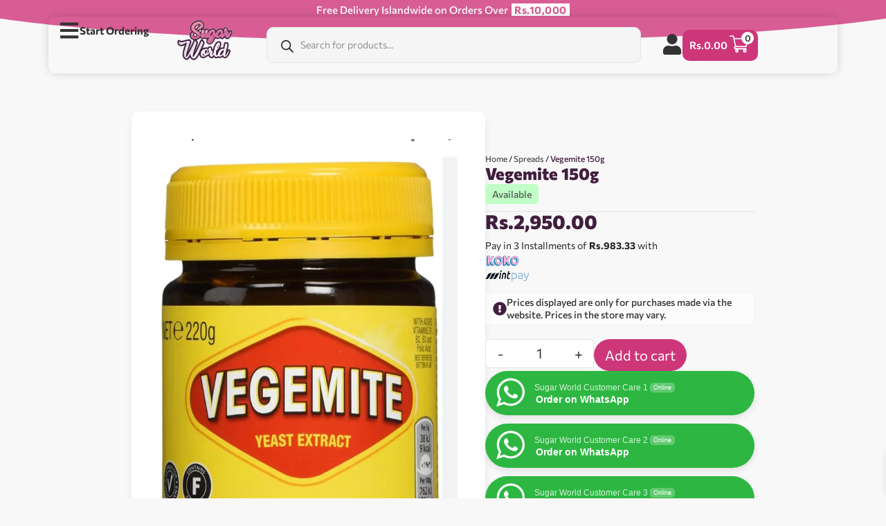

--- FILE ---
content_type: text/html; charset=UTF-8
request_url: https://sugarworld.lk/item/vegemite-235g/
body_size: 44684
content:
<!doctype html>
<html lang="en-US" prefix="og: https://ogp.me/ns#">
<head>
	<meta charset="UTF-8">
	<meta name="viewport" content="width=device-width, initial-scale=1">
	<link rel="profile" href="https://gmpg.org/xfn/11">
		<style>img:is([sizes="auto" i], [sizes^="auto," i]) { contain-intrinsic-size: 3000px 1500px }</style>
	
<!-- Search Engine Optimization by Rank Math - https://rankmath.com/ -->
<title>Vegemite 150g | Best Price in Sri Lanka | Sugar World</title>
<meta name="description" content="Shop online for Vegemite 150g at an unbeatable price in Sri Lanka with doorstep delivery islandwide."/>
<meta name="robots" content="follow, index, max-snippet:-1, max-video-preview:-1, max-image-preview:large"/>
<link rel="canonical" href="https://sugarworld.lk/item/vegemite-235g/" />
<meta property="og:locale" content="en_US" />
<meta property="og:type" content="product" />
<meta property="og:title" content="Vegemite 150g | Best Price in Sri Lanka | Sugar World" />
<meta property="og:description" content="Shop online for Vegemite 150g at an unbeatable price in Sri Lanka with doorstep delivery islandwide." />
<meta property="og:url" content="https://sugarworld.lk/item/vegemite-235g/" />
<meta property="og:site_name" content="Sugar World" />
<meta property="og:updated_time" content="2025-11-07T15:58:26+05:30" />
<meta property="og:image" content="https://i0.wp.com/sugarworld.lk/wp-content/uploads/whatsapp-image-2023-06-23-at-19.08.42.jpeg" />
<meta property="og:image:secure_url" content="https://i0.wp.com/sugarworld.lk/wp-content/uploads/whatsapp-image-2023-06-23-at-19.08.42.jpeg" />
<meta property="og:image:width" content="1034" />
<meta property="og:image:height" content="1530" />
<meta property="og:image:alt" content="Vegemite 150g" />
<meta property="og:image:type" content="image/jpeg" />
<meta property="product:price:amount" content="2950" />
<meta property="product:price:currency" content="LKR" />
<meta property="product:availability" content="instock" />
<meta name="twitter:card" content="summary_large_image" />
<meta name="twitter:title" content="Vegemite 150g | Best Price in Sri Lanka | Sugar World" />
<meta name="twitter:description" content="Shop online for Vegemite 150g at an unbeatable price in Sri Lanka with doorstep delivery islandwide." />
<meta name="twitter:image" content="https://i0.wp.com/sugarworld.lk/wp-content/uploads/whatsapp-image-2023-06-23-at-19.08.42.jpeg" />
<meta name="twitter:label1" content="Price" />
<meta name="twitter:data1" content="Rs.2,950.00" />
<meta name="twitter:label2" content="Availability" />
<meta name="twitter:data2" content="Available" />
<script type="application/ld+json" class="rank-math-schema">{"@context":"https://schema.org","@graph":[{"@type":"Place","@id":"https://sugarworld.lk/#place","geo":{"@type":"GeoCoordinates","latitude":"6.895281","longitude":"79.8527722"},"hasMap":"https://www.google.com/maps/search/?api=1&amp;query=6.895281,79.8527722","address":{"@type":"PostalAddress","streetAddress":"40 Glen Aber Place, Marine Drive, Colombo 3","addressRegion":"Colombo","addressCountry":"LK"}},{"@type":"Organization","@id":"https://sugarworld.lk/#organization","name":"Sugar World","url":"https://sugarworld.lk","sameAs":["https://facebook.com/sugarworld.lk","https://www.instagram.com/sugar__.world/?hl=en","https://www.tiktok.com/@sugar_world_lk"],"email":"sugarworldsl@gmail.com","address":{"@type":"PostalAddress","streetAddress":"40 Glen Aber Place, Marine Drive, Colombo 3","addressRegion":"Colombo","addressCountry":"LK"},"logo":{"@type":"ImageObject","@id":"https://sugarworld.lk/#logo","url":"https://sugarworld.lk/wp-content/uploads/sg-google.webp","contentUrl":"https://sugarworld.lk/wp-content/uploads/sg-google.webp","caption":"Sugar World","inLanguage":"en-US","width":"300","height":"300"},"contactPoint":[{"@type":"ContactPoint","telephone":"+94 77 131 9978","contactType":"customer support"}],"description":"Best Range of Imported Goodies in Sri Lanka","location":{"@id":"https://sugarworld.lk/#place"}},{"@type":"WebSite","@id":"https://sugarworld.lk/#website","url":"https://sugarworld.lk","name":"Sugar World","publisher":{"@id":"https://sugarworld.lk/#organization"},"inLanguage":"en-US"},{"@type":"ImageObject","@id":"https://i0.wp.com/sugarworld.lk/wp-content/uploads/whatsapp-image-2023-06-23-at-19.08.42.jpeg?fit=1034%2C1530&amp;ssl=1","url":"https://i0.wp.com/sugarworld.lk/wp-content/uploads/whatsapp-image-2023-06-23-at-19.08.42.jpeg?fit=1034%2C1530&amp;ssl=1","width":"1034","height":"1530","inLanguage":"en-US"},{"@type":"ItemPage","@id":"https://sugarworld.lk/item/vegemite-235g/#webpage","url":"https://sugarworld.lk/item/vegemite-235g/","name":"Vegemite 150g | Best Price in Sri Lanka | Sugar World","datePublished":"2023-06-10T13:50:00+05:30","dateModified":"2025-11-07T15:58:26+05:30","isPartOf":{"@id":"https://sugarworld.lk/#website"},"primaryImageOfPage":{"@id":"https://i0.wp.com/sugarworld.lk/wp-content/uploads/whatsapp-image-2023-06-23-at-19.08.42.jpeg?fit=1034%2C1530&amp;ssl=1"},"inLanguage":"en-US"},{"@type":"Product","name":"Vegemite 150g | Best Price in Sri Lanka | Sugar World","description":"Shop online for Vegemite 150g at an unbeatable price in Sri Lanka with doorstep delivery islandwide.","sku":"SG1771","category":"Spreads","mainEntityOfPage":{"@id":"https://sugarworld.lk/item/vegemite-235g/#webpage"},"image":[{"@type":"ImageObject","url":"https://sugarworld.lk/wp-content/uploads/whatsapp-image-2023-06-23-at-19.08.42.jpeg","height":"1530","width":"1034"}],"offers":{"@type":"Offer","price":"2950.00","priceCurrency":"LKR","priceValidUntil":"2027-12-31","availability":"https://schema.org/InStock","itemCondition":"NewCondition","url":"https://sugarworld.lk/item/vegemite-235g/","seller":{"@type":"Organization","@id":"https://sugarworld.lk/","name":"Sugar World","url":"https://sugarworld.lk","logo":"https://sugarworld.lk/wp-content/uploads/sg-google.webp"}},"@id":"https://sugarworld.lk/item/vegemite-235g/#richSnippet"}]}</script>
<!-- /Rank Math WordPress SEO plugin -->

<link rel='preconnect' href='//i0.wp.com' />
<link rel='preconnect' href='//c0.wp.com' />
<link rel="alternate" type="application/rss+xml" title="Sugar World &raquo; Feed" href="https://sugarworld.lk/feed/" />
<link rel="alternate" type="application/rss+xml" title="Sugar World &raquo; Comments Feed" href="https://sugarworld.lk/comments/feed/" />
<link rel="alternate" type="application/rss+xml" title="Sugar World &raquo; Vegemite 150g Comments Feed" href="https://sugarworld.lk/item/vegemite-235g/feed/" />
<script>
window._wpemojiSettings = {"baseUrl":"https:\/\/s.w.org\/images\/core\/emoji\/16.0.1\/72x72\/","ext":".png","svgUrl":"https:\/\/s.w.org\/images\/core\/emoji\/16.0.1\/svg\/","svgExt":".svg","source":{"concatemoji":"https:\/\/sugarworld.lk\/wp-includes\/js\/wp-emoji-release.min.js?ver=6.8.3"}};
/*! This file is auto-generated */
!function(s,n){var o,i,e;function c(e){try{var t={supportTests:e,timestamp:(new Date).valueOf()};sessionStorage.setItem(o,JSON.stringify(t))}catch(e){}}function p(e,t,n){e.clearRect(0,0,e.canvas.width,e.canvas.height),e.fillText(t,0,0);var t=new Uint32Array(e.getImageData(0,0,e.canvas.width,e.canvas.height).data),a=(e.clearRect(0,0,e.canvas.width,e.canvas.height),e.fillText(n,0,0),new Uint32Array(e.getImageData(0,0,e.canvas.width,e.canvas.height).data));return t.every(function(e,t){return e===a[t]})}function u(e,t){e.clearRect(0,0,e.canvas.width,e.canvas.height),e.fillText(t,0,0);for(var n=e.getImageData(16,16,1,1),a=0;a<n.data.length;a++)if(0!==n.data[a])return!1;return!0}function f(e,t,n,a){switch(t){case"flag":return n(e,"\ud83c\udff3\ufe0f\u200d\u26a7\ufe0f","\ud83c\udff3\ufe0f\u200b\u26a7\ufe0f")?!1:!n(e,"\ud83c\udde8\ud83c\uddf6","\ud83c\udde8\u200b\ud83c\uddf6")&&!n(e,"\ud83c\udff4\udb40\udc67\udb40\udc62\udb40\udc65\udb40\udc6e\udb40\udc67\udb40\udc7f","\ud83c\udff4\u200b\udb40\udc67\u200b\udb40\udc62\u200b\udb40\udc65\u200b\udb40\udc6e\u200b\udb40\udc67\u200b\udb40\udc7f");case"emoji":return!a(e,"\ud83e\udedf")}return!1}function g(e,t,n,a){var r="undefined"!=typeof WorkerGlobalScope&&self instanceof WorkerGlobalScope?new OffscreenCanvas(300,150):s.createElement("canvas"),o=r.getContext("2d",{willReadFrequently:!0}),i=(o.textBaseline="top",o.font="600 32px Arial",{});return e.forEach(function(e){i[e]=t(o,e,n,a)}),i}function t(e){var t=s.createElement("script");t.src=e,t.defer=!0,s.head.appendChild(t)}"undefined"!=typeof Promise&&(o="wpEmojiSettingsSupports",i=["flag","emoji"],n.supports={everything:!0,everythingExceptFlag:!0},e=new Promise(function(e){s.addEventListener("DOMContentLoaded",e,{once:!0})}),new Promise(function(t){var n=function(){try{var e=JSON.parse(sessionStorage.getItem(o));if("object"==typeof e&&"number"==typeof e.timestamp&&(new Date).valueOf()<e.timestamp+604800&&"object"==typeof e.supportTests)return e.supportTests}catch(e){}return null}();if(!n){if("undefined"!=typeof Worker&&"undefined"!=typeof OffscreenCanvas&&"undefined"!=typeof URL&&URL.createObjectURL&&"undefined"!=typeof Blob)try{var e="postMessage("+g.toString()+"("+[JSON.stringify(i),f.toString(),p.toString(),u.toString()].join(",")+"));",a=new Blob([e],{type:"text/javascript"}),r=new Worker(URL.createObjectURL(a),{name:"wpTestEmojiSupports"});return void(r.onmessage=function(e){c(n=e.data),r.terminate(),t(n)})}catch(e){}c(n=g(i,f,p,u))}t(n)}).then(function(e){for(var t in e)n.supports[t]=e[t],n.supports.everything=n.supports.everything&&n.supports[t],"flag"!==t&&(n.supports.everythingExceptFlag=n.supports.everythingExceptFlag&&n.supports[t]);n.supports.everythingExceptFlag=n.supports.everythingExceptFlag&&!n.supports.flag,n.DOMReady=!1,n.readyCallback=function(){n.DOMReady=!0}}).then(function(){return e}).then(function(){var e;n.supports.everything||(n.readyCallback(),(e=n.source||{}).concatemoji?t(e.concatemoji):e.wpemoji&&e.twemoji&&(t(e.twemoji),t(e.wpemoji)))}))}((window,document),window._wpemojiSettings);
</script>
        <link id="woocommerce-notification-fonts" rel="preload" href="https://sugarworld.lk/wp-content/plugins/woocommerce-notification/fonts/icons-close.woff2" as="font" crossorigin>
		<link rel='stylesheet' id='woocommerce-smart-coupons-available-coupons-block-css' href='https://sugarworld.lk/wp-content/plugins/woocommerce-smart-coupons/blocks/build/style-woocommerce-smart-coupons-available-coupons-block.css?ver=9.52.0' media='all' />
<link rel='stylesheet' id='wp-components-css' href='https://c0.wp.com/c/6.8.3/wp-includes/css/dist/components/style.min.css' media='all' />
<link rel='stylesheet' id='woocommerce-smart-coupons-send-coupon-form-block-css' href='https://sugarworld.lk/wp-content/plugins/woocommerce-smart-coupons/blocks/build/style-woocommerce-smart-coupons-send-coupon-form-block.css?ver=9.52.0' media='all' />
<link rel='stylesheet' id='woocommerce-smart-coupons-action-tab-frontend-css' href='https://sugarworld.lk/wp-content/plugins/woocommerce-smart-coupons/blocks/build/style-woocommerce-smart-coupons-action-tab-frontend.css?ver=9.52.0' media='all' />
<link rel='stylesheet' id='woocommerce-notification-icons-close-css' href='https://sugarworld.lk/wp-content/plugins/woocommerce-notification/css/icons-close.min.css?ver=1.6.7' media='all' />
<link rel='stylesheet' id='woocommerce-notification-css' href='https://sugarworld.lk/wp-content/plugins/woocommerce-notification/css/woocommerce-notification.min.css?ver=1.6.7' media='all' />
<style id='woocommerce-notification-inline-css'>
#notify-close.default:before{color:#ffffff;}#notify-close.classic:before{color:#000000;}#message-purchased #notify-close.default{background-color:#000000;}#message-purchased .message-purchase-main{overflow:hidden}#message-purchased .wn-notification-image-wrapper{padding:8px;}#message-purchased .wn-notification-message-container{padding-left:7px;}#message-purchased .wn-notification-image{border-radius:0px;}#message-purchased .message-purchase-main{background-color: #ffffff;color:#000000 !important;border-radius:8px;}#message-purchased .message-purchase-main .wn-notification-message-container,#message-purchased .message-purchase-main .wn-notification-message-container small,#message-purchased .wn-notification-message-container .wn-notification-atc &gt; i{color:#000000 !important;}#message-purchased .message-purchase-main .wn-notification-message-container a, #message-purchased .message-purchase-main .wn-notification-message-container span{color:#000000 !important;}#message-purchased * {    font-family: 'Commissioner' !important;}#message-purchased img {aspect-ratio:1/1!important;object-fit:cover!important;max-width:70px!Important;}p.wn-notification-message-container {    font-size: 12px !important;    letter-spacing: -0.2px!important;}#message-purchased p .wn-popup-product-title, #message-purchased p a {    white-space: wrap !important;}#message-purchased p.wn-notification-message-container {line-height:1.2em !important;padding-block:8px !important;row-gap:4px !important;}a.wn-popup-product-title-with-link {    font-size: 13px !important;}#message-purchased p small {    color: #666!important;}#message-purchased .message-purchase-main a {    color: #333;}#message-purchased .message-purchase-main p {    color: #555;}#message-purchased.wn-product-with-image {    max-width: 90vw !important;    width: 300px!important;min-width:unset!important;}#message-purchased p a {    display: -webkit-box!important;    -webkit-box-orient: vertical!important;    -webkit-line-clamp: 2!important;    max-height: 2.4em!important;line-height:1.2em!important;}
</style>
<style id='wp-emoji-styles-inline-css'>

	img.wp-smiley, img.emoji {
		display: inline !important;
		border: none !important;
		box-shadow: none !important;
		height: 1em !important;
		width: 1em !important;
		margin: 0 0.07em !important;
		vertical-align: -0.1em !important;
		background: none !important;
		padding: 0 !important;
	}
</style>
<style id='classic-theme-styles-inline-css'>
/*! This file is auto-generated */
.wp-block-button__link{color:#fff;background-color:#32373c;border-radius:9999px;box-shadow:none;text-decoration:none;padding:calc(.667em + 2px) calc(1.333em + 2px);font-size:1.125em}.wp-block-file__button{background:#32373c;color:#fff;text-decoration:none}
</style>
<link rel='stylesheet' id='mediaelement-css' href='https://c0.wp.com/c/6.8.3/wp-includes/js/mediaelement/mediaelementplayer-legacy.min.css' media='all' />
<link rel='stylesheet' id='wp-mediaelement-css' href='https://c0.wp.com/c/6.8.3/wp-includes/js/mediaelement/wp-mediaelement.min.css' media='all' />
<style id='jetpack-sharing-buttons-style-inline-css'>
.jetpack-sharing-buttons__services-list{display:flex;flex-direction:row;flex-wrap:wrap;gap:0;list-style-type:none;margin:5px;padding:0}.jetpack-sharing-buttons__services-list.has-small-icon-size{font-size:12px}.jetpack-sharing-buttons__services-list.has-normal-icon-size{font-size:16px}.jetpack-sharing-buttons__services-list.has-large-icon-size{font-size:24px}.jetpack-sharing-buttons__services-list.has-huge-icon-size{font-size:36px}@media print{.jetpack-sharing-buttons__services-list{display:none!important}}.editor-styles-wrapper .wp-block-jetpack-sharing-buttons{gap:0;padding-inline-start:0}ul.jetpack-sharing-buttons__services-list.has-background{padding:1.25em 2.375em}
</style>
<link rel='stylesheet' id='nta-css-popup-css' href='https://sugarworld.lk/wp-content/plugins/wp-whatsapp/assets/dist/css/style.css?ver=6.8.3' media='all' />
<link rel='stylesheet' id='cr-frontend-css-css' href='https://sugarworld.lk/wp-content/plugins/customer-reviews-woocommerce/css/frontend.css?ver=5.95.0' media='all' />
<link rel='stylesheet' id='cr-badges-css-css' href='https://sugarworld.lk/wp-content/plugins/customer-reviews-woocommerce/css/badges.css?ver=5.95.0' media='all' />
<style id='global-styles-inline-css'>
:root{--wp--preset--aspect-ratio--square: 1;--wp--preset--aspect-ratio--4-3: 4/3;--wp--preset--aspect-ratio--3-4: 3/4;--wp--preset--aspect-ratio--3-2: 3/2;--wp--preset--aspect-ratio--2-3: 2/3;--wp--preset--aspect-ratio--16-9: 16/9;--wp--preset--aspect-ratio--9-16: 9/16;--wp--preset--color--black: #000000;--wp--preset--color--cyan-bluish-gray: #abb8c3;--wp--preset--color--white: #ffffff;--wp--preset--color--pale-pink: #f78da7;--wp--preset--color--vivid-red: #cf2e2e;--wp--preset--color--luminous-vivid-orange: #ff6900;--wp--preset--color--luminous-vivid-amber: #fcb900;--wp--preset--color--light-green-cyan: #7bdcb5;--wp--preset--color--vivid-green-cyan: #00d084;--wp--preset--color--pale-cyan-blue: #8ed1fc;--wp--preset--color--vivid-cyan-blue: #0693e3;--wp--preset--color--vivid-purple: #9b51e0;--wp--preset--gradient--vivid-cyan-blue-to-vivid-purple: linear-gradient(135deg,rgba(6,147,227,1) 0%,rgb(155,81,224) 100%);--wp--preset--gradient--light-green-cyan-to-vivid-green-cyan: linear-gradient(135deg,rgb(122,220,180) 0%,rgb(0,208,130) 100%);--wp--preset--gradient--luminous-vivid-amber-to-luminous-vivid-orange: linear-gradient(135deg,rgba(252,185,0,1) 0%,rgba(255,105,0,1) 100%);--wp--preset--gradient--luminous-vivid-orange-to-vivid-red: linear-gradient(135deg,rgba(255,105,0,1) 0%,rgb(207,46,46) 100%);--wp--preset--gradient--very-light-gray-to-cyan-bluish-gray: linear-gradient(135deg,rgb(238,238,238) 0%,rgb(169,184,195) 100%);--wp--preset--gradient--cool-to-warm-spectrum: linear-gradient(135deg,rgb(74,234,220) 0%,rgb(151,120,209) 20%,rgb(207,42,186) 40%,rgb(238,44,130) 60%,rgb(251,105,98) 80%,rgb(254,248,76) 100%);--wp--preset--gradient--blush-light-purple: linear-gradient(135deg,rgb(255,206,236) 0%,rgb(152,150,240) 100%);--wp--preset--gradient--blush-bordeaux: linear-gradient(135deg,rgb(254,205,165) 0%,rgb(254,45,45) 50%,rgb(107,0,62) 100%);--wp--preset--gradient--luminous-dusk: linear-gradient(135deg,rgb(255,203,112) 0%,rgb(199,81,192) 50%,rgb(65,88,208) 100%);--wp--preset--gradient--pale-ocean: linear-gradient(135deg,rgb(255,245,203) 0%,rgb(182,227,212) 50%,rgb(51,167,181) 100%);--wp--preset--gradient--electric-grass: linear-gradient(135deg,rgb(202,248,128) 0%,rgb(113,206,126) 100%);--wp--preset--gradient--midnight: linear-gradient(135deg,rgb(2,3,129) 0%,rgb(40,116,252) 100%);--wp--preset--font-size--small: 13px;--wp--preset--font-size--medium: 20px;--wp--preset--font-size--large: 36px;--wp--preset--font-size--x-large: 42px;--wp--preset--spacing--20: 0.44rem;--wp--preset--spacing--30: 0.67rem;--wp--preset--spacing--40: 1rem;--wp--preset--spacing--50: 1.5rem;--wp--preset--spacing--60: 2.25rem;--wp--preset--spacing--70: 3.38rem;--wp--preset--spacing--80: 5.06rem;--wp--preset--shadow--natural: 6px 6px 9px rgba(0, 0, 0, 0.2);--wp--preset--shadow--deep: 12px 12px 50px rgba(0, 0, 0, 0.4);--wp--preset--shadow--sharp: 6px 6px 0px rgba(0, 0, 0, 0.2);--wp--preset--shadow--outlined: 6px 6px 0px -3px rgba(255, 255, 255, 1), 6px 6px rgba(0, 0, 0, 1);--wp--preset--shadow--crisp: 6px 6px 0px rgba(0, 0, 0, 1);}:where(.is-layout-flex){gap: 0.5em;}:where(.is-layout-grid){gap: 0.5em;}body .is-layout-flex{display: flex;}.is-layout-flex{flex-wrap: wrap;align-items: center;}.is-layout-flex > :is(*, div){margin: 0;}body .is-layout-grid{display: grid;}.is-layout-grid > :is(*, div){margin: 0;}:where(.wp-block-columns.is-layout-flex){gap: 2em;}:where(.wp-block-columns.is-layout-grid){gap: 2em;}:where(.wp-block-post-template.is-layout-flex){gap: 1.25em;}:where(.wp-block-post-template.is-layout-grid){gap: 1.25em;}.has-black-color{color: var(--wp--preset--color--black) !important;}.has-cyan-bluish-gray-color{color: var(--wp--preset--color--cyan-bluish-gray) !important;}.has-white-color{color: var(--wp--preset--color--white) !important;}.has-pale-pink-color{color: var(--wp--preset--color--pale-pink) !important;}.has-vivid-red-color{color: var(--wp--preset--color--vivid-red) !important;}.has-luminous-vivid-orange-color{color: var(--wp--preset--color--luminous-vivid-orange) !important;}.has-luminous-vivid-amber-color{color: var(--wp--preset--color--luminous-vivid-amber) !important;}.has-light-green-cyan-color{color: var(--wp--preset--color--light-green-cyan) !important;}.has-vivid-green-cyan-color{color: var(--wp--preset--color--vivid-green-cyan) !important;}.has-pale-cyan-blue-color{color: var(--wp--preset--color--pale-cyan-blue) !important;}.has-vivid-cyan-blue-color{color: var(--wp--preset--color--vivid-cyan-blue) !important;}.has-vivid-purple-color{color: var(--wp--preset--color--vivid-purple) !important;}.has-black-background-color{background-color: var(--wp--preset--color--black) !important;}.has-cyan-bluish-gray-background-color{background-color: var(--wp--preset--color--cyan-bluish-gray) !important;}.has-white-background-color{background-color: var(--wp--preset--color--white) !important;}.has-pale-pink-background-color{background-color: var(--wp--preset--color--pale-pink) !important;}.has-vivid-red-background-color{background-color: var(--wp--preset--color--vivid-red) !important;}.has-luminous-vivid-orange-background-color{background-color: var(--wp--preset--color--luminous-vivid-orange) !important;}.has-luminous-vivid-amber-background-color{background-color: var(--wp--preset--color--luminous-vivid-amber) !important;}.has-light-green-cyan-background-color{background-color: var(--wp--preset--color--light-green-cyan) !important;}.has-vivid-green-cyan-background-color{background-color: var(--wp--preset--color--vivid-green-cyan) !important;}.has-pale-cyan-blue-background-color{background-color: var(--wp--preset--color--pale-cyan-blue) !important;}.has-vivid-cyan-blue-background-color{background-color: var(--wp--preset--color--vivid-cyan-blue) !important;}.has-vivid-purple-background-color{background-color: var(--wp--preset--color--vivid-purple) !important;}.has-black-border-color{border-color: var(--wp--preset--color--black) !important;}.has-cyan-bluish-gray-border-color{border-color: var(--wp--preset--color--cyan-bluish-gray) !important;}.has-white-border-color{border-color: var(--wp--preset--color--white) !important;}.has-pale-pink-border-color{border-color: var(--wp--preset--color--pale-pink) !important;}.has-vivid-red-border-color{border-color: var(--wp--preset--color--vivid-red) !important;}.has-luminous-vivid-orange-border-color{border-color: var(--wp--preset--color--luminous-vivid-orange) !important;}.has-luminous-vivid-amber-border-color{border-color: var(--wp--preset--color--luminous-vivid-amber) !important;}.has-light-green-cyan-border-color{border-color: var(--wp--preset--color--light-green-cyan) !important;}.has-vivid-green-cyan-border-color{border-color: var(--wp--preset--color--vivid-green-cyan) !important;}.has-pale-cyan-blue-border-color{border-color: var(--wp--preset--color--pale-cyan-blue) !important;}.has-vivid-cyan-blue-border-color{border-color: var(--wp--preset--color--vivid-cyan-blue) !important;}.has-vivid-purple-border-color{border-color: var(--wp--preset--color--vivid-purple) !important;}.has-vivid-cyan-blue-to-vivid-purple-gradient-background{background: var(--wp--preset--gradient--vivid-cyan-blue-to-vivid-purple) !important;}.has-light-green-cyan-to-vivid-green-cyan-gradient-background{background: var(--wp--preset--gradient--light-green-cyan-to-vivid-green-cyan) !important;}.has-luminous-vivid-amber-to-luminous-vivid-orange-gradient-background{background: var(--wp--preset--gradient--luminous-vivid-amber-to-luminous-vivid-orange) !important;}.has-luminous-vivid-orange-to-vivid-red-gradient-background{background: var(--wp--preset--gradient--luminous-vivid-orange-to-vivid-red) !important;}.has-very-light-gray-to-cyan-bluish-gray-gradient-background{background: var(--wp--preset--gradient--very-light-gray-to-cyan-bluish-gray) !important;}.has-cool-to-warm-spectrum-gradient-background{background: var(--wp--preset--gradient--cool-to-warm-spectrum) !important;}.has-blush-light-purple-gradient-background{background: var(--wp--preset--gradient--blush-light-purple) !important;}.has-blush-bordeaux-gradient-background{background: var(--wp--preset--gradient--blush-bordeaux) !important;}.has-luminous-dusk-gradient-background{background: var(--wp--preset--gradient--luminous-dusk) !important;}.has-pale-ocean-gradient-background{background: var(--wp--preset--gradient--pale-ocean) !important;}.has-electric-grass-gradient-background{background: var(--wp--preset--gradient--electric-grass) !important;}.has-midnight-gradient-background{background: var(--wp--preset--gradient--midnight) !important;}.has-small-font-size{font-size: var(--wp--preset--font-size--small) !important;}.has-medium-font-size{font-size: var(--wp--preset--font-size--medium) !important;}.has-large-font-size{font-size: var(--wp--preset--font-size--large) !important;}.has-x-large-font-size{font-size: var(--wp--preset--font-size--x-large) !important;}
:where(.wp-block-post-template.is-layout-flex){gap: 1.25em;}:where(.wp-block-post-template.is-layout-grid){gap: 1.25em;}
:where(.wp-block-columns.is-layout-flex){gap: 2em;}:where(.wp-block-columns.is-layout-grid){gap: 2em;}
:root :where(.wp-block-pullquote){font-size: 1.5em;line-height: 1.6;}
</style>
<link rel='stylesheet' id='photoswipe-css' href='https://c0.wp.com/p/woocommerce/10.4.3/assets/css/photoswipe/photoswipe.min.css' media='all' />
<link rel='stylesheet' id='photoswipe-default-skin-css' href='https://c0.wp.com/p/woocommerce/10.4.3/assets/css/photoswipe/default-skin/default-skin.min.css' media='all' />
<link rel='stylesheet' id='woocommerce-layout-css' href='https://c0.wp.com/p/woocommerce/10.4.3/assets/css/woocommerce-layout.css' media='all' />
<style id='woocommerce-layout-inline-css'>

	.infinite-scroll .woocommerce-pagination {
		display: none;
	}
</style>
<link rel='stylesheet' id='woocommerce-smallscreen-css' href='https://c0.wp.com/p/woocommerce/10.4.3/assets/css/woocommerce-smallscreen.css' media='only screen and (max-width: 768px)' />
<link rel='stylesheet' id='woocommerce-general-css' href='https://c0.wp.com/p/woocommerce/10.4.3/assets/css/woocommerce.css' media='all' />
<style id='woocommerce-inline-inline-css'>
.woocommerce form .form-row .required { visibility: visible; }
</style>
<link rel='stylesheet' id='mintpay_style-css' href='https://sugarworld.lk/wp-content/plugins/mintpay/price-breakdown/assets/style.css?ver=6.8.3' media='all' />
<link rel='stylesheet' id='select2-css' href='https://c0.wp.com/p/woocommerce/10.4.3/assets/css/select2.css' media='all' />
<link rel='stylesheet' id='xoo-wsc-fonts-css' href='https://sugarworld.lk/wp-content/plugins/woocommerce-side-cart-premium/assets/css/xoo-wsc-fonts.css?ver=4.5.3' media='all' />
<link rel='stylesheet' id='xoo-wsc-style-css' href='https://sugarworld.lk/wp-content/plugins/woocommerce-side-cart-premium/assets/css/xoo-wsc-style.css?ver=4.5.3' media='all' />
<style id='xoo-wsc-style-inline-css'>
a.xoo-wsc-ft-btn:nth-child(3){
		grid-column: 1/-1;
	}
.xoo-wsc-sp-left-col img, .xoo-wsc-sp-left-col{
	max-width: 80px;
}

.xoo-wsc-sp-right-col{
	font-size: 14px;
}

.xoo-wsc-sp-container, .xoo-wsc-dr-sp{
	background-color: #eee;
}


.xoo-wsc-ft-buttons-cont a.xoo-wsc-ft-btn, .xoo-wsc-markup .xoo-wsc-btn, .xoo-wsc-markup .woocommerce-shipping-calculator button[type="submit"] {
	background-color: #ce367a;
	color: #ffffff;
	border: 0px;
	padding: 10px 20px;
}

.xoo-wsc-ft-buttons-cont a.xoo-wsc-ft-btn:hover, .xoo-wsc-markup .xoo-wsc-btn:hover, .xoo-wsc-markup .woocommerce-shipping-calculator button[type="submit"]:hover {
	background-color: #ffffff;
	color: #000000;
	border: 2px solid #000000;
}


 

.xoo-wsc-footer{
	background-color: #ffffff;
	color: #333333;
	padding: 10px 20px;
	box-shadow: 0 -5px 10px #0000001a;
}

.xoo-wsc-footer, .xoo-wsc-footer a, .xoo-wsc-footer .amount{
	font-size: 14px;
}

.xoo-wsc-ft-buttons-cont{
	grid-template-columns: 2fr 2fr;
}

.xoo-wsc-basket{
	bottom: 12px;
	right: 0px;
	background-color: #ffffff;
	color: #000000;
	box-shadow: 0 1px 4px 0;
	border-radius: 50%;
	display: none;
	width: 60px;
	height: 60px;
}


.xoo-wsc-bki{
	font-size: 30px}

.xoo-wsc-items-count{
	top: -10px;
	left: -10px;
}

.xoo-wsc-items-count{
	background-color: #000000;
	color: #ffffff;
}

.xoo-wsc-container, .xoo-wsc-slider, .xoo-wsc-drawer{
	max-width: 350px;
	right: -350px;
	top: 0;bottom: 0;
	bottom: 0;
	font-family: }

.xoo-wsc-drawer{
	max-width: 350px;
}

.xoo-wsc-cart-active .xoo-wsc-container, .xoo-wsc-slider-active .xoo-wsc-slider{
	right: 0;
}

.xoo-wsc-drawer-active .xoo-wsc-drawer{
	right: 350px;
}
.xoo-wsc-drawer{
	right: 0;
}


.xoo-wsc-cart-active .xoo-wsc-basket{
	right: 350px;
}

span.xoo-wsch-close, .xoo-wscdh-close {
    font-size: 16px;
    right: 10px;
}

.xoo-wsch-top{
	justify-content: center;
}

.xoo-wsch-text{
	font-size: 18px;
}

.xoo-wsc-header, .xoo-wsc-drawer-header{
	color: #000000;
	background-color: #ffffff;
	border-bottom: 2px solid #eee;
}

.xoo-wsc-bar{
	background-color: #f0f0f0}

span.xoo-wsc-bar-filled{
	background-color: #000000}

.xoo-wsc-body{
	background-color: #ffffff;
}

.xoo-wsc-body, .xoo-wsc-body span.amount, .xoo-wsc-body a{
	font-size: 14px;
	color: #000000;
}

.xoo-wsc-product, .xoo-wsc-sp-product{
	padding: 20px 15px;
	margin: 10px 15px;
	border-radius: 5px;
	box-shadow: 0 2px 2px #00000005;
	background-color: #ffffff;
}

.xoo-wsc-body .xoo-wsc-ft-totals{
	padding: 20px 15px;
	margin: 10px 15px;
}

.xoo-wsc-product-cont{
	padding: 10px 10px;
}

.xoo-wsc-products:not(.xoo-wsc-pattern-card) .xoo-wsc-img-col{
	width: 35%;
}

.xoo-wsc-pattern-card .xoo-wsc-img-col img{
	max-width: 100%;
	height: auto;
}

.xoo-wsc-products:not(.xoo-wsc-pattern-card) .xoo-wsc-sum-col{
	width: 65%;
}

.xoo-wsc-pattern-card .xoo-wsc-product-cont{
	width: 50% 
}

@media only screen and (max-width: 600px) {
	.xoo-wsc-pattern-card .xoo-wsc-product-cont  {
		width: 50%;
	}
}


.xoo-wsc-pattern-card .xoo-wsc-product{
	border: 0;
	box-shadow: 0px 10px 15px -12px #0000001a;
}


.xoo-wsc-sm-front{
	background-color: #eee;
}
.xoo-wsc-pattern-card, .xoo-wsc-sm-front{
	border-bottom-left-radius: 5px;
	border-bottom-right-radius: 5px;
}
.xoo-wsc-pattern-card, .xoo-wsc-img-col img, .xoo-wsc-img-col, .xoo-wsc-sm-back-cont{
	border-top-left-radius: 5px;
	border-top-right-radius: 5px;
}
.xoo-wsc-sm-back{
	background-color: #fff;
}
.xoo-wsc-pattern-card, .xoo-wsc-pattern-card a, .xoo-wsc-pattern-card .amount{
	font-size: 14px;
}

.xoo-wsc-sm-front, .xoo-wsc-sm-front a, .xoo-wsc-sm-front .amount{
	color: #000;
}

.xoo-wsc-sm-back, .xoo-wsc-sm-back a, .xoo-wsc-sm-back .amount{
	color: #000;
}


.magictime {
    animation-duration: 0.5s;
}



.xoo-wsc-sum-col{
	justify-content: center;
}

/***** Quantity *****/

.xoo-wsc-qty-box{
	max-width: 75px;
}

.xoo-wsc-qty-box.xoo-wsc-qtb-square{
	border-color: ;
}

input[type="number"].xoo-wsc-qty{
	border-color: #333333;
	background-color: #ffffff;
	color: #333333;
	height: 28px;
	line-height: 28px;
}

input[type="number"].xoo-wsc-qty, .xoo-wsc-qtb-square{
	border-width: 1px;
	border-style: solid;
}
.xoo-wsc-chng{
	background-color: #ffffff;
	color: #333333;
	width: 20px;
}

.xoo-wsc-qtb-circle .xoo-wsc-chng{
	height: 20px;
	line-height: 20px;
}

/** Shortcode **/
.xoo-wsc-sc-count{
	background-color: #000000;
	color: #ffffff;
}

.xoo-wsc-sc-bki{
	font-size: 28px;
	color: #000000;
}
.xoo-wsc-sc-cont{
	color: #000000;
}

.xoo-wsc-sp-column li.xoo-wsc-sp-prod-cont{
	width: 50%;
}




span.xoo-wsc-dtg-icon{
	right: calc(100% - 11px );
}


.xoo-wsc-sp-product{
	background-color: #fff;
}


@media only screen and (max-width: 600px) {
	.xoo-wsc-basket {
	    width: 40px;
	    height: 40px;
	}

	.xoo-wsc-bki {
	    font-size: 20px;
	}

	span.xoo-wsc-items-count {
	    width: 17px;
	    height: 17px;
	    line-height: 17px;
	    top: -7px;
	    left: -7px;
	}
}



.xoo-wsc-product dl.variation {
	display: block;
}

span.xoo-wsc-gift-ban{
	background-color: #ce367a;
	color: #ffffff;
}
</style>
<link rel='stylesheet' id='dgwt-wcas-style-css' href='https://sugarworld.lk/wp-content/plugins/ajax-search-for-woocommerce/assets/css/style.min.css?ver=1.32.1' media='all' />
<link rel='stylesheet' id='wc-social-login-frontend-css' href='https://sugarworld.lk/wp-content/plugins/woocommerce-social-login/assets/css/frontend/wc-social-login.min.css?ver=2.17.1' media='all' />
<style id='wc-social-login-frontend-inline-css'>
 a.button-social-login.button-social-login-facebook, .widget-area a.button-social-login.button-social-login-facebook, .social-badge.social-badge-facebook { background: #3b5998; border-color: #3b5998; } a.button-social-login.button-social-login-google, .widget-area a.button-social-login.button-social-login-google, .social-badge.social-badge-google { background: #4285f4; border-color: #4285f4; } 
</style>
<link rel='stylesheet' id='hello-elementor-css' href='https://sugarworld.lk/wp-content/themes/hello-elementor/style.min.css?ver=3.1.1' media='all' />
<link rel='stylesheet' id='hello-elementor-theme-style-css' href='https://sugarworld.lk/wp-content/themes/hello-elementor/theme.min.css?ver=3.1.1' media='all' />
<link rel='stylesheet' id='hello-elementor-header-footer-css' href='https://sugarworld.lk/wp-content/themes/hello-elementor/header-footer.min.css?ver=3.1.1' media='all' />
<link rel='stylesheet' id='elementor-frontend-css' href='https://sugarworld.lk/wp-content/plugins/elementor/assets/css/frontend.min.css?ver=3.33.5' media='all' />
<link rel='stylesheet' id='widget-icon-list-css' href='https://sugarworld.lk/wp-content/plugins/elementor/assets/css/widget-icon-list.min.css?ver=3.33.5' media='all' />
<link rel='stylesheet' id='widget-icon-box-css' href='https://sugarworld.lk/wp-content/plugins/elementor/assets/css/widget-icon-box.min.css?ver=3.33.5' media='all' />
<link rel='stylesheet' id='widget-image-css' href='https://sugarworld.lk/wp-content/plugins/elementor/assets/css/widget-image.min.css?ver=3.33.5' media='all' />
<link rel='stylesheet' id='e-shapes-css' href='https://sugarworld.lk/wp-content/plugins/elementor/assets/css/conditionals/shapes.min.css?ver=3.33.5' media='all' />
<link rel='stylesheet' id='e-sticky-css' href='https://sugarworld.lk/wp-content/plugins/elementor-pro/assets/css/modules/sticky.min.css?ver=3.33.0' media='all' />
<link rel='stylesheet' id='widget-heading-css' href='https://sugarworld.lk/wp-content/plugins/elementor/assets/css/widget-heading.min.css?ver=3.33.5' media='all' />
<link rel='stylesheet' id='widget-social-icons-css' href='https://sugarworld.lk/wp-content/plugins/elementor/assets/css/widget-social-icons.min.css?ver=3.33.5' media='all' />
<link rel='stylesheet' id='e-apple-webkit-css' href='https://sugarworld.lk/wp-content/plugins/elementor/assets/css/conditionals/apple-webkit.min.css?ver=3.33.5' media='all' />
<link rel='stylesheet' id='widget-gallery-css' href='https://sugarworld.lk/wp-content/plugins/elementor-pro/assets/css/widget-gallery.min.css?ver=3.33.0' media='all' />
<link rel='stylesheet' id='elementor-gallery-css' href='https://sugarworld.lk/wp-content/plugins/elementor/assets/lib/e-gallery/css/e-gallery.min.css?ver=1.2.0' media='all' />
<link rel='stylesheet' id='e-transitions-css' href='https://sugarworld.lk/wp-content/plugins/elementor-pro/assets/css/conditionals/transitions.min.css?ver=3.33.0' media='all' />
<link rel='stylesheet' id='widget-woocommerce-product-images-css' href='https://sugarworld.lk/wp-content/plugins/elementor-pro/assets/css/widget-woocommerce-product-images.min.css?ver=3.33.0' media='all' />
<link rel='stylesheet' id='widget-woocommerce-product-rating-css' href='https://sugarworld.lk/wp-content/plugins/elementor-pro/assets/css/widget-woocommerce-product-rating.min.css?ver=3.33.0' media='all' />
<link rel='stylesheet' id='widget-divider-css' href='https://sugarworld.lk/wp-content/plugins/elementor/assets/css/widget-divider.min.css?ver=3.33.5' media='all' />
<link rel='stylesheet' id='widget-woocommerce-product-price-css' href='https://sugarworld.lk/wp-content/plugins/elementor-pro/assets/css/widget-woocommerce-product-price.min.css?ver=3.33.0' media='all' />
<link rel='stylesheet' id='widget-woocommerce-product-add-to-cart-css' href='https://sugarworld.lk/wp-content/plugins/elementor-pro/assets/css/widget-woocommerce-product-add-to-cart.min.css?ver=3.33.0' media='all' />
<link rel='stylesheet' id='widget-nested-accordion-css' href='https://sugarworld.lk/wp-content/plugins/elementor/assets/css/widget-nested-accordion.min.css?ver=3.33.5' media='all' />
<link rel='stylesheet' id='swiper-css' href='https://sugarworld.lk/wp-content/plugins/elementor/assets/lib/swiper/v8/css/swiper.min.css?ver=8.4.5' media='all' />
<link rel='stylesheet' id='e-swiper-css' href='https://sugarworld.lk/wp-content/plugins/elementor/assets/css/conditionals/e-swiper.min.css?ver=3.33.5' media='all' />
<link rel='stylesheet' id='widget-loop-common-css' href='https://sugarworld.lk/wp-content/plugins/elementor-pro/assets/css/widget-loop-common.min.css?ver=3.33.0' media='all' />
<link rel='stylesheet' id='widget-loop-carousel-css' href='https://sugarworld.lk/wp-content/plugins/elementor-pro/assets/css/widget-loop-carousel.min.css?ver=3.33.0' media='all' />
<link rel='stylesheet' id='elementor-post-11-css' href='https://sugarworld.lk/wp-content/uploads/elementor/css/post-11.css?ver=1768631058' media='all' />
<link rel='stylesheet' id='elementor-post-1099-css' href='https://sugarworld.lk/wp-content/uploads/elementor/css/post-1099.css?ver=1768631058' media='all' />
<link rel='stylesheet' id='elementor-post-1051-css' href='https://sugarworld.lk/wp-content/uploads/elementor/css/post-1051.css?ver=1768631058' media='all' />
<link rel='stylesheet' id='elementor-post-914-css' href='https://sugarworld.lk/wp-content/uploads/elementor/css/post-914.css?ver=1768631077' media='all' />
<link rel='stylesheet' id='e-woocommerce-notices-css' href='https://sugarworld.lk/wp-content/plugins/elementor-pro/assets/css/woocommerce-notices.min.css?ver=3.33.0' media='all' />
<link rel='stylesheet' id='wcwl_frontend-css' href='https://sugarworld.lk/wp-content/plugins/woocommerce-waitlist/includes/css/src/wcwl_frontend.min.css?ver=2.5.0' media='all' />
<link rel='stylesheet' id='wqpmb-style-css' href='https://sugarworld.lk/wp-content/plugins/wc-quantity-plus-minus-button/assets/css/style.css?ver=1.0.0' media='all' />
<script src="https://c0.wp.com/c/6.8.3/wp-includes/js/jquery/jquery.min.js" id="jquery-core-js"></script>
<script src="https://c0.wp.com/c/6.8.3/wp-includes/js/jquery/jquery-migrate.min.js" id="jquery-migrate-js"></script>
<script src="https://c0.wp.com/p/woocommerce/10.4.3/assets/js/jquery-blockui/jquery.blockUI.min.js" id="wc-jquery-blockui-js" defer data-wp-strategy="defer"></script>
<script id="wc-add-to-cart-js-extra">
var wc_add_to_cart_params = {"ajax_url":"\/wp-admin\/admin-ajax.php","wc_ajax_url":"\/?wc-ajax=%%endpoint%%","i18n_view_cart":"View cart","cart_url":"https:\/\/sugarworld.lk\/cart\/","is_cart":"","cart_redirect_after_add":"no"};
</script>
<script src="https://c0.wp.com/p/woocommerce/10.4.3/assets/js/frontend/add-to-cart.min.js" id="wc-add-to-cart-js" defer data-wp-strategy="defer"></script>
<script src="https://c0.wp.com/p/woocommerce/10.4.3/assets/js/zoom/jquery.zoom.min.js" id="wc-zoom-js" defer data-wp-strategy="defer"></script>
<script src="https://c0.wp.com/p/woocommerce/10.4.3/assets/js/flexslider/jquery.flexslider.min.js" id="wc-flexslider-js" defer data-wp-strategy="defer"></script>
<script src="https://c0.wp.com/p/woocommerce/10.4.3/assets/js/photoswipe/photoswipe.min.js" id="wc-photoswipe-js" defer data-wp-strategy="defer"></script>
<script src="https://c0.wp.com/p/woocommerce/10.4.3/assets/js/photoswipe/photoswipe-ui-default.min.js" id="wc-photoswipe-ui-default-js" defer data-wp-strategy="defer"></script>
<script id="wc-single-product-js-extra">
var wc_single_product_params = {"i18n_required_rating_text":"Please select a rating","i18n_rating_options":["1 of 5 stars","2 of 5 stars","3 of 5 stars","4 of 5 stars","5 of 5 stars"],"i18n_product_gallery_trigger_text":"View full-screen image gallery","review_rating_required":"yes","flexslider":{"rtl":false,"animation":"slide","smoothHeight":true,"directionNav":false,"controlNav":"thumbnails","slideshow":false,"animationSpeed":500,"animationLoop":false,"allowOneSlide":false},"zoom_enabled":"1","zoom_options":[],"photoswipe_enabled":"1","photoswipe_options":{"shareEl":false,"closeOnScroll":false,"history":false,"hideAnimationDuration":0,"showAnimationDuration":0},"flexslider_enabled":"1"};
</script>
<script src="https://c0.wp.com/p/woocommerce/10.4.3/assets/js/frontend/single-product.min.js" id="wc-single-product-js" defer data-wp-strategy="defer"></script>
<script src="https://c0.wp.com/p/woocommerce/10.4.3/assets/js/js-cookie/js.cookie.min.js" id="wc-js-cookie-js" defer data-wp-strategy="defer"></script>
<script id="woocommerce-js-extra">
var woocommerce_params = {"ajax_url":"\/wp-admin\/admin-ajax.php","wc_ajax_url":"\/?wc-ajax=%%endpoint%%","i18n_password_show":"Show password","i18n_password_hide":"Hide password"};
</script>
<script src="https://c0.wp.com/p/woocommerce/10.4.3/assets/js/frontend/woocommerce.min.js" id="woocommerce-js" defer data-wp-strategy="defer"></script>
<script src="https://sugarworld.lk/wp-content/plugins/woocommerce-social-login/assets/js/frontend/wc-social-login.min.js?ver=2.17.1" id="wc-social-login-frontend-js" defer data-wp-strategy="defer"></script>
<script id="wc-country-select-js-extra">
var wc_country_select_params = {"countries":"{\"LK\":{\"Akkaraipattu\":\"Akkaraipattu\",\"Aluthgama\":\"Aluthgama\",\"Ambalangoda\":\"Ambalangoda\",\"Ampara\":\"Ampara\",\"Anuradhapura\":\"Anuradhapura\",\"Arugam-Bay\":\"Arugam Bay\",\"Attidiya\":\"Attidiya\",\"Athurugiriya\":\"Athurugiriya\",\"Avissawella\":\"Avissawella\",\"Badulla\":\"Badulla\",\"Balangoda\":\"Balangoda\",\"Balapitiya\":\"Balapitiya\",\"Bambalaptiya\":\"Bambalaptiya\",\"Bandarawela\":\"Bandarawela\",\"Battaramulla\":\"Battaramulla\",\"Batticaloa\":\"Batticaloa\",\"Beruwala\":\"Beruwala\",\"Boralesgamuwa\":\"Boralesgamuwa\",\"Borella\":\"Borella\",\"Buttala\":\"Buttala\",\"Chilaw\":\"Chilaw\",\"Cinnamon-Garden\":\"Cinnamon Garden\",\"Colombo-Fort\":\"Colombo Fort\",\"Dambulla\":\"Dambulla\",\"Dankotuwa\":\"Dankotuwa\",\"Dehiwala\":\"Dehiwala\",\"Dematagoda\":\"Dematagoda\",\"Dikwella\":\"Dikwella\",\"Dompe\":\"Dompe\",\"Ella\":\"Ella\",\"Ethul-Kotte\":\"Ethul Kotte\",\"Galle\":\"Galle\",\"Gampaha\":\"Gampaha\",\"Gampola\":\"Gampola\",\"Grandpass\":\"Grandpass\",\"Habarana\":\"Habarana\",\"Hambantota\":\"Hambantota\",\"Haputale\":\"Haputale\",\"Hatton\":\"Hatton\",\"Havelock-Town\":\"Havelock Town\",\"Hikkaduwa\":\"Hikkaduwa\",\"Homagama\":\"Homagama\",\"Horana\":\"Horana\",\"Hulsfdorf\":\"Hulsfdorf\",\"Ingiriya\":\"Ingiriya\",\"Jaela\":\"Jaela\",\"Jaffna\":\"Jaffna\",\"Kadawatha\":\"Kadawatha\",\"Kaduwela\":\"Kaduwela\",\"Kalmunai\":\"Kalmunai\",\"Kalpitiya\":\"Kalpitiya\",\"Kalutara\":\"Kalutara\",\"Kandy\":\"Kandy\",\"Kataragama\":\"Kataragama\",\"Katunayaka\":\"Katunayaka\",\"Kegalle\":\"Kegalle\",\"Kilinochchi\":\"Kilinochchi\",\"Kiribathgoda\":\"Kiribathgoda\",\"Kirulapone\":\"Kirulapone\",\"Kochchikade\":\"Kochchikade\",\"Koggala\":\"Koggala\",\"Kohuwala\":\"Kohuwala\",\"Kollupitiya\":\"Kollupitiya\",\"Kolonnawa\":\"Kolonnawa\",\"Kotahena\":\"Kotahena\",\"Kotte\":\"Kotte\",\"Kuliyapitiya\":\"Kuliyapitiya\",\"Kurunegala\":\"Kurunegala\",\"Maharagama\":\"Maharagama\",\"Mahiyanganaya\":\"Mahiyanganaya\",\"Maligawattha\":\"Maligawattha\",\"Mannar\":\"Mannar\",\"Maradana\":\"Maradana\",\"Matale\":\"Matale\",\"Matara\":\"Matara\",\"Mattakuliya\":\"Mattakuliya\",\"Matugama\":\"Matugama\",\"Mirihana\":\"Mirihana\",\"Mirissa\":\"Mirissa\",\"Monoragala\":\"Monoragala\",\"Moratuwa\":\"Moratuwa\",\"Mt-Lavinia\":\"Mt Lavinia\",\"Mullaitivu\":\"Mullaitivu\",\"Narahenpita\":\"Narahenpita\",\"Narammala\":\"Narammala\",\"Nawala\":\"Nawala\",\"Nedimala\":\"Nedimala\",\"Negombo\":\"Negombo\",\"Nittambuwa\":\"Nittambuwa\",\"Nugegoda\":\"Nugegoda\",\"Nuwara-Eliya\":\"Nuwara Eliya\",\"Padukka\":\"Padukka\",\"Pamankada\":\"Pamankada\",\"Panadura\":\"Panadura\",\"Panchikawatte\":\"Panchikawatte\",\"Pannipitiya\":\"Pannipitiya\",\"Pasikudah\":\"Pasikudah\",\"Pelawatte\":\"Pelawatte\",\"Pepiliyana\":\"Pepiliyana\",\"Pettah\":\"Pettah\",\"Piliyandala\":\"Piliyandala\",\"Pita-Kotte\":\"Pita Kotte\",\"Polonnaruwa\":\"Polonnaruwa\",\"Pottuvil\":\"Pottuvil\",\"Puttalam\":\"Puttalam\",\"Ragama\":\"Ragama\",\"Rajagiriya\":\"Rajagiriya\",\"Rathmalana\":\"Rathmalana\",\"Rathnapura\":\"Rathnapura\",\"Seeduwa\":\"Seeduwa\",\"Sigiriya\":\"Sigiriya\",\"Slave-Island\":\"Slave Island\",\"Sri-Jayawardanapura-Kotte\":\"Sri Jayawardanapura Kotte\",\"Tangalle\":\"Tangalle\",\"Thalawathugoda\":\"Thalawathugoda\",\"Thimbirigasaya\":\"Thimbirigasaya\",\"Tissamaharama\":\"Tissamaharama\",\"Trincomalee\":\"Trincomalee\",\"Unawatuna\":\"Unawatuna\",\"Vavuniya\":\"Vavuniya\",\"Warakapola\":\"Warakapola\",\"Wattala\":\"Wattala\",\"Weligama\":\"Weligama\",\"Welipenna\":\"Welipenna\",\"Wellawatta\":\"Wellawatta\",\"Wennappuwa\":\"Wennappuwa\",\"Yaala\":\"Yaala\"}}","i18n_select_state_text":"Select an option\u2026","i18n_no_matches":"No matches found","i18n_ajax_error":"Loading failed","i18n_input_too_short_1":"Please enter 1 or more characters","i18n_input_too_short_n":"Please enter %qty% or more characters","i18n_input_too_long_1":"Please delete 1 character","i18n_input_too_long_n":"Please delete %qty% characters","i18n_selection_too_long_1":"You can only select 1 item","i18n_selection_too_long_n":"You can only select %qty% items","i18n_load_more":"Loading more results\u2026","i18n_searching":"Searching\u2026"};
</script>
<script src="https://c0.wp.com/p/woocommerce/10.4.3/assets/js/frontend/country-select.min.js" id="wc-country-select-js" defer data-wp-strategy="defer"></script>
<script src="https://c0.wp.com/p/woocommerce/10.4.3/assets/js/selectWoo/selectWoo.full.min.js" id="selectWoo-js" defer data-wp-strategy="defer"></script>
<script id="wc-cart-fragments-js-extra">
var wc_cart_fragments_params = {"ajax_url":"\/wp-admin\/admin-ajax.php","wc_ajax_url":"\/?wc-ajax=%%endpoint%%","cart_hash_key":"wc_cart_hash_4531054088198bf6757b941631e01663","fragment_name":"wc_fragments_4531054088198bf6757b941631e01663","request_timeout":"5000"};
</script>
<script src="https://c0.wp.com/p/woocommerce/10.4.3/assets/js/frontend/cart-fragments.min.js" id="wc-cart-fragments-js" defer data-wp-strategy="defer"></script>
<link rel="https://api.w.org/" href="https://sugarworld.lk/wp-json/" /><link rel="alternate" title="JSON" type="application/json" href="https://sugarworld.lk/wp-json/wp/v2/product/3665" /><link rel="EditURI" type="application/rsd+xml" title="RSD" href="https://sugarworld.lk/xmlrpc.php?rsd" />
<meta name="generator" content="WordPress 6.8.3" />
<link rel='shortlink' href='https://sugarworld.lk/?p=3665' />
<link rel="alternate" title="oEmbed (JSON)" type="application/json+oembed" href="https://sugarworld.lk/wp-json/oembed/1.0/embed?url=https%3A%2F%2Fsugarworld.lk%2Fitem%2Fvegemite-235g%2F" />
<link rel="alternate" title="oEmbed (XML)" type="text/xml+oembed" href="https://sugarworld.lk/wp-json/oembed/1.0/embed?url=https%3A%2F%2Fsugarworld.lk%2Fitem%2Fvegemite-235g%2F&#038;format=xml" />
<style type='text/css' id='wqpmb_internal_css'>.qib-button-wrapper button.qib-button{
background-color: #ffffff00 !important;
border-color: #ffffff00 !important;
color: #333333 !important;
border-width: 0px !important;
border-radius: 0px !important;
}
.qib-button-wrapper button.qib-button:hover{
background-color: #ffffff00 !important;
border-color: #ffffff00 !important;
color: #333333 !important;
}
.qib-button-wrapper .quantity input.input-text.qty.text{
background-color: #ffffff00 !important;
border-color: #ffffff00 !important;
color: #333333 !important;
}
</style>		<style>
			.dgwt-wcas-ico-magnifier,.dgwt-wcas-ico-magnifier-handler{max-width:20px}.dgwt-wcas-search-wrapp .dgwt-wcas-sf-wrapp input[type=search].dgwt-wcas-search-input,.dgwt-wcas-search-wrapp .dgwt-wcas-sf-wrapp input[type=search].dgwt-wcas-search-input:hover,.dgwt-wcas-search-wrapp .dgwt-wcas-sf-wrapp input[type=search].dgwt-wcas-search-input:focus{color:#333}.dgwt-wcas-sf-wrapp input[type=search].dgwt-wcas-search-input::placeholder{color:#333;opacity:.3}.dgwt-wcas-sf-wrapp input[type=search].dgwt-wcas-search-input::-webkit-input-placeholder{color:#333;opacity:.3}.dgwt-wcas-sf-wrapp input[type=search].dgwt-wcas-search-input:-moz-placeholder{color:#333;opacity:.3}.dgwt-wcas-sf-wrapp input[type=search].dgwt-wcas-search-input::-moz-placeholder{color:#333;opacity:.3}.dgwt-wcas-sf-wrapp input[type=search].dgwt-wcas-search-input:-ms-input-placeholder{color:#333}.dgwt-wcas-no-submit.dgwt-wcas-search-wrapp .dgwt-wcas-ico-magnifier path,.dgwt-wcas-search-wrapp .dgwt-wcas-close path{fill:#333}.dgwt-wcas-loader-circular-path{stroke:#333}.dgwt-wcas-preloader{opacity:.6}.dgwt-wcas-search-wrapp .dgwt-wcas-sf-wrapp .dgwt-wcas-search-submit::before{}.dgwt-wcas-search-wrapp .dgwt-wcas-sf-wrapp .dgwt-wcas-search-submit:hover::before,.dgwt-wcas-search-wrapp .dgwt-wcas-sf-wrapp .dgwt-wcas-search-submit:focus::before{}.dgwt-wcas-search-wrapp .dgwt-wcas-sf-wrapp .dgwt-wcas-search-submit,.dgwt-wcas-om-bar .dgwt-wcas-om-return{color:#333}.dgwt-wcas-search-wrapp .dgwt-wcas-ico-magnifier,.dgwt-wcas-search-wrapp .dgwt-wcas-sf-wrapp .dgwt-wcas-search-submit svg path,.dgwt-wcas-om-bar .dgwt-wcas-om-return svg path{fill:#333}		</style>
			<noscript><style>.woocommerce-product-gallery{ opacity: 1 !important; }</style></noscript>
	<meta name="generator" content="Elementor 3.33.5; features: e_font_icon_svg; settings: css_print_method-external, google_font-disabled, font_display-swap">

<style>
	/* Defaults */
	:root {
		--transition:300ms all ease-in-out;
		--primary:#ce367a;
		--bg-neutral:#f8f8f8;
		--bg-primary-1:#f7e4ec;
		--action:var(--primary);
		--action-hover:var(--bg-primary-1);
		--text-dark:#3c2239;
		--text-medium:#535353;
		
	}
	.static {
		position:static;
	}
	
	/* Internal Linking */
	.category-navigation {
    display: flex;
    font-weight: 500;
    font-size: 12px;
    flex-direction: row;
    gap: 20px;
}

.category-navigation > *:last-child {
    padding-left: 20px;
    border-left: 1px solid #e3e3e3;
}
	
	/* Wait List */
.wcwl_elements.bound {
    display: grid;
    row-gap: 16px;
}
.wcwl_elements.bound {
    background: #fff;
    padding: 16px;
    border-radius: 8px;
    border: 1px solid #e3e3e3;
    margin-bottom: 24px;
}

.wcwl_elements .wcwl_control button {
    background: #411e3e!important;
    color: #fff!important;
    padding: 12px 32px!important;
    margin: 0!important;
	border-radius:25px!important;
	position:relative;
	width:100%;

}
.wcwl_elements .wcwl_control button:before {
	content:'';
	background-image:url('https://sugarworld.lk/wp-content/uploads/email.png');
	background-repeat:no-repeat;
	background-size:contain;
	width:20px;
	height:20px;
position:absolute;	
	left:16px;
}

/* Slider */
.slider .elementor-carousel-image {
    filter: drop-shadow(0px 0px 4px #33333320);
}

/* Cart */
.page-id-6 a.button.wc-backward {
    padding: 10px 20px;
    color: #fff;
    background: #ce367a;
}

.page-id-6 .page-content {
    margin: 30px 0;
}

.page-id-6 h1.entry-title {
    font-size: 32px;
    font-weight: 800;
    margin-top: 30px;
	color: #333;
}

.page-id-6 p.cart-empty.woocommerce-info {
    margin: 30px 0;
}
/* Home Page */
.shopproduct .salebadge p.elementor-heading-title.elementor-size-default {
	margin-bottom: 0px !Important;
}
.hotdealshome .elementor-774 .elementor-element.elementor-element-b9adc9a {
    background: unset !important;
	padding: 0px;
}

h2.woocommerce-loop-category__title mark.count {
	display: none;
}
.woocommerce ul.products li.product a img {
	background: #fff;
	padding: 5px;
	aspect-ratio:1/1;
	object-fit:contain;
	box-shadow: 0px 3px 10px -6px hsl(0deg 0% 76.63%) !important;
}
/* Checkout Thank You */
@media only screen and (max-width: 600px) {
	.page-id-7 .page-content {
		margin-right: 5px;
		margin-left: 5px;
	}
.page-id-7 .woocommerce ul.order_details {
    padding: 15px !important;
    display: flex;
		border-radius: 5px;
		text-align: center;
flex-direction: column;
	}
	.page-id-7 .woocommerce ul.order_details li {
		padding: 15px 0;
		border-right: 0;
		border-bottom: 1px dashed #dfdfdf;
	}
	.page-id-7 .woocommerce ul.order_details li:last-child {
		border-bottom: 0;
	}
}
.page-id-7 h1 {
		font-size: 24px;
		font-weight: 800;
		color: #333;
	}
.page-id-7 h1.entry-title {
	padding: 0px 0px !important;
}
.page-id-7 th, .page-id-7 td {
    padding: 10px !important;
}
.page-id-7 h3 {
	font-size: 18px;
	color: #333;
}

.page-id-7 .woocommerce-order.woocommerce-order p, .page-id-7 .woocommerce-order.woocommerce-order ul {
    text-align: left;
	font-size: 14px;
	color: #555;
	margin-bottom: 20px;
}
.page-id-7 .woocommerce ul.order_details {
    padding: 30px;
	color: #333;
    background: #f8f8f8;
    display: flex;
	border-radius: 10px;
}

.page-id-7 section.woocommerce-order-details h2, h2.woocommerce-column__title {
	font-size: 18px !important;
	font-weight: 800 !important;
	text-align: left;
}
.page-id-7 section.woocommerce-order-details {
    display: flex;
    flex-direction: column;
    align-items: left;
}
.page-id-7 .woocommerce table.shop_table td:nth-child(2n) {
    text-align: left;
    width: 30%;
}
.page-id-7 .woocommerce table.shop_table tr * {
background: #fff !important;
	padding: 5px 5px 5px 0px;
	font-size: 14px;
	color: #555;
}

.page-id-7 .woocommerce .woocommerce-customer-details address {
	border: 0;
	font-size: 13px;
	text-align: left;
	padding: 0px;
	color: #555;
}

.woocommerce-order-details table td, .woocommerce-order-details table th {
    border: 0px;
}
.page-id-7 section.woocommerce-order-details table thead:first-child tr:first-child th {
	border-top: 0px;
}
.page-id-7 section.woocommerce-order-details a {
 color: #111;
	text-decoration: none;
}
.page-id-7 .woocommerce-table--order-details {

	padding: 0 20px;
width: 100% !important;
}
.page-id-7 header.page-header {
    margin-top: 30px;
    text-align: left;
}
/* Homepage */
.page-id-492 .header {

    background-color: #e9f3d0b0 !important;
    border-bottom: 0 !important;
    backdrop-filter: blur(3px);

}
.page-id-492 .header > .elementor-background-overlay {
	background-image: none !important;
}

/* My Account */

nav.woocommerce-MyAccount-navigation ul {
    list-style: none;
    padding-left: 0;
    margin: 20px 0;
}

nav.woocommerce-MyAccount-navigation ul li {
    padding: 10px;
    background: #f8f8f8;
    text-align: center;
    color: #333;
    margin: 5px 0;
}
nav.woocommerce-MyAccount-navigation ul li:hover {
	background: #e3e3e3;
}
nav.woocommerce-MyAccount-navigation a {
    color: #333;
    font-size: 15px;
    font-weight: 600;
}
.woocommerce-MyAccount-content {
	padding: 15px;
    font-size: 14px;
    color: #555;
    line-height: 1.7em;
}
.woocommerce form.checkout_coupon, .woocommerce form.login, .woocommerce form.register {
    border: 1px solid #e3e3e3;
    font-size: 14px;
    color: #555;
}

div#customer_login h2 {
    font-size: 20px;
    font-weight: 800;
    color: #333;
}
div#customer_login form .form-row {
	padding: 0px;
	margin: 0 0 20px !important;
}
button.woocommerce-button
.woocommerce-MyAccount-content a {
	font-weight: 600;
}
.woocommerce form .form-row input.input-text, .woocommerce form .form-row textarea {
    border: 1px solid #e3e3e3;
    font-size: 14px;
    color: #333;
}

.woocommerce form .form-row label, .woocommerce-page form .form-row label {
    font-weight: 500;
    color: #333;
    margin-top: 10px;
    margin-bottom: 5px;
}
.woocommerce form fieldset {
    padding: 20px;
    margin: 15px 0;
    border: 0;
    background: #f8f8f8;
    border-radius: 10px;
}
.woocommerce-MyAccount-content h3 {
	font-weight: 800;
	font-size: 18px;
	color: #333;
}
.woocommerce .col2-set, .woocommerce-page .col2-set {
	margin-top: 20px;
}
.woocommerce-privacy-policy-text {
	margin-bottom: 20px;
}
.woocommerce .woocommerce-form-login .woocommerce-form-login__submit, button.woocommerce-Button.woocommerce-button.button.wp-element-button.woocommerce-form-register__submit, .woocommerce-MyAccount-content button {
	background: #ce367a !important;
	color: #fff !important;
	border-radius: 50px !important;
	padding: 10px 20px !important;
}
.woocommerce-MyAccount-content legend {
	display: none;
}
/* Header */
span.headercoupon {
    background: #fff;
    color: #d65c93;
    font-weight: 700;
    padding: 0px 4px;
    letter-spacing: 0.5px;
	margin-left: 2px;
}
.header.elementor-sticky--effects .mainhead {
	background-color: rgba(0,0,0,0.1)!important;
	   backdrop-filter: saturate(180%) blur(50px);
	   -webkit-backdrop-filter: saturate(180%) blur(50px);
	opacity: 98% !important;
	
}
@media only screen and (min-width: 601px) {
	.header.elementor-sticky--effects .logo {
	width: 65px !important;
}
.header.elementor-sticky--effects .search {
	 margin: -10px 0px !important;
}
.header .search {
	 margin: 0px;
}

}
@media only screen and (max-width: 600px) {
		.header.elementor-sticky--effects .mainhead {
	padding-bottom: 5px !important;
}
	.header.elementor-sticky--effects {
		margin-bottom: 80px !important;
	}
	.dgwt-wcas-ico-magnifier-handler{
		margin-bottom: 0em;
	}
		.header.elementor-sticky--effects .logo {
	width: 50px !important;
}

		.header.elementor-sticky--effects .search {
	display: none;
}
	.header.elementor-sticky--effects .elementor-icon i {
		font-size: 20px !important;
	}
	.header.elementor-sticky--effects span.xoo-wsc-sc-bki.xoo-wsc-icon-cart2 {
		font-size: 20px !important;
	}
	.header.elementor-sticky--effects .searchicon {
		display: unset !important;
	}
}
.searchicon {
	display: none;
}
.header .dgwt-wcas-style-pirx .dgwt-wcas-sf-wrapp
{
	background: none;
}
.header .dgwt-wcas-style-pirx .dgwt-wcas-sf-wrapp input[type=search].dgwt-wcas-search-input {
	font-family: 'Commissioner';
	font-size: 14px;
	border-radius: 10px;
	background: #f5f5f5;
	border: 1px solid #e3e3e3;
}
.header .dgwt-wcas-style-pirx .dgwt-wcas-sf-wrapp input[type=search].dgwt-wcas-search-input {
	border-radius: 10px;
}

.header .xoo-wsc-sc-cont .xoo-wsc-cart-trigger * {
    color: #fff;
}

.header span.xoo-wsc-sc-count {
    color: #333 !important;
	font-weight: 600;
	background: #fff;
}

.header span.xoo-wsc-sc-subt {
    font-weight: 600;
    font-size: 15px;
}
@media only screen and (max-width: 600px) {
	.header span.xoo-wsc-sc-bki.xoo-wsc-icon-cart2 {
	font-size: 25px;
}
.header span.xoo-wsc-sc-subt {
	display: none;
	}
	.header .elementor-element-e40c455 .elementor-icon-box-title {
		display: none;
	}

}
/* Side Cart */
	.xoo-wsc-ft-buttons-cont a.xoo-wsc-ft-btn:hover, .xoo-wsc-markup .xoo-wsc-btn:hover, .xoo-wsc-markup .woocommerce-shipping-calculator button[type="submit"]:hover {
    background: var(--action-hover);
    border: 0;
    outline: 1px solid var(--text-medium);
}
a.xoo-wsc-ft-btn.xoo-wsc-ft-btn {
    border-radius: 5px;
    font-weight: 700;
}
	
form.xoo-wsc-sl-apply-coupon input {

    background: var(--bg-neutral) !important;
    font-size: 14px;
}
/* Single Product */
.singleproduct .gallery {
	aspect-ratio: 1/1;
}
.singleproduct a.woocommerce-product-gallery__trigger {
    display: none;
}
.singleproduct .mintpay {
	color: #222 !important;
	display:block;
	vertical-align:middle;
}
.singleproduct :is(.img1,.img2) {
    line-height: 1em !important;
    display: inline-flex;
	align-items:center;

}
.singleproduct .mintpay img {
		max-height:20px;
	width:auto;
	object-fit:contain !important;
}
.singleproduct .instalmenttext {
	display:inline;
	margin-right:2px;
}
.singleproduct .mintpay .logos{
	display:inline;
	vertical-align:middle;
}
:is(.singleproduct .mintpay .logos .img1):after {
	content:'or';
	margin-inline:4px;
}
.singleproduct p.price del {
	font-size: 14px !important;
	font-weight: 600;
}
.singleproduct p.price ins {
	text-decoration: none;
	
}
.singleproduct p.price {
	display: flex;
	flex-direction: row-reverse;
	justify-content: flex-end;
	gap: 15px;
}
.singleproduct span.woocommerce-Price-amount.amount {
	line-height: 1em;
	
}
.singleproduct del span.woocommerce-Price-amount.amount {
    vertical-align: text-bottom;
}

.singleproduct ins span.woocommerce-Price-amount.amount {
	    vertical-align: text-top;

}
.singleproduct p.stock.in-stock {
    background: #c0ffc6;
    padding: 4px 10px;
    border-radius: 5px;
    color: #333333c4;
    font-size: 14px;
		font-weight: 500;
}
.singleproduct p.stock.out-of-stock {
	    background: #555;
    padding: 5px 10px;
    border-radius: 5px;
    color: #fff;
    font-size: 14px;
		font-weight: 500;
	
}
p.out-of-stock .wa__button {
	display: none !important;
}
.wa__button {
	width: 100%;
}
.singleproduct .elementor-add-to-cart p.stock {
    display: none;
}
/* Single Product - Quantity Button */
.qib-button-wrapper {
    margin: 0px !important;
    background: white;
    border-radius: 5px;
    border: 1px solid #e3e3e3;
	}

.qib-button-wrapper button.qib-button, .qib-button-wrapper div.quantity.wqpmb_quantity {
    height: 100%;
}
.qib-button-wrapper .quantity input.input-text.qty.text {
    height: 100%;
}
button.minus.qib-button {
    margin-left: 0px !important;
	padding: 0px !important;
	height: 100%;
}
body .qib-button.qib-button-wrapper {
    margin: 0px !important;
}
button.plus.qib-button {
    margin-left: 0px !important;
	padding: 0px !important;
		height: 100%;
}
/* Single Product - Reviews */
.singleproductreviews #reviews #comments h2 {
    font-size: 24px;
    font-weight: 800;
    margin-bottom: 40px;
}
@media only screen and (max-width: 600px) {
	.singleproductreviews #reviews #comments h2 {
    font-size: 20px;
    font-weight: 800;
    margin-bottom: 40px;
}
}
.singleproductreviews .star-rating {
    color: #F7B500;
}
.singleproductreviews #reviews #comments ol.commentlist li .comment-text p.meta {
		font-size: 14px;
    color: #4e2e4b;
	margin-bottom: 5px;
}
.singleproductreviews  #reviews #comments ol.commentlist li .comment-text p {
	   font-size: 14px;
    color: #535353;
    font-weight: 400;
}
.singleproductreviews div#review_form {
    font-size: 14px;
    font-weight: 500;
}

.singleproductreviews #review_form #respond p {
    margin-top: 5px;
}

.singleproductreviews p.stars a {
    color: #f7b507;
}

.singleproductreviews span#reply-title {
    font-weight: 800;
    font-size: 16px;
}
@media only screen and (max-width: 600px) {
		.singleproductreviews ol.commentlist {
    margin-left: 0;
    padding-left: 0;
    padding-bottom: 10px;
}
}
@media only screen and (min-width: 601px) {
		.singleproductreviews ol.commentlist {
    display: flex;
    flex-direction: row;
    gap: 20px;
    margin-left: 0;
    padding-left: 0;
    padding-bottom: 20px;
}


.singleproductreviews #reviews #comments ol.commentlist li {
    width: 50%;
}
}
/* Colors & Alternatives */
.elementor-widget-icon-box.elementor-mobile-position-left .elementor-icon-box-wrapper, .elementor-widget-icon-box.elementor-mobile-position-right .elementor-icon-box-wrapper {
	align-items: center;
	line-height: 0;
}
a.added_to_cart.wc-forward {
    display: none;
}
.elementor-icon-wrapper {
	line-height: 1em;
}
textarea {
    margin-top: 10px;
    border: 1px solid #e3e3e3;
	font-size: 14px;
	color: #555;
}

.form-submit input {
    background: #ce367a !important;
    color: #fff !important;
}

span.alternate {
	color: #ce3678;
	border-bottom: 2px solid #ce3678;
}
p {
	margin-bottom: 0px;
}

/* Shop Page */
.shopproduct .wcwl_elements.bound {
    display: none;
}
.shopproduct .mintpay {
	font-size: 13px !Important;
	color: #222 !important;
	display:block;
	margin-bottom:16px!important;
	vertical-align:middle;
}
.shopproduct .mintpay :is(.img1,.img2) {
    line-height: 1em !important;
    display: inline-flex;
	align-items:center;

}
.shopproduct .mintpay img {
		height:14px;
	width:auto;
	object-fit:contain !important;
}
.shopproduct .instalmenttext {
	display:inline;
	margin-right:2px;
}
.shopproduct .mintpay .logos{
	display:inline;
	vertical-align:middle;
}
:is(.shopproduct .mintpay .logos .img1):after {
	content:'or';
	margin-inline:4px;
}
.shopproduct h3.product_title.entry-title {
    display: -webkit-box;
    overflow-y: clip !important;
    margin-bottom: 10px;
    text-overflow: ellipsis;
    -webkit-line-clamp: 3;
    -webkit-box-orient: vertical;
    height: 48px;
}
.shopproduct p.price br {display: none !important;}

.shopproduct p.stock.in-stock {
	line-height: 1.3em !important;
	  background: #c0ffc6;
    padding: 3px 10px;
    border-radius: 5px;
    color: #333333c4 !important;
    font-size: 13px;
		font-weight: 500;
}
.shopproduct p.stock.out-of-stock {
	    background: #555;
    padding: 5px 10px;
    border-radius: 5px;
    color: #fff;
    font-size: 14px;
		font-weight: 500;
	}
.shopproduct .pimage img {
	aspect-ratio: 1/1 !important;
	object-fit: contain !important;
}
.shopproduct .pimage {
	aspect-ratio: 1/1 !important;
}
.shopproduct .pimage a {
	display: block;
}

.shopproduct p.price del {
    font-size: 14px;
    font-weight: 600;
}

.shopproduct p.price ins {
    text-decoration: none;
    font-weight: 800 !important;
}

.shopproduct p.price {
    line-height: unset !important;
}

.shopproduct p.price {
    display: flex;
    flex-direction: column-reverse;
}

.shopproduct .woocommerce-product-rating {
	flex-direction: column !important;
	align-items: flex-start !important;

}
/* Sidebar */
/* Sidebar - Mobile Product Categories */

.mobilesidebar .mobilepcategories  ul {
	list-style: none;
	padding-left: 0;
	overflow-x: scroll;
	overflow-y: clip;
	white-space: nowrap;
}
.mobilepcategories {
		background: #F8E3EC;
		padding: 150px 10px 20px 10px;
	margin-top: -150px;
}
.mobilesidebar .mobilepcategories  h5 {
	font-size: 14px;
	font-weight: 800;
	text-align: left;
}
.mobilesidebar .mobilepcategories  ul li {
	display: inline-flex;
}
.mobilesidebar .mobilepcategories  ul a {
	color: #333;
	padding: 10px 15px;
	background: #fff;
	margin-right: 5px;
	border-radius: 10px;
	font-size: 13px;
	font-weight: 600;
}
/* Sidebar - Product Categories */
.pcategories ul {
	list-style: none;
	padding-left: 0;
}
.pcategories li.cat-item.current-cat {
    font-weight: 800 !important;
}

.pcategories .woocommerce.widget_product_categories ul.children li {
    padding-left: 20px;
		font-weight: 400;
}
.pcategories .woocommerce.widget_product_categories li {
	padding-top: 5px;
}
.pcategories .woocommerce.widget_product_categories a {
    font-size: 14px;
	color: #333;
}
/* Sidebar - Off Canvas Categories */
.pcategoriesoff ul {
	list-style: none;
	padding-left: 0;
}
.pcategoriesoff li.cat-item.current-cat {
    font-weight: 800 !important;
}

.pcategoriesoff .woocommerce.widget_product_categories ul.children li {
    padding-left: 15px;
		font-weight: 400;
}
.pcategoriesoff .woocommerce.widget_product_categories li {
	padding-top: 4px;
}
.pcategoriesoff .woocommerce.widget_product_categories a {
    font-size: 13px;
	color: #333;
	font-weight: 500;
}
/* Table CSS */

:is(.page-id-6,.page-id-8) :is(table.shop_table tr th, table.shop_table tr td) {
background: #fff !important;
	padding:8px !important;
	font-size: 14px;
	color: #555;
	border: 1px solid #e3e3e3 !important;
}
:is(.page-id-6,.page-id-8) :is(.woocommerce table.shop_table)  {
	border-collapse: collapse !important;
	margin-top: 20px;
}
:is(.page-id-6,.page-id-8) :is(table thead *) {
	border-top: 0px !Important;
}
/* Off Canvas Menu */
li.cat-item:has(ul.children) > a, ul.product-categories > li > a {
    font-weight: 700 !important;
    font-size: 1.01em !important;
    color:#ce367a !important;
}


</style>
			<style>
				.e-con.e-parent:nth-of-type(n+4):not(.e-lazyloaded):not(.e-no-lazyload),
				.e-con.e-parent:nth-of-type(n+4):not(.e-lazyloaded):not(.e-no-lazyload) * {
					background-image: none !important;
				}
				@media screen and (max-height: 1024px) {
					.e-con.e-parent:nth-of-type(n+3):not(.e-lazyloaded):not(.e-no-lazyload),
					.e-con.e-parent:nth-of-type(n+3):not(.e-lazyloaded):not(.e-no-lazyload) * {
						background-image: none !important;
					}
				}
				@media screen and (max-height: 640px) {
					.e-con.e-parent:nth-of-type(n+2):not(.e-lazyloaded):not(.e-no-lazyload),
					.e-con.e-parent:nth-of-type(n+2):not(.e-lazyloaded):not(.e-no-lazyload) * {
						background-image: none !important;
					}
				}
			</style>
			<link rel="icon" href="https://i0.wp.com/sugarworld.lk/wp-content/uploads/favicon-sugar.webp?fit=32%2C32&#038;ssl=1" sizes="32x32" />
<link rel="icon" href="https://i0.wp.com/sugarworld.lk/wp-content/uploads/favicon-sugar.webp?fit=192%2C192&#038;ssl=1" sizes="192x192" />
<link rel="apple-touch-icon" href="https://i0.wp.com/sugarworld.lk/wp-content/uploads/favicon-sugar.webp?fit=180%2C180&#038;ssl=1" />
<meta name="msapplication-TileImage" content="https://i0.wp.com/sugarworld.lk/wp-content/uploads/favicon-sugar.webp?fit=270%2C270&#038;ssl=1" />
</head>
<body class="wp-singular product-template-default single single-product postid-3665 wp-custom-logo wp-theme-hello-elementor theme-hello-elementor woocommerce woocommerce-page woocommerce-no-js e-wc-error-notice e-wc-message-notice e-wc-info-notice elementor-default elementor-template-full-width elementor-kit-11 elementor-page-914">


<div class="xoo-wsc-markup-notices">
	<div class="xoo-wsc-notice-container" data-section="markup"><ul class="xoo-wsc-notices"></ul></div></div>
<div class="xoo-wsc-markup xoo-wsc-align-right">

    <div class="xoo-wsc-modal">
    	


<div class="xoo-wsc-container">

	

	<div class="xoo-wsc-header">

		
		
<div class="xoo-wsch-top">

			<div class="xoo-wsc-notice-container" data-section="cart"><ul class="xoo-wsc-notices"></ul></div>	
			<div class="xoo-wsch-basket">
			<span class="xoo-wscb-icon xoo-wsc-icon-bag2"></span>
			<span class="xoo-wscb-count">0</span>
		</div>
	
			<span class="xoo-wsch-text">Order Summary</span>
	
			<span class="xoo-wsch-close xoo-wsc-icon-arrow-thin-right"></span>
	
</div>
		
	</div>


	<div class="xoo-wsc-body">

		
		
<div class="xoo-wsc-empty-cart"><span>Your cart is empty</span><a class="xoo-wsc-btn" href="https://sugarworld.lk/shop/">Start Shopping</a></div>
		
	</div>

	<div class="xoo-wsc-footer">

		
		

<div class="xoo-wsc-ft-extras">

	

	
		
</div>
<div class="xoo-wsc-ft-buttons-cont">

	<a href="#" class="xoo-wsc-ft-btn xoo-wsc-btn xoo-wsc-cart-close xoo-wsc-ft-btn-continue" >Add Items</a>
</div>


<div class="xoo-wsc-payment-btns">
	</div>
		
	</div>

	<span class="xoo-wsc-loader"></span>
	<span class="xoo-wsc-icon-spinner8 xoo-wsc-loader-icon"></span>

	
</div>    	<span class="xoo-wsc-opac"></span>
    </div>

    <div class="xoo-wsc-slider-modal">
    	<div class="xoo-wsc-slider">

			<div class="xoo-wsc-notice-container" data-section="slider"><ul class="xoo-wsc-notices"></ul></div>	
	
		<div class="xoo-wsc-sl-content xoo-wsc-sl-shipping" data-slider="shipping">

			
			
<div class="xoo-wsc-sl-heading">
	<span class="xoo-wsc-toggle-slider xoo-wsc-slider-close xoo-wsc-icon-arrow-thin-right"></span>
	Calculate Shipping</div>


<div class="xoo-wsc-sl-body">

</div>
			
		</div>

	
	
		<div class="xoo-wsc-sl-content xoo-wsc-sl-coupon"  data-slider="coupon">

			
			
<div class="xoo-wsc-sl-heading">
	<span class="xoo-wsc-toggle-slider xoo-wsc-slider-close xoo-wsc-icon-arrow-thin-right"></span>
	Apply Coupon</div>

<div class="xoo-wsc-sl-body">

	<div class="xoo-wsc-clist-cont"></div>
</div>
			
		</div>

	
		
	<span class="xoo-wsc-loader"></span>
	
</div>    </div>

    <div class="xoo-wsc-drawer-modal">
        <div class="xoo-wsc-drawer">

			<div class="xoo-wsc-notice-container" data-section="drawer"><ul class="xoo-wsc-notices"></ul></div>	

	
	<span class="xoo-wsc-icon-chevron-right xoo-wsc-toggle-drawer xoo-wsc-dtg-icon"></span>
	
	<span class="xoo-wsc-loader"></span>
	
</div>    </div>
    
</div>
<a class="skip-link screen-reader-text" href="#content">Skip to content</a>

		<header data-elementor-type="header" data-elementor-id="1099" class="elementor elementor-1099 elementor-location-header" data-elementor-post-type="elementor_library">
			<div class="elementor-element elementor-element-30e0ffd e-con-full header e-flex e-con e-parent" data-id="30e0ffd" data-element_type="container" data-settings="{&quot;background_background&quot;:&quot;classic&quot;,&quot;shape_divider_top&quot;:&quot;curve&quot;,&quot;sticky&quot;:&quot;top&quot;,&quot;sticky_effects_offset&quot;:30,&quot;sticky_effects_offset_mobile&quot;:25,&quot;animation_mobile&quot;:&quot;none&quot;,&quot;sticky_on&quot;:[&quot;desktop&quot;,&quot;tablet&quot;,&quot;mobile&quot;],&quot;sticky_offset&quot;:0,&quot;sticky_anchor_link_offset&quot;:0}">
				<div class="elementor-shape elementor-shape-top" aria-hidden="true" data-negative="false">
			<svg xmlns="http://www.w3.org/2000/svg" viewBox="0 0 1000 100" preserveAspectRatio="none">
    <path class="elementor-shape-fill" d="M1000,4.3V0H0v4.3C0.9,23.1,126.7,99.2,500,100S1000,22.7,1000,4.3z"/>
</svg>		</div>
				<div class="elementor-element elementor-element-b4becc1 elementor-icon-list--layout-inline elementor-align-center elementor-list-item-link-full_width elementor-widget elementor-widget-icon-list" data-id="b4becc1" data-element_type="widget" data-widget_type="icon-list.default">
				<div class="elementor-widget-container">
							<ul class="elementor-icon-list-items elementor-inline-items">
							<li class="elementor-icon-list-item elementor-inline-item">
										<span class="elementor-icon-list-text">Free Delivery Islandwide on Orders Over <span class="headercoupon">Rs.10,000</span></span>
									</li>
						</ul>
						</div>
				</div>
		<div class="elementor-element elementor-element-a02ea4b e-flex e-con-boxed e-con e-child" data-id="a02ea4b" data-element_type="container" data-settings="{&quot;background_background&quot;:&quot;classic&quot;}">
					<div class="e-con-inner">
		<div class="elementor-element elementor-element-52cf36f mainhead e-flex e-con-boxed e-con e-child" data-id="52cf36f" data-element_type="container" data-settings="{&quot;background_background&quot;:&quot;classic&quot;}">
					<div class="e-con-inner">
		<div class="elementor-element elementor-element-61938ff e-con-full e-flex e-con e-child" data-id="61938ff" data-element_type="container" data-settings="{&quot;background_background&quot;:&quot;classic&quot;}">
				<div class="elementor-element elementor-element-e40c455 elementor-position-left elementor-mobile-position-left elementor-view-default elementor-widget elementor-widget-icon-box" data-id="e40c455" data-element_type="widget" data-widget_type="icon-box.default">
				<div class="elementor-widget-container">
							<div class="elementor-icon-box-wrapper">

						<div class="elementor-icon-box-icon">
				<a href="#elementor-action%3Aaction%3Dpopup%3Aopen%26settings%3DeyJpZCI6IjEyMzYiLCJ0b2dnbGUiOmZhbHNlfQ%3D%3D" class="elementor-icon" tabindex="-1" aria-label="Start Ordering">
				<svg aria-hidden="true" class="e-font-icon-svg e-fas-bars" viewBox="0 0 448 512" xmlns="http://www.w3.org/2000/svg"><path d="M16 132h416c8.837 0 16-7.163 16-16V76c0-8.837-7.163-16-16-16H16C7.163 60 0 67.163 0 76v40c0 8.837 7.163 16 16 16zm0 160h416c8.837 0 16-7.163 16-16v-40c0-8.837-7.163-16-16-16H16c-8.837 0-16 7.163-16 16v40c0 8.837 7.163 16 16 16zm0 160h416c8.837 0 16-7.163 16-16v-40c0-8.837-7.163-16-16-16H16c-8.837 0-16 7.163-16 16v40c0 8.837 7.163 16 16 16z"></path></svg>				</a>
			</div>
			
						<div class="elementor-icon-box-content">

									<div class="elementor-icon-box-title">
						<a href="#elementor-action%3Aaction%3Dpopup%3Aopen%26settings%3DeyJpZCI6IjEyMzYiLCJ0b2dnbGUiOmZhbHNlfQ%3D%3D" >
							Start Ordering						</a>
					</div>
				
				
			</div>
			
		</div>
						</div>
				</div>
				</div>
		<div class="elementor-element elementor-element-cd02ccf e-con-full e-flex e-con e-child" data-id="cd02ccf" data-element_type="container" data-settings="{&quot;background_background&quot;:&quot;classic&quot;}">
				<div class="elementor-element elementor-element-445087b logo elementor-widget elementor-widget-theme-site-logo elementor-widget-image" data-id="445087b" data-element_type="widget" data-widget_type="theme-site-logo.default">
				<div class="elementor-widget-container">
											<a href="https://sugarworld.lk">
			<img fetchpriority="high" width="500" height="364" src="https://i0.wp.com/sugarworld.lk/wp-content/uploads/2023/05/sugarworld.webp?fit=500%2C364&amp;ssl=1" class="attachment-full size-full wp-image-17" alt="" srcset="https://i0.wp.com/sugarworld.lk/wp-content/uploads/2023/05/sugarworld.webp?w=500&amp;ssl=1 500w, https://i0.wp.com/sugarworld.lk/wp-content/uploads/2023/05/sugarworld.webp?resize=200%2C146&amp;ssl=1 200w, https://i0.wp.com/sugarworld.lk/wp-content/uploads/2023/05/sugarworld.webp?resize=64%2C47&amp;ssl=1 64w" sizes="(max-width: 500px) 100vw, 500px" data-xooWscFly="fly" />				</a>
											</div>
				</div>
				</div>
		<div class="elementor-element elementor-element-104e032 e-con-full e-flex e-con e-child" data-id="104e032" data-element_type="container">
				<div class="elementor-element elementor-element-83b780a search elementor-widget elementor-widget-shortcode" data-id="83b780a" data-element_type="widget" data-widget_type="shortcode.default">
				<div class="elementor-widget-container">
							<div class="elementor-shortcode"><div  class="dgwt-wcas-search-wrapp dgwt-wcas-has-submit woocommerce dgwt-wcas-style-pirx js-dgwt-wcas-layout-classic dgwt-wcas-layout-classic js-dgwt-wcas-mobile-overlay-enabled">
		<form class="dgwt-wcas-search-form" role="search" action="https://sugarworld.lk/" method="get">
		<div class="dgwt-wcas-sf-wrapp">
						<label class="screen-reader-text"
				for="dgwt-wcas-search-input-1">
				Products search			</label>

			<input
				id="dgwt-wcas-search-input-1"
				type="search"
				class="dgwt-wcas-search-input"
				name="s"
				value=""
				placeholder="Search for products..."
				autocomplete="off"
							/>
			<div class="dgwt-wcas-preloader"></div>

			<div class="dgwt-wcas-voice-search"></div>

							<button type="submit"
						aria-label="Search"
						class="dgwt-wcas-search-submit">				<svg
					class="dgwt-wcas-ico-magnifier" xmlns="http://www.w3.org/2000/svg" width="18" height="18" viewBox="0 0 18 18">
					<path  d=" M 16.722523,17.901412 C 16.572585,17.825208 15.36088,16.670476 14.029846,15.33534 L 11.609782,12.907819 11.01926,13.29667 C 8.7613237,14.783493 5.6172703,14.768302 3.332423,13.259528 -0.07366363,11.010358 -1.0146502,6.5989684 1.1898146,3.2148776
					1.5505179,2.6611594 2.4056498,1.7447266 2.9644271,1.3130497 3.4423015,0.94387379 4.3921825,0.48568469 5.1732652,0.2475835 5.886299,0.03022609 6.1341883,0 7.2037391,0 8.2732897,0 8.521179,0.03022609 9.234213,0.2475835 c 0.781083,0.23810119 1.730962,0.69629029 2.208837,1.0654662
					0.532501,0.4113763 1.39922,1.3400096 1.760153,1.8858877 1.520655,2.2998531 1.599025,5.3023778 0.199549,7.6451086 -0.208076,0.348322 -0.393306,0.668209 -0.411622,0.710863 -0.01831,0.04265 1.065556,1.18264 2.408603,2.533307 1.343046,1.350666 2.486621,2.574792 2.541278,2.720279 0.282475,0.7519
					-0.503089,1.456506 -1.218488,1.092917 z M 8.4027892,12.475062 C 9.434946,12.25579 10.131043,11.855461 10.99416,10.984753 11.554519,10.419467 11.842507,10.042366 12.062078,9.5863882 12.794223,8.0659672 12.793657,6.2652398 12.060578,4.756293 11.680383,3.9737304 10.453587,2.7178427
					9.730569,2.3710306 8.6921295,1.8729196 8.3992147,1.807606 7.2037567,1.807606 6.0082984,1.807606 5.7153841,1.87292 4.6769446,2.3710306 3.9539263,2.7178427 2.7271301,3.9737304 2.3469352,4.756293 1.6138384,6.2652398 1.6132726,8.0659672 2.3454252,9.5863882 c 0.4167354,0.8654208 1.5978784,2.0575608
					2.4443766,2.4671358 1.0971012,0.530827 2.3890403,0.681561 3.6130134,0.421538 z
					"/>
				</svg>
				</button>
			
			<input type="hidden" name="post_type" value="product"/>
			<input type="hidden" name="dgwt_wcas" value="1"/>

			
					</div>
	</form>
</div>

</div>
						</div>
				</div>
				</div>
		<div class="elementor-element elementor-element-1703a99 e-con-full e-flex e-con e-child" data-id="1703a99" data-element_type="container">
				<div class="elementor-element elementor-element-5a1787b searchicon elementor-widget elementor-widget-shortcode" data-id="5a1787b" data-element_type="widget" data-widget_type="shortcode.default">
				<div class="elementor-widget-container">
							<div class="elementor-shortcode"><div  class="dgwt-wcas-search-wrapp dgwt-wcas-has-submit woocommerce dgwt-wcas-style-pirx js-dgwt-wcas-layout-icon dgwt-wcas-layout-icon js-dgwt-wcas-mobile-overlay-enabled">
							<svg class="dgwt-wcas-loader-circular dgwt-wcas-icon-preloader" viewBox="25 25 50 50">
					<circle class="dgwt-wcas-loader-circular-path" cx="50" cy="50" r="20" fill="none"
						 stroke-miterlimit="10"/>
				</svg>
						<a href="#"  class="dgwt-wcas-search-icon js-dgwt-wcas-search-icon-handler" aria-label="Open search bar">				<svg
					class="dgwt-wcas-ico-magnifier-handler" xmlns="http://www.w3.org/2000/svg" width="18" height="18" viewBox="0 0 18 18">
					<path  d=" M 16.722523,17.901412 C 16.572585,17.825208 15.36088,16.670476 14.029846,15.33534 L 11.609782,12.907819 11.01926,13.29667 C 8.7613237,14.783493 5.6172703,14.768302 3.332423,13.259528 -0.07366363,11.010358 -1.0146502,6.5989684 1.1898146,3.2148776
					1.5505179,2.6611594 2.4056498,1.7447266 2.9644271,1.3130497 3.4423015,0.94387379 4.3921825,0.48568469 5.1732652,0.2475835 5.886299,0.03022609 6.1341883,0 7.2037391,0 8.2732897,0 8.521179,0.03022609 9.234213,0.2475835 c 0.781083,0.23810119 1.730962,0.69629029 2.208837,1.0654662
					0.532501,0.4113763 1.39922,1.3400096 1.760153,1.8858877 1.520655,2.2998531 1.599025,5.3023778 0.199549,7.6451086 -0.208076,0.348322 -0.393306,0.668209 -0.411622,0.710863 -0.01831,0.04265 1.065556,1.18264 2.408603,2.533307 1.343046,1.350666 2.486621,2.574792 2.541278,2.720279 0.282475,0.7519
					-0.503089,1.456506 -1.218488,1.092917 z M 8.4027892,12.475062 C 9.434946,12.25579 10.131043,11.855461 10.99416,10.984753 11.554519,10.419467 11.842507,10.042366 12.062078,9.5863882 12.794223,8.0659672 12.793657,6.2652398 12.060578,4.756293 11.680383,3.9737304 10.453587,2.7178427
					9.730569,2.3710306 8.6921295,1.8729196 8.3992147,1.807606 7.2037567,1.807606 6.0082984,1.807606 5.7153841,1.87292 4.6769446,2.3710306 3.9539263,2.7178427 2.7271301,3.9737304 2.3469352,4.756293 1.6138384,6.2652398 1.6132726,8.0659672 2.3454252,9.5863882 c 0.4167354,0.8654208 1.5978784,2.0575608
					2.4443766,2.4671358 1.0971012,0.530827 2.3890403,0.681561 3.6130134,0.421538 z
					"/>
				</svg>
				</a>
		<div class="dgwt-wcas-search-icon-arrow"></div>
		<form class="dgwt-wcas-search-form" role="search" action="https://sugarworld.lk/" method="get">
		<div class="dgwt-wcas-sf-wrapp">
						<label class="screen-reader-text"
				for="dgwt-wcas-search-input-2">
				Products search			</label>

			<input
				id="dgwt-wcas-search-input-2"
				type="search"
				class="dgwt-wcas-search-input"
				name="s"
				value=""
				placeholder="Search for products..."
				autocomplete="off"
							/>
			<div class="dgwt-wcas-preloader"></div>

			<div class="dgwt-wcas-voice-search"></div>

							<button type="submit"
						aria-label="Search"
						class="dgwt-wcas-search-submit">				<svg
					class="dgwt-wcas-ico-magnifier" xmlns="http://www.w3.org/2000/svg" width="18" height="18" viewBox="0 0 18 18">
					<path  d=" M 16.722523,17.901412 C 16.572585,17.825208 15.36088,16.670476 14.029846,15.33534 L 11.609782,12.907819 11.01926,13.29667 C 8.7613237,14.783493 5.6172703,14.768302 3.332423,13.259528 -0.07366363,11.010358 -1.0146502,6.5989684 1.1898146,3.2148776
					1.5505179,2.6611594 2.4056498,1.7447266 2.9644271,1.3130497 3.4423015,0.94387379 4.3921825,0.48568469 5.1732652,0.2475835 5.886299,0.03022609 6.1341883,0 7.2037391,0 8.2732897,0 8.521179,0.03022609 9.234213,0.2475835 c 0.781083,0.23810119 1.730962,0.69629029 2.208837,1.0654662
					0.532501,0.4113763 1.39922,1.3400096 1.760153,1.8858877 1.520655,2.2998531 1.599025,5.3023778 0.199549,7.6451086 -0.208076,0.348322 -0.393306,0.668209 -0.411622,0.710863 -0.01831,0.04265 1.065556,1.18264 2.408603,2.533307 1.343046,1.350666 2.486621,2.574792 2.541278,2.720279 0.282475,0.7519
					-0.503089,1.456506 -1.218488,1.092917 z M 8.4027892,12.475062 C 9.434946,12.25579 10.131043,11.855461 10.99416,10.984753 11.554519,10.419467 11.842507,10.042366 12.062078,9.5863882 12.794223,8.0659672 12.793657,6.2652398 12.060578,4.756293 11.680383,3.9737304 10.453587,2.7178427
					9.730569,2.3710306 8.6921295,1.8729196 8.3992147,1.807606 7.2037567,1.807606 6.0082984,1.807606 5.7153841,1.87292 4.6769446,2.3710306 3.9539263,2.7178427 2.7271301,3.9737304 2.3469352,4.756293 1.6138384,6.2652398 1.6132726,8.0659672 2.3454252,9.5863882 c 0.4167354,0.8654208 1.5978784,2.0575608
					2.4443766,2.4671358 1.0971012,0.530827 2.3890403,0.681561 3.6130134,0.421538 z
					"/>
				</svg>
				</button>
			
			<input type="hidden" name="post_type" value="product"/>
			<input type="hidden" name="dgwt_wcas" value="1"/>

			
					</div>
	</form>
</div>

</div>
						</div>
				</div>
				<div class="elementor-element elementor-element-49185e0 elementor-view-default elementor-widget elementor-widget-icon" data-id="49185e0" data-element_type="widget" data-widget_type="icon.default">
				<div class="elementor-widget-container">
							<div class="elementor-icon-wrapper">
			<a class="elementor-icon" href="https://sugarworld.lk/my-account/">
			<svg aria-hidden="true" class="e-font-icon-svg e-fas-user" viewBox="0 0 448 512" xmlns="http://www.w3.org/2000/svg"><path d="M224 256c70.7 0 128-57.3 128-128S294.7 0 224 0 96 57.3 96 128s57.3 128 128 128zm89.6 32h-16.7c-22.2 10.2-46.9 16-72.9 16s-50.6-5.8-72.9-16h-16.7C60.2 288 0 348.2 0 422.4V464c0 26.5 21.5 48 48 48h352c26.5 0 48-21.5 48-48v-41.6c0-74.2-60.2-134.4-134.4-134.4z"></path></svg>			</a>
		</div>
						</div>
				</div>
				<div class="elementor-element elementor-element-b3e9c8b elementor-widget elementor-widget-shortcode" data-id="b3e9c8b" data-element_type="widget" data-widget_type="shortcode.default">
				<div class="elementor-widget-container">
							<div class="elementor-shortcode">

<div class="xoo-wsc-sc-cont">
	<div class="xoo-wsc-cart-trigger">

					<span class="xoo-wsc-sc-subt">
				<span class="woocommerce-Price-amount amount"><bdi><span class="woocommerce-Price-currencySymbol">Rs.</span>0.00</bdi></span>			</span>
		

		<div class="xoo-wsc-sc-bkcont">
			
			
									<span class="xoo-wsc-sc-bki xoo-wsc-icon-cart2"></span>
				
			
							<span class="xoo-wsc-sc-count">0</span>
			
		</div>

		
	</div>
</div>
</div>
						</div>
				</div>
				</div>
					</div>
				</div>
					</div>
				</div>
				</div>
				</header>
		<div class="woocommerce-notices-wrapper"></div>		<main data-elementor-type="product" data-elementor-id="914" class="elementor elementor-914 elementor-location-single post-3665 product type-product status-publish has-post-thumbnail product_cat-spreads first instock shipping-taxable purchasable product-type-simple product" data-elementor-post-type="elementor_library">
			<div class="elementor-element elementor-element-9ba9fe3 e-con-full singleproduct e-flex e-con e-parent" data-id="9ba9fe3" data-element_type="container" data-settings="{&quot;background_background&quot;:&quot;classic&quot;}">
		<div class="elementor-element elementor-element-07c21c4 e-flex e-con-boxed e-con e-child" data-id="07c21c4" data-element_type="container" data-settings="{&quot;background_background&quot;:&quot;classic&quot;}">
					<div class="e-con-inner">
		<div class="elementor-element elementor-element-18cae97 e-con-full gallery e-flex e-con e-child" data-id="18cae97" data-element_type="container" data-settings="{&quot;background_background&quot;:&quot;classic&quot;}">
				<div class="elementor-element elementor-element-8909b27 elementor-widget elementor-widget-woocommerce-product-images" data-id="8909b27" data-element_type="widget" data-widget_type="woocommerce-product-images.default">
				<div class="elementor-widget-container">
					<div class="woocommerce-product-gallery woocommerce-product-gallery--with-images woocommerce-product-gallery--columns-4 images" data-columns="4" style="opacity: 0; transition: opacity .25s ease-in-out;">
	<div class="woocommerce-product-gallery__wrapper">
		<div data-thumb="https://i0.wp.com/sugarworld.lk/wp-content/uploads/whatsapp-image-2023-06-23-at-19.08.42.jpeg?fit=405%2C600&#038;ssl=1" data-thumb-alt="Vegemite 150g" data-thumb-srcset="https://i0.wp.com/sugarworld.lk/wp-content/uploads/whatsapp-image-2023-06-23-at-19.08.42.jpeg?w=1034&amp;ssl=1 1034w, https://i0.wp.com/sugarworld.lk/wp-content/uploads/whatsapp-image-2023-06-23-at-19.08.42.jpeg?resize=768%2C1136&amp;ssl=1 768w, https://i0.wp.com/sugarworld.lk/wp-content/uploads/whatsapp-image-2023-06-23-at-19.08.42.jpeg?resize=135%2C200&amp;ssl=1 135w, https://i0.wp.com/sugarworld.lk/wp-content/uploads/whatsapp-image-2023-06-23-at-19.08.42.jpeg?resize=405%2C600&amp;ssl=1 405w, https://i0.wp.com/sugarworld.lk/wp-content/uploads/whatsapp-image-2023-06-23-at-19.08.42.jpeg?resize=600%2C888&amp;ssl=1 600w, https://i0.wp.com/sugarworld.lk/wp-content/uploads/whatsapp-image-2023-06-23-at-19.08.42.jpeg?resize=64%2C95&amp;ssl=1 64w"  data-thumb-sizes="(max-width: 405px) 100vw, 405px" class="woocommerce-product-gallery__image"><a href="https://i0.wp.com/sugarworld.lk/wp-content/uploads/whatsapp-image-2023-06-23-at-19.08.42.jpeg?fit=1034%2C1530&#038;ssl=1"><img width="600" height="888" src="https://i0.wp.com/sugarworld.lk/wp-content/uploads/whatsapp-image-2023-06-23-at-19.08.42.jpeg?fit=600%2C888&amp;ssl=1" class="wp-post-image" alt="Vegemite 150g" data-caption="" data-src="https://i0.wp.com/sugarworld.lk/wp-content/uploads/whatsapp-image-2023-06-23-at-19.08.42.jpeg?fit=1034%2C1530&#038;ssl=1" data-large_image="https://i0.wp.com/sugarworld.lk/wp-content/uploads/whatsapp-image-2023-06-23-at-19.08.42.jpeg?fit=1034%2C1530&#038;ssl=1" data-large_image_width="1034" data-large_image_height="1530" decoding="async" srcset="https://i0.wp.com/sugarworld.lk/wp-content/uploads/whatsapp-image-2023-06-23-at-19.08.42.jpeg?w=1034&amp;ssl=1 1034w, https://i0.wp.com/sugarworld.lk/wp-content/uploads/whatsapp-image-2023-06-23-at-19.08.42.jpeg?resize=768%2C1136&amp;ssl=1 768w, https://i0.wp.com/sugarworld.lk/wp-content/uploads/whatsapp-image-2023-06-23-at-19.08.42.jpeg?resize=135%2C200&amp;ssl=1 135w, https://i0.wp.com/sugarworld.lk/wp-content/uploads/whatsapp-image-2023-06-23-at-19.08.42.jpeg?resize=405%2C600&amp;ssl=1 405w, https://i0.wp.com/sugarworld.lk/wp-content/uploads/whatsapp-image-2023-06-23-at-19.08.42.jpeg?resize=600%2C888&amp;ssl=1 600w, https://i0.wp.com/sugarworld.lk/wp-content/uploads/whatsapp-image-2023-06-23-at-19.08.42.jpeg?resize=64%2C95&amp;ssl=1 64w" sizes="(max-width: 600px) 100vw, 600px" data-xooWscFly="fly" /></a></div>	</div>
</div>
				</div>
				</div>
				</div>
		<div class="elementor-element elementor-element-4e8fdf5 e-con-full e-flex e-con e-child" data-id="4e8fdf5" data-element_type="container">
				<div class="elementor-element elementor-element-25e75c9 elementor-widget elementor-widget-woocommerce-breadcrumb" data-id="25e75c9" data-element_type="widget" data-widget_type="woocommerce-breadcrumb.default">
				<div class="elementor-widget-container">
					<nav class="woocommerce-breadcrumb" aria-label="Breadcrumb"><a href="https://sugarworld.lk">Home</a>&nbsp;&#47;&nbsp;<a href="https://sugarworld.lk/collections/spreads/">Spreads</a>&nbsp;&#47;&nbsp;Vegemite 150g</nav>				</div>
				</div>
				<div class="elementor-element elementor-element-2425776 elementor-widget__width-inherit elementor-widget elementor-widget-woocommerce-product-title elementor-page-title elementor-widget-heading" data-id="2425776" data-element_type="widget" data-widget_type="woocommerce-product-title.default">
				<div class="elementor-widget-container">
					<h1 class="product_title entry-title elementor-heading-title elementor-size-default">Vegemite 150g</h1>				</div>
				</div>
		<div class="elementor-element elementor-element-ac7b38a e-con-full e-flex e-con e-child" data-id="ac7b38a" data-element_type="container">
				<div class="elementor-element elementor-element-8d4a5c8 elementor-widget elementor-widget-woocommerce-product-stock" data-id="8d4a5c8" data-element_type="widget" data-widget_type="woocommerce-product-stock.default">
				<div class="elementor-widget-container">
					<p class="stock in-stock">Available</p>
				</div>
				</div>
				</div>
				<div class="elementor-element elementor-element-c379e56 elementor-widget-divider--view-line elementor-widget elementor-widget-divider" data-id="c379e56" data-element_type="widget" data-widget_type="divider.default">
				<div class="elementor-widget-container">
							<div class="elementor-divider">
			<span class="elementor-divider-separator">
						</span>
		</div>
						</div>
				</div>
				<div class="elementor-element elementor-element-223f066 elementor-widget__width-inherit singelatc elementor-widget elementor-widget-woocommerce-product-price" data-id="223f066" data-element_type="widget" data-widget_type="woocommerce-product-price.default">
				<div class="elementor-widget-container">
					<p class="price"><span class="woocommerce-Price-amount amount"><bdi><span class="woocommerce-Price-currencySymbol">Rs.</span>2,950.00</bdi></span><div class="mintpay">
            <div class="instalmenttext">
                Pay in 3 Installments of <strong>Rs.983.33</strong> with
            </div>
            <div class="logos">
                <div class="img1">
                    <img style="height:17px;" src="https://sugarworld.lk/wp-content/uploads/daraz-koko.webp" alt="Koko" />
                </div>
                <div class="img2">
                    <img style="height:17px;" src="https://sugarworld.lk/wp-content/uploads/mintpay-logo.webp" alt="Mintpay" />
                </div>
            </div>
        </div></p>
				</div>
				</div>
				<div class="elementor-element elementor-element-81215b6 elementor-position-left elementor-mobile-position-left elementor-view-default elementor-widget elementor-widget-icon-box" data-id="81215b6" data-element_type="widget" data-widget_type="icon-box.default">
				<div class="elementor-widget-container">
							<div class="elementor-icon-box-wrapper">

						<div class="elementor-icon-box-icon">
				<span  class="elementor-icon">
				<svg aria-hidden="true" class="e-font-icon-svg e-fas-exclamation-circle" viewBox="0 0 512 512" xmlns="http://www.w3.org/2000/svg"><path d="M504 256c0 136.997-111.043 248-248 248S8 392.997 8 256C8 119.083 119.043 8 256 8s248 111.083 248 248zm-248 50c-25.405 0-46 20.595-46 46s20.595 46 46 46 46-20.595 46-46-20.595-46-46-46zm-43.673-165.346l7.418 136c.347 6.364 5.609 11.346 11.982 11.346h48.546c6.373 0 11.635-4.982 11.982-11.346l7.418-136c.375-6.874-5.098-12.654-11.982-12.654h-63.383c-6.884 0-12.356 5.78-11.981 12.654z"></path></svg>				</span>
			</div>
			
						<div class="elementor-icon-box-content">

									<div class="elementor-icon-box-title">
						<span  >
							Prices displayed are only for purchases made via the website. Prices in the store may vary.						</span>
					</div>
				
				
			</div>
			
		</div>
						</div>
				</div>
				<div class="elementor-element elementor-element-c23c29d elementor-add-to-cart--align-justify elementor-widget__width-inherit elementor-add-to-cart-mobile--align-justify e-add-to-cart--show-quantity-yes elementor-widget elementor-widget-woocommerce-product-add-to-cart" data-id="c23c29d" data-element_type="widget" data-widget_type="woocommerce-product-add-to-cart.default">
				<div class="elementor-widget-container">
					
		<div class="elementor-add-to-cart elementor-product-simple">
			<p class="stock in-stock">Available</p>

	
	<form class="cart" action="https://sugarworld.lk/item/vegemite-235g/" method="post" enctype='multipart/form-data'>
		
			<div class="qib-button-wrapper qib-button-wrapper-3665">
	
		<label class="screen-reader-text" for="quantity_696c0813733f2">Quantity</label>
			            <button type="button" class="minus qib-button">-</button>
						<div class="quantity wqpmb_quantity">
							<input
					type="number"
					id="quantity_696c0813733f2"
					class="wqpmb_input_text input-text qty text"
					step="1"
					data-product_id="3665"
					data-variation_id=""
					min="1"
					max=""
					name="quantity"
					value="1"
					title="Qty"
					size="4"
					placeholder=""
					inputmode="numeric" />
								
			</div>

			            <span class="wqpmb_plain_input hidden">1</span>
		
            <button type="button" class="plus qib-button">+</button>
				</div>
	
		<button type="submit" name="add-to-cart" value="3665" class="single_add_to_cart_button button alt">Add to cart</button>

			</form>

	
		</div>

						</div>
				</div>
				<div class="elementor-element elementor-element-147599a elementor-widget__width-inherit single_whatsapp elementor-widget elementor-widget-shortcode" data-id="147599a" data-element_type="widget" data-widget_type="shortcode.default">
				<div class="elementor-widget-container">
							<div class="elementor-shortcode"><div class="nta_wa_button" data-id="27064" data-info="{&quot;name&quot;:&quot;Sugar World Customer Care 1&quot;,&quot;info&quot;:{&quot;number&quot;:&quot;+94740705982&quot;,&quot;title&quot;:&quot;Chat on WhatsApp&quot;,&quot;predefinedText&quot;:&quot;[njwa_page_title] \r\n[njwa_page_url]\r\n\r\n&quot;,&quot;willBeBackText&quot;:&quot;I will be back in [njwa_time_work]&quot;,&quot;dayOffsText&quot;:&quot;I will be back soon&quot;,&quot;isAlwaysAvailable&quot;:&quot;ON&quot;,&quot;daysOfWeekWorking&quot;:{&quot;sunday&quot;:{&quot;isWorkingOnDay&quot;:&quot;OFF&quot;,&quot;workHours&quot;:[{&quot;startTime&quot;:&quot;08:00&quot;,&quot;endTime&quot;:&quot;17:30&quot;}]},&quot;monday&quot;:{&quot;isWorkingOnDay&quot;:&quot;OFF&quot;,&quot;workHours&quot;:[{&quot;startTime&quot;:&quot;08:00&quot;,&quot;endTime&quot;:&quot;17:30&quot;}]},&quot;tuesday&quot;:{&quot;isWorkingOnDay&quot;:&quot;OFF&quot;,&quot;workHours&quot;:[{&quot;startTime&quot;:&quot;08:00&quot;,&quot;endTime&quot;:&quot;17:30&quot;}]},&quot;wednesday&quot;:{&quot;isWorkingOnDay&quot;:&quot;OFF&quot;,&quot;workHours&quot;:[{&quot;startTime&quot;:&quot;08:00&quot;,&quot;endTime&quot;:&quot;17:30&quot;}]},&quot;thursday&quot;:{&quot;isWorkingOnDay&quot;:&quot;OFF&quot;,&quot;workHours&quot;:[{&quot;startTime&quot;:&quot;08:00&quot;,&quot;endTime&quot;:&quot;17:30&quot;}]},&quot;friday&quot;:{&quot;isWorkingOnDay&quot;:&quot;OFF&quot;,&quot;workHours&quot;:[{&quot;startTime&quot;:&quot;08:00&quot;,&quot;endTime&quot;:&quot;17:30&quot;}]},&quot;saturday&quot;:{&quot;isWorkingOnDay&quot;:&quot;OFF&quot;,&quot;workHours&quot;:[{&quot;startTime&quot;:&quot;08:00&quot;,&quot;endTime&quot;:&quot;17:30&quot;}]}}},&quot;styles&quot;:{&quot;type&quot;:&quot;round&quot;,&quot;backgroundColor&quot;:&quot;#2DB742&quot;,&quot;textColor&quot;:&quot;#fff&quot;,&quot;label&quot;:&quot;Order on WhatsApp&quot;,&quot;width&quot;:300,&quot;height&quot;:64},&quot;avatar&quot;:false,&quot;options&quot;:{&quot;display&quot;:{&quot;displayCondition&quot;:&quot;showAllPage&quot;,&quot;includePages&quot;:[],&quot;excludePages&quot;:[],&quot;includePosts&quot;:[],&quot;showOnDesktop&quot;:&quot;ON&quot;,&quot;showOnMobile&quot;:&quot;ON&quot;,&quot;time_symbols&quot;:&quot;h:m&quot;},&quot;styles&quot;:{&quot;title&quot;:&quot;Start a Conversation&quot;,&quot;responseText&quot;:&quot;The team typically replies in a few minutes.&quot;,&quot;description&quot;:&quot;Hi! Click one of our member below to chat on &lt;strong&gt;WhatsApp&lt;\/strong&gt;&quot;,&quot;backgroundColor&quot;:&quot;#2db742&quot;,&quot;textColor&quot;:&quot;#fff&quot;,&quot;titleSize&quot;:18,&quot;accountNameSize&quot;:14,&quot;descriptionTextSize&quot;:12,&quot;regularTextSize&quot;:11,&quot;scrollHeight&quot;:500,&quot;isShowScroll&quot;:&quot;OFF&quot;,&quot;isShowResponseText&quot;:&quot;ON&quot;,&quot;btnLabel&quot;:&quot;Need Help? &lt;strong&gt;Chat with us&lt;\/strong&gt;&quot;,&quot;btnLabelWidth&quot;:156,&quot;btnPosition&quot;:&quot;right&quot;,&quot;btnLeftDistance&quot;:30,&quot;btnRightDistance&quot;:30,&quot;btnBottomDistance&quot;:30,&quot;isShowBtnLabel&quot;:&quot;ON&quot;,&quot;isShowGDPR&quot;:&quot;OFF&quot;,&quot;gdprContent&quot;:&quot;Please accept our &lt;a href=\&quot;https:\/\/ninjateam.org\/privacy-policy\/\&quot;&gt;privacy policy&lt;\/a&gt; first to start a conversation.&quot;},&quot;analytics&quot;:{&quot;enabledGoogle&quot;:&quot;OFF&quot;,&quot;enabledFacebook&quot;:&quot;OFF&quot;,&quot;enabledGoogleGA4&quot;:&quot;OFF&quot;}},&quot;gdprStatus&quot;:false,&quot;defaultAvatar&quot;:&quot;https:\/\/sugarworld.lk\/wp-content\/plugins\/wp-whatsapp\/assets\/img\/whatsapp_logo.svg&quot;}"></div>
<div class="nta_wa_button" data-id="1308" data-info="{&quot;name&quot;:&quot;Sugar World Customer Care 2&quot;,&quot;info&quot;:{&quot;number&quot;:&quot;+94777427694&quot;,&quot;title&quot;:&quot;Chat on WhatsApp&quot;,&quot;predefinedText&quot;:&quot;[njwa_page_title] \r\n[njwa_page_url]&quot;,&quot;willBeBackText&quot;:&quot;I will be back in [njwa_time_work]&quot;,&quot;dayOffsText&quot;:&quot;I will be back soon&quot;,&quot;isAlwaysAvailable&quot;:&quot;ON&quot;,&quot;daysOfWeekWorking&quot;:{&quot;sunday&quot;:{&quot;isWorkingOnDay&quot;:&quot;OFF&quot;,&quot;workHours&quot;:[{&quot;startTime&quot;:&quot;08:00&quot;,&quot;endTime&quot;:&quot;17:30&quot;}]},&quot;monday&quot;:{&quot;isWorkingOnDay&quot;:&quot;OFF&quot;,&quot;workHours&quot;:[{&quot;startTime&quot;:&quot;08:00&quot;,&quot;endTime&quot;:&quot;17:30&quot;}]},&quot;tuesday&quot;:{&quot;isWorkingOnDay&quot;:&quot;OFF&quot;,&quot;workHours&quot;:[{&quot;startTime&quot;:&quot;08:00&quot;,&quot;endTime&quot;:&quot;17:30&quot;}]},&quot;wednesday&quot;:{&quot;isWorkingOnDay&quot;:&quot;OFF&quot;,&quot;workHours&quot;:[{&quot;startTime&quot;:&quot;08:00&quot;,&quot;endTime&quot;:&quot;17:30&quot;}]},&quot;thursday&quot;:{&quot;isWorkingOnDay&quot;:&quot;OFF&quot;,&quot;workHours&quot;:[{&quot;startTime&quot;:&quot;08:00&quot;,&quot;endTime&quot;:&quot;17:30&quot;}]},&quot;friday&quot;:{&quot;isWorkingOnDay&quot;:&quot;OFF&quot;,&quot;workHours&quot;:[{&quot;startTime&quot;:&quot;08:00&quot;,&quot;endTime&quot;:&quot;17:30&quot;}]},&quot;saturday&quot;:{&quot;isWorkingOnDay&quot;:&quot;OFF&quot;,&quot;workHours&quot;:[{&quot;startTime&quot;:&quot;08:00&quot;,&quot;endTime&quot;:&quot;17:30&quot;}]}}},&quot;styles&quot;:{&quot;type&quot;:&quot;round&quot;,&quot;backgroundColor&quot;:&quot;#2DB742&quot;,&quot;textColor&quot;:&quot;#fff&quot;,&quot;label&quot;:&quot;Order on WhatsApp&quot;,&quot;width&quot;:300,&quot;height&quot;:64},&quot;avatar&quot;:false,&quot;options&quot;:{&quot;display&quot;:{&quot;displayCondition&quot;:&quot;showAllPage&quot;,&quot;includePages&quot;:[],&quot;excludePages&quot;:[],&quot;includePosts&quot;:[],&quot;showOnDesktop&quot;:&quot;ON&quot;,&quot;showOnMobile&quot;:&quot;ON&quot;,&quot;time_symbols&quot;:&quot;h:m&quot;},&quot;styles&quot;:{&quot;title&quot;:&quot;Start a Conversation&quot;,&quot;responseText&quot;:&quot;The team typically replies in a few minutes.&quot;,&quot;description&quot;:&quot;Hi! Click one of our member below to chat on &lt;strong&gt;WhatsApp&lt;\/strong&gt;&quot;,&quot;backgroundColor&quot;:&quot;#2db742&quot;,&quot;textColor&quot;:&quot;#fff&quot;,&quot;titleSize&quot;:18,&quot;accountNameSize&quot;:14,&quot;descriptionTextSize&quot;:12,&quot;regularTextSize&quot;:11,&quot;scrollHeight&quot;:500,&quot;isShowScroll&quot;:&quot;OFF&quot;,&quot;isShowResponseText&quot;:&quot;ON&quot;,&quot;btnLabel&quot;:&quot;Need Help? &lt;strong&gt;Chat with us&lt;\/strong&gt;&quot;,&quot;btnLabelWidth&quot;:156,&quot;btnPosition&quot;:&quot;right&quot;,&quot;btnLeftDistance&quot;:30,&quot;btnRightDistance&quot;:30,&quot;btnBottomDistance&quot;:30,&quot;isShowBtnLabel&quot;:&quot;ON&quot;,&quot;isShowGDPR&quot;:&quot;OFF&quot;,&quot;gdprContent&quot;:&quot;Please accept our &lt;a href=\&quot;https:\/\/ninjateam.org\/privacy-policy\/\&quot;&gt;privacy policy&lt;\/a&gt; first to start a conversation.&quot;},&quot;analytics&quot;:{&quot;enabledGoogle&quot;:&quot;OFF&quot;,&quot;enabledFacebook&quot;:&quot;OFF&quot;,&quot;enabledGoogleGA4&quot;:&quot;OFF&quot;}},&quot;gdprStatus&quot;:false,&quot;defaultAvatar&quot;:&quot;https:\/\/sugarworld.lk\/wp-content\/plugins\/wp-whatsapp\/assets\/img\/whatsapp_logo.svg&quot;}"></div>
<div class="nta_wa_button" data-id="42083" data-info="{&quot;name&quot;:&quot;Sugar World Customer Care 3&quot;,&quot;info&quot;:{&quot;number&quot;:&quot;+94740869978&quot;,&quot;title&quot;:&quot;Chat on WhatsApp&quot;,&quot;predefinedText&quot;:&quot;[njwa_page_title] \r\n[njwa_page_url]&quot;,&quot;willBeBackText&quot;:&quot;I will be back in [njwa_time_work]&quot;,&quot;dayOffsText&quot;:&quot;I will be back soon&quot;,&quot;isAlwaysAvailable&quot;:&quot;ON&quot;,&quot;daysOfWeekWorking&quot;:{&quot;sunday&quot;:{&quot;isWorkingOnDay&quot;:&quot;OFF&quot;,&quot;workHours&quot;:[{&quot;startTime&quot;:&quot;08:00&quot;,&quot;endTime&quot;:&quot;17:30&quot;}]},&quot;monday&quot;:{&quot;isWorkingOnDay&quot;:&quot;OFF&quot;,&quot;workHours&quot;:[{&quot;startTime&quot;:&quot;08:00&quot;,&quot;endTime&quot;:&quot;17:30&quot;}]},&quot;tuesday&quot;:{&quot;isWorkingOnDay&quot;:&quot;OFF&quot;,&quot;workHours&quot;:[{&quot;startTime&quot;:&quot;08:00&quot;,&quot;endTime&quot;:&quot;17:30&quot;}]},&quot;wednesday&quot;:{&quot;isWorkingOnDay&quot;:&quot;OFF&quot;,&quot;workHours&quot;:[{&quot;startTime&quot;:&quot;08:00&quot;,&quot;endTime&quot;:&quot;17:30&quot;}]},&quot;thursday&quot;:{&quot;isWorkingOnDay&quot;:&quot;OFF&quot;,&quot;workHours&quot;:[{&quot;startTime&quot;:&quot;08:00&quot;,&quot;endTime&quot;:&quot;17:30&quot;}]},&quot;friday&quot;:{&quot;isWorkingOnDay&quot;:&quot;OFF&quot;,&quot;workHours&quot;:[{&quot;startTime&quot;:&quot;08:00&quot;,&quot;endTime&quot;:&quot;17:30&quot;}]},&quot;saturday&quot;:{&quot;isWorkingOnDay&quot;:&quot;OFF&quot;,&quot;workHours&quot;:[{&quot;startTime&quot;:&quot;08:00&quot;,&quot;endTime&quot;:&quot;17:30&quot;}]}}},&quot;styles&quot;:{&quot;type&quot;:&quot;round&quot;,&quot;backgroundColor&quot;:&quot;#2DB742&quot;,&quot;textColor&quot;:&quot;#fff&quot;,&quot;label&quot;:&quot;Order on WhatsApp&quot;,&quot;width&quot;:300,&quot;height&quot;:64},&quot;avatar&quot;:false,&quot;options&quot;:{&quot;display&quot;:{&quot;displayCondition&quot;:&quot;showAllPage&quot;,&quot;includePages&quot;:[],&quot;excludePages&quot;:[],&quot;includePosts&quot;:[],&quot;showOnDesktop&quot;:&quot;ON&quot;,&quot;showOnMobile&quot;:&quot;ON&quot;,&quot;time_symbols&quot;:&quot;h:m&quot;},&quot;styles&quot;:{&quot;title&quot;:&quot;Start a Conversation&quot;,&quot;responseText&quot;:&quot;The team typically replies in a few minutes.&quot;,&quot;description&quot;:&quot;Hi! Click one of our member below to chat on &lt;strong&gt;WhatsApp&lt;\/strong&gt;&quot;,&quot;backgroundColor&quot;:&quot;#2db742&quot;,&quot;textColor&quot;:&quot;#fff&quot;,&quot;titleSize&quot;:18,&quot;accountNameSize&quot;:14,&quot;descriptionTextSize&quot;:12,&quot;regularTextSize&quot;:11,&quot;scrollHeight&quot;:500,&quot;isShowScroll&quot;:&quot;OFF&quot;,&quot;isShowResponseText&quot;:&quot;ON&quot;,&quot;btnLabel&quot;:&quot;Need Help? &lt;strong&gt;Chat with us&lt;\/strong&gt;&quot;,&quot;btnLabelWidth&quot;:156,&quot;btnPosition&quot;:&quot;right&quot;,&quot;btnLeftDistance&quot;:30,&quot;btnRightDistance&quot;:30,&quot;btnBottomDistance&quot;:30,&quot;isShowBtnLabel&quot;:&quot;ON&quot;,&quot;isShowGDPR&quot;:&quot;OFF&quot;,&quot;gdprContent&quot;:&quot;Please accept our &lt;a href=\&quot;https:\/\/ninjateam.org\/privacy-policy\/\&quot;&gt;privacy policy&lt;\/a&gt; first to start a conversation.&quot;},&quot;analytics&quot;:{&quot;enabledGoogle&quot;:&quot;OFF&quot;,&quot;enabledFacebook&quot;:&quot;OFF&quot;,&quot;enabledGoogleGA4&quot;:&quot;OFF&quot;}},&quot;gdprStatus&quot;:false,&quot;defaultAvatar&quot;:&quot;https:\/\/sugarworld.lk\/wp-content\/plugins\/wp-whatsapp\/assets\/img\/whatsapp_logo.svg&quot;}"></div></div>
						</div>
				</div>
				<div class="elementor-element elementor-element-94c6720 elementor-widget elementor-widget-n-accordion" data-id="94c6720" data-element_type="widget" data-settings="{&quot;default_state&quot;:&quot;all_collapsed&quot;,&quot;max_items_expended&quot;:&quot;one&quot;,&quot;n_accordion_animation_duration&quot;:{&quot;unit&quot;:&quot;ms&quot;,&quot;size&quot;:400,&quot;sizes&quot;:[]}}" data-widget_type="nested-accordion.default">
				<div class="elementor-widget-container">
							<div class="e-n-accordion" aria-label="Accordion. Open links with Enter or Space, close with Escape, and navigate with Arrow Keys">
						<details id="e-n-accordion-item-1560" class="e-n-accordion-item" >
				<summary class="e-n-accordion-item-title" data-accordion-index="1" tabindex="0" aria-expanded="false" aria-controls="e-n-accordion-item-1560" >
					<span class='e-n-accordion-item-title-header'><div class="e-n-accordion-item-title-text"> Delivery Information </div></span>
							<span class='e-n-accordion-item-title-icon'>
			<span class='e-opened' ><svg aria-hidden="true" class="e-font-icon-svg e-fas-minus" viewBox="0 0 448 512" xmlns="http://www.w3.org/2000/svg"><path d="M416 208H32c-17.67 0-32 14.33-32 32v32c0 17.67 14.33 32 32 32h384c17.67 0 32-14.33 32-32v-32c0-17.67-14.33-32-32-32z"></path></svg></span>
			<span class='e-closed'><svg aria-hidden="true" class="e-font-icon-svg e-fas-plus" viewBox="0 0 448 512" xmlns="http://www.w3.org/2000/svg"><path d="M416 208H272V64c0-17.67-14.33-32-32-32h-32c-17.67 0-32 14.33-32 32v144H32c-17.67 0-32 14.33-32 32v32c0 17.67 14.33 32 32 32h144v144c0 17.67 14.33 32 32 32h32c17.67 0 32-14.33 32-32V304h144c17.67 0 32-14.33 32-32v-32c0-17.67-14.33-32-32-32z"></path></svg></span>
		</span>

						</summary>
				<div role="region" aria-labelledby="e-n-accordion-item-1560" class="elementor-element elementor-element-4ace5cf e-con-full e-flex e-con e-child" data-id="4ace5cf" data-element_type="container">
		<div role="region" aria-labelledby="e-n-accordion-item-1560" class="elementor-element elementor-element-35cfb2f e-con-full e-flex e-con e-child" data-id="35cfb2f" data-element_type="container">
				<div class="elementor-element elementor-element-4c16c70 elementor-widget elementor-widget-shortcode" data-id="4c16c70" data-element_type="widget" data-widget_type="shortcode.default">
				<div class="elementor-widget-container">
							<div class="elementor-shortcode"><p>Paid Orders With In Colombo 1-10 Placed Before 11.00am Will Be Delivered in 1 Working Day. Orders Placed After 11.00am Will Take An Additional Working Day.</p>
<p>If The Delivery Is Urgent, Customers Can Send A Pickme Flash or Uber To Collect The Goods From The Store.</p>
<p>Deliveries Placed Out Of Colombo Will Be Delivered Within 2-5 Working Days.</p>
<p>For Orders Placed Out Of Colombo on Friday, Saturday and Sunday Will Only Be Dispatched On Monday.</p>
<p>All Our Deliveries Out Of Colombo Will Be Shipped Through Pronto Courier Service.</p>
</div>
						</div>
				</div>
				</div>
				</div>
					</details>
					</div>
						</div>
				</div>
				</div>
					</div>
				</div>
				</div>
		<div class="elementor-element elementor-element-1672175 e-con-full singleproductreviews e-flex e-con e-parent" data-id="1672175" data-element_type="container" data-settings="{&quot;background_background&quot;:&quot;classic&quot;}">
		<div class="elementor-element elementor-element-278295c e-flex e-con-boxed e-con e-child" data-id="278295c" data-element_type="container">
					<div class="e-con-inner">
				<div class="elementor-element elementor-element-85eb628 elementor-widget elementor-widget-post-comments" data-id="85eb628" data-element_type="widget" data-widget_type="post-comments.theme_comments">
				<div class="elementor-widget-container">
					<div id="reviews" class="woocommerce-Reviews">
	<div id="comments">
		<h2 class="woocommerce-Reviews-title">
			Reviews		</h2>

					<p class="woocommerce-noreviews">There are no reviews yet</p>
			</div>

			<p class="woocommerce-verification-required">Only logged in customers who have purchased this product may leave a review.</p>
	
	<div class="clear"></div>
</div>
				</div>
				</div>
					</div>
				</div>
				</div>
		<div class="elementor-element elementor-element-5f9fd3e e-con-full e-flex e-con e-parent" data-id="5f9fd3e" data-element_type="container" data-settings="{&quot;background_background&quot;:&quot;classic&quot;}">
		<div class="elementor-element elementor-element-db0662c e-flex e-con-boxed e-con e-child" data-id="db0662c" data-element_type="container">
					<div class="e-con-inner">
				<div class="elementor-element elementor-element-12d0292 elementor-widget elementor-widget-heading" data-id="12d0292" data-element_type="widget" data-widget_type="heading.default">
				<div class="elementor-widget-container">
					<h2 class="elementor-heading-title elementor-size-default">You May Also be <span class="alternate">Interested in</a></h2>				</div>
				</div>
				<div class="woocommerce elementor-element elementor-element-65e31b5 elementor-arrows-position-inside elementor-widget elementor-widget-loop-carousel" data-id="65e31b5" data-element_type="widget" data-settings="{&quot;_skin&quot;:&quot;product&quot;,&quot;template_id&quot;:&quot;774&quot;,&quot;slides_to_show&quot;:&quot;5&quot;,&quot;slides_to_show_tablet&quot;:&quot;3&quot;,&quot;slides_to_show_mobile&quot;:&quot;2&quot;,&quot;slides_to_scroll&quot;:&quot;1&quot;,&quot;edit_handle_selector&quot;:&quot;.elementor-loop-container&quot;,&quot;autoplay&quot;:&quot;yes&quot;,&quot;autoplay_speed&quot;:5000,&quot;pause_on_hover&quot;:&quot;yes&quot;,&quot;pause_on_interaction&quot;:&quot;yes&quot;,&quot;infinite&quot;:&quot;yes&quot;,&quot;speed&quot;:500,&quot;offset_sides&quot;:&quot;none&quot;,&quot;arrows&quot;:&quot;yes&quot;,&quot;image_spacing_custom&quot;:{&quot;unit&quot;:&quot;px&quot;,&quot;size&quot;:10,&quot;sizes&quot;:[]},&quot;image_spacing_custom_tablet&quot;:{&quot;unit&quot;:&quot;px&quot;,&quot;size&quot;:&quot;&quot;,&quot;sizes&quot;:[]},&quot;image_spacing_custom_mobile&quot;:{&quot;unit&quot;:&quot;px&quot;,&quot;size&quot;:&quot;&quot;,&quot;sizes&quot;:[]}}" data-widget_type="loop-carousel.product">
				<div class="elementor-widget-container">
							<div class="swiper elementor-loop-container elementor-grid" role="list" dir="ltr">
				<div class="swiper-wrapper" aria-live="off">
		<style id="loop-774">.elementor-774 .elementor-element.elementor-element-b9adc9a{--display:flex;--align-items:center;--container-widget-width:calc( ( 1 - var( --container-widget-flex-grow ) ) * 100% );--border-radius:10px 10px 10px 10px;--padding-top:15px;--padding-bottom:15px;--padding-left:15px;--padding-right:15px;--z-index:0;}.elementor-774 .elementor-element.elementor-element-b9adc9a:not(.elementor-motion-effects-element-type-background), .elementor-774 .elementor-element.elementor-element-b9adc9a > .elementor-motion-effects-container > .elementor-motion-effects-layer{background-color:#F8F8F8;}.elementor-774 .elementor-element.elementor-element-8ef149e{--display:flex;--flex-direction:row;--container-widget-width:initial;--container-widget-height:100%;--container-widget-flex-grow:1;--container-widget-align-self:stretch;--flex-wrap-mobile:wrap;--gap:5px 5px;--row-gap:5px;--column-gap:5px;--flex-wrap:wrap;--overlay-opacity:0.56;--border-radius:10px 10px 10px 10px;--margin-top:0px;--margin-bottom:0px;--margin-left:0px;--margin-right:0px;--padding-top:0px;--padding-bottom:0px;--padding-left:0px;--padding-right:0px;}.elementor-774 .elementor-element.elementor-element-8ef149e::before, .elementor-774 .elementor-element.elementor-element-8ef149e > .elementor-background-video-container::before, .elementor-774 .elementor-element.elementor-element-8ef149e > .e-con-inner > .elementor-background-video-container::before, .elementor-774 .elementor-element.elementor-element-8ef149e > .elementor-background-slideshow::before, .elementor-774 .elementor-element.elementor-element-8ef149e > .e-con-inner > .elementor-background-slideshow::before, .elementor-774 .elementor-element.elementor-element-8ef149e > .elementor-motion-effects-container > .elementor-motion-effects-layer::before{--background-overlay:'';}.elementor-774 .elementor-element.elementor-element-d288a12{width:initial;max-width:initial;}.elementor-774 .elementor-element.elementor-element-d288a12 > .elementor-widget-container{margin:0px 0px 0px 0px;padding:0px 0px 0px 0px;border-radius:5px 5px 5px 5px;}.elementor-774 .elementor-element.elementor-element-d288a12.elementor-element{--align-self:center;}.woocommerce .elementor-774 .elementor-element.elementor-element-d288a12 .stock{font-size:13px;font-weight:500;line-height:1em;}.elementor-widget-heading .elementor-heading-title{font-family:var( --e-global-typography-primary-font-family ), Sans-serif;font-size:var( --e-global-typography-primary-font-size );font-weight:var( --e-global-typography-primary-font-weight );line-height:var( --e-global-typography-primary-line-height );color:var( --e-global-color-primary );}.elementor-774 .elementor-element.elementor-element-0a04a4d{width:initial;max-width:initial;}.elementor-774 .elementor-element.elementor-element-0a04a4d > .elementor-widget-container{background-color:var( --e-global-color-1e0a103 );margin:0px 0px 0px 0px;padding:5px 15px 5px 15px;border-radius:5px 5px 5px 5px;}.elementor-774 .elementor-element.elementor-element-0a04a4d.elementor-element{--align-self:flex-start;}.elementor-774 .elementor-element.elementor-element-0a04a4d .elementor-heading-title{font-family:"Commissioner", Sans-serif;font-size:13px;font-weight:600;line-height:1em;color:#FFFFFF;}.elementor-widget-woocommerce-product-title .elementor-heading-title{font-family:var( --e-global-typography-primary-font-family ), Sans-serif;font-size:var( --e-global-typography-primary-font-size );font-weight:var( --e-global-typography-primary-font-weight );line-height:var( --e-global-typography-primary-line-height );color:var( --e-global-color-primary );}.elementor-774 .elementor-element.elementor-element-347b5f5{width:100%;max-width:100%;text-align:left;}.elementor-774 .elementor-element.elementor-element-347b5f5.elementor-element{--flex-grow:0;--flex-shrink:1;}.elementor-774 .elementor-element.elementor-element-347b5f5 .elementor-heading-title{font-family:"Commissioner", Sans-serif;font-size:14px;font-weight:400;line-height:1.5em;color:var( --e-global-color-07c1b60 );}.woocommerce .elementor-widget-woocommerce-product-price .price{color:var( --e-global-color-primary );font-family:var( --e-global-typography-primary-font-family ), Sans-serif;font-size:var( --e-global-typography-primary-font-size );font-weight:var( --e-global-typography-primary-font-weight );line-height:var( --e-global-typography-primary-line-height );}.elementor-774 .elementor-element.elementor-element-ec9381d{width:100%;max-width:100%;text-align:left;}.elementor-774 .elementor-element.elementor-element-ec9381d > .elementor-widget-container{margin:0px 0px 0px 0px;}.woocommerce .elementor-774 .elementor-element.elementor-element-ec9381d .price{color:#333333;font-family:"Commissioner", Sans-serif;font-size:18px;font-weight:800;line-height:1.5em;}.woocommerce .elementor-774 .elementor-element.elementor-element-ec9381d .price ins{color:#222222;}.elementor-widget-woocommerce-product-add-to-cart .added_to_cart{font-family:var( --e-global-typography-accent-font-family ), Sans-serif;font-size:var( --e-global-typography-accent-font-size );font-weight:var( --e-global-typography-accent-font-weight );line-height:var( --e-global-typography-accent-line-height );}.elementor-774 .elementor-element.elementor-element-799a51b{width:100%;max-width:100%;}.elementor-774 .elementor-element.elementor-element-799a51b > .elementor-widget-container{margin:auto 0 auto 0;}.elementor-774 .elementor-element.elementor-element-799a51b .cart button, .elementor-774 .elementor-element.elementor-element-799a51b .cart .button{font-size:14px;font-weight:600;line-height:1em;border-style:none;border-radius:10px 10px 10px 10px;padding:10px 20px 10px 20px;color:#FFFFFF;background-color:var( --e-global-color-primary );transition:all 0.2s;}.elementor-774 .elementor-element.elementor-element-2262592{--display:flex;--flex-direction:row;--container-widget-width:calc( ( 1 - var( --container-widget-flex-grow ) ) * 100% );--container-widget-height:100%;--container-widget-flex-grow:1;--container-widget-align-self:stretch;--flex-wrap-mobile:wrap;--justify-content:center;--align-items:center;--flex-wrap:wrap;--border-radius:10px 10px 10px 10px;box-shadow:0px 5px 15px -7px rgba(0, 0, 0, 0.15);--padding-top:010px;--padding-bottom:010px;--padding-left:010px;--padding-right:010px;--z-index:0;}.elementor-774 .elementor-element.elementor-element-2262592:not(.elementor-motion-effects-element-type-background), .elementor-774 .elementor-element.elementor-element-2262592 > .elementor-motion-effects-container > .elementor-motion-effects-layer{background-color:#FFFFFF;}.elementor-774 .elementor-element.elementor-element-2262592.e-con{--order:-1;}.elementor-widget-theme-post-featured-image .widget-image-caption{color:var( --e-global-color-text );font-family:var( --e-global-typography-text-font-family ), Sans-serif;font-size:var( --e-global-typography-text-font-size );font-weight:var( --e-global-typography-text-font-weight );line-height:var( --e-global-typography-text-line-height );}.elementor-774 .elementor-element.elementor-element-c8048a9.elementor-element{--align-self:center;--order:-1;}.elementor-774 .elementor-element.elementor-element-c8048a9{z-index:0;}.elementor-774 .elementor-element.elementor-element-c8048a9 img{width:100%;border-radius:10px 10px 10px 10px;}.elementor-774 .elementor-element.elementor-element-d01db09{width:100%;max-width:100%;}.woocommerce .elementor-774 .elementor-element.elementor-element-d01db09 .star-rating{color:#FFBE00;font-size:12px;}.woocommerce .elementor-774 .elementor-element.elementor-element-d01db09 .star-rating::before{color:#FFFFFF;}.woocommerce .elementor-774 .elementor-element.elementor-element-d01db09 .woocommerce-review-link{color:var( --e-global-color-accent );font-size:13px;}.woocommerce:not(.rtl) .elementor-774 .elementor-element.elementor-element-d01db09 .star-rating{margin-right:1px;}.woocommerce.rtl .elementor-774 .elementor-element.elementor-element-d01db09 .star-rating{margin-left:1px;}@media(max-width:1024px){.elementor-widget-heading .elementor-heading-title{font-size:var( --e-global-typography-primary-font-size );line-height:var( --e-global-typography-primary-line-height );}.elementor-widget-woocommerce-product-title .elementor-heading-title{font-size:var( --e-global-typography-primary-font-size );line-height:var( --e-global-typography-primary-line-height );}.woocommerce .elementor-widget-woocommerce-product-price .price{font-size:var( --e-global-typography-primary-font-size );line-height:var( --e-global-typography-primary-line-height );}.elementor-widget-woocommerce-product-add-to-cart .added_to_cart{font-size:var( --e-global-typography-accent-font-size );line-height:var( --e-global-typography-accent-line-height );}.elementor-widget-theme-post-featured-image .widget-image-caption{font-size:var( --e-global-typography-text-font-size );line-height:var( --e-global-typography-text-line-height );}}@media(min-width:768px){.elementor-774 .elementor-element.elementor-element-b9adc9a{--width:100%;}.elementor-774 .elementor-element.elementor-element-2262592{--width:100%;}}@media(max-width:767px){.elementor-774 .elementor-element.elementor-element-b9adc9a{--padding-top:12px;--padding-bottom:12px;--padding-left:12px;--padding-right:12px;}.woocommerce .elementor-774 .elementor-element.elementor-element-d288a12 .stock{font-size:13px;line-height:1em;}.elementor-widget-heading .elementor-heading-title{font-size:var( --e-global-typography-primary-font-size );line-height:var( --e-global-typography-primary-line-height );}.elementor-774 .elementor-element.elementor-element-0a04a4d > .elementor-widget-container{padding:3px 15px 3px 15px;}.elementor-774 .elementor-element.elementor-element-0a04a4d .elementor-heading-title{font-size:13px;line-height:1em;}.elementor-widget-woocommerce-product-title .elementor-heading-title{font-size:var( --e-global-typography-primary-font-size );line-height:var( --e-global-typography-primary-line-height );}.elementor-774 .elementor-element.elementor-element-347b5f5 .elementor-heading-title{font-size:13px;line-height:1.2em;}.woocommerce .elementor-widget-woocommerce-product-price .price{font-size:var( --e-global-typography-primary-font-size );line-height:var( --e-global-typography-primary-line-height );}.elementor-widget-woocommerce-product-add-to-cart .added_to_cart{font-size:var( --e-global-typography-accent-font-size );line-height:var( --e-global-typography-accent-line-height );}.elementor-774 .elementor-element.elementor-element-2262592{--padding-top:010px;--padding-bottom:010px;--padding-left:010px;--padding-right:010px;}.elementor-widget-theme-post-featured-image .widget-image-caption{font-size:var( --e-global-typography-text-font-size );line-height:var( --e-global-typography-text-line-height );}.woocommerce .elementor-774 .elementor-element.elementor-element-d01db09 .woocommerce-review-link{font-size:12px;}}/* Start custom CSS for woocommerce-product-title, class: .elementor-element-347b5f5 */.elementor-774 .elementor-element.elementor-element-347b5f5 a:after {
    position: absolute;
    inset: 0;
    content: '';
    z-index:1;
}/* End custom CSS */
/* Start custom CSS for woocommerce-product-add-to-cart, class: .elementor-element-799a51b */.elementor-774 .elementor-element.elementor-element-799a51b {
    z-index:2;
    transition:var(--transition);
}
.elementor-774 .elementor-element.elementor-element-799a51b:hover{
    filter:brightness(0.9) contrast(1.2);
}/* End custom CSS */
/* Start custom CSS for container, class: .elementor-element-b9adc9a */.elementor-774 .elementor-element.elementor-element-b9adc9a:hover {
    background-color:#f1f1f1;
}
.elementor-774 .elementor-element.elementor-element-b9adc9a {
    transition:var(--transition);
}/* End custom CSS */</style>		<div data-elementor-type="loop-item" data-elementor-id="774" class="elementor elementor-774 swiper-slide e-loop-item e-loop-item-7116 post-7116 product type-product status-publish has-post-thumbnail product_cat-spreads  instock shipping-taxable purchasable product-type-simple" data-elementor-post-type="elementor_library" role="group" aria-roledescription="slide" data-custom-edit-handle="1">
			<div class="elementor-element elementor-element-b9adc9a e-con-full shopproduct e-flex e-con e-parent" data-id="b9adc9a" data-element_type="container" data-settings="{&quot;background_background&quot;:&quot;classic&quot;}">
		<div class="elementor-element elementor-element-8ef149e e-con-full static e-flex e-con e-child" data-id="8ef149e" data-element_type="container" data-settings="{&quot;background_background&quot;:&quot;classic&quot;}">
				<div class="elementor-element elementor-element-d288a12 elementor-widget__width-initial elementor-widget elementor-widget-woocommerce-product-stock" data-id="d288a12" data-element_type="widget" data-widget_type="woocommerce-product-stock.default">
				<div class="elementor-widget-container">
					<p class="stock in-stock">Available</p>
				</div>
				</div>
				<div class="elementor-element elementor-element-347b5f5 elementor-widget__width-inherit static elementor-widget elementor-widget-woocommerce-product-title elementor-page-title elementor-widget-heading" data-id="347b5f5" data-element_type="widget" data-widget_type="woocommerce-product-title.default">
				<div class="elementor-widget-container">
					<h3 class="product_title entry-title elementor-heading-title elementor-size-default"><a href="https://sugarworld.lk/item/almarai-cheddar-slices-20-slices/">Almarai Cheddar Slices 20 Slices</a></h3>				</div>
				</div>
				<div class="elementor-element elementor-element-ec9381d elementor-product-price-block-yes elementor-widget__width-inherit elementor-widget elementor-widget-woocommerce-product-price" data-id="ec9381d" data-element_type="widget" data-widget_type="woocommerce-product-price.default">
				<div class="elementor-widget-container">
					<p class="price"><span class="woocommerce-Price-amount amount"><bdi><span class="woocommerce-Price-currencySymbol">Rs.</span>4,950.00</bdi></span><div class="mintpay">
            <div class="instalmenttext">
                Pay in 3 Installments of <strong>Rs.1,650.00</strong> with
            </div>
            <div class="logos">
                <div class="img1">
                    <img style="height:17px;" src="https://sugarworld.lk/wp-content/uploads/daraz-koko.webp" alt="Koko" />
                </div>
                <div class="img2">
                    <img style="height:17px;" src="https://sugarworld.lk/wp-content/uploads/mintpay-logo.webp" alt="Mintpay" />
                </div>
            </div>
        </div></p>
				</div>
				</div>
				<div class="elementor-element elementor-element-799a51b elementor-add-to-cart--layout-stacked elementor-add-to-cart--align-left elementor-widget__width-inherit elementor-widget elementor-widget-woocommerce-product-add-to-cart" data-id="799a51b" data-element_type="widget" data-widget_type="woocommerce-product-add-to-cart.default">
				<div class="elementor-widget-container">
					
		<div class="elementor-add-to-cart elementor-product-simple">
					<div class="e-loop-add-to-cart-form-container">
			<form class="cart e-loop-add-to-cart-form">
						<div class="e-atc-qty-button-holder">
		<a href="/item/vegemite-235g/?add-to-cart=7116" aria-describedby="woocommerce_loop_add_to_cart_link_describedby_7116" data-quantity="1" class="button product_type_simple add_to_cart_button ajax_add_to_cart" data-product_id="7116" data-product_sku="" aria-label="Add to cart: &ldquo;Almarai Cheddar Slices 20 Slices&rdquo;" rel="nofollow" data-success_message="&ldquo;Almarai Cheddar Slices 20 Slices&rdquo; has been added to your cart" role="button">Add to cart</a>	<span id="woocommerce_loop_add_to_cart_link_describedby_7116" class="screen-reader-text">
			</span>
		</div>
					</form>
		</div>
				</div>

						</div>
				</div>
				</div>
		<div class="elementor-element elementor-element-2262592 e-con-full pimage e-flex e-con e-child" data-id="2262592" data-element_type="container" data-settings="{&quot;background_background&quot;:&quot;classic&quot;}">
				<div class="elementor-element elementor-element-c8048a9 elementor-widget elementor-widget-theme-post-featured-image elementor-widget-image" data-id="c8048a9" data-element_type="widget" data-widget_type="theme-post-featured-image.default">
				<div class="elementor-widget-container">
															<img width="200" height="99" src="https://i0.wp.com/sugarworld.lk/wp-content/uploads/download-12-7.jpg?fit=200%2C99&amp;ssl=1" class="attachment-post-thumbnail size size-post-thumbnail size wp-image-7117" alt="" srcset="https://i0.wp.com/sugarworld.lk/wp-content/uploads/download-12-7.jpg?w=320&amp;ssl=1 320w, https://i0.wp.com/sugarworld.lk/wp-content/uploads/download-12-7.jpg?resize=200%2C99&amp;ssl=1 200w, https://i0.wp.com/sugarworld.lk/wp-content/uploads/download-12-7.jpg?resize=64%2C32&amp;ssl=1 64w" sizes="(max-width: 200px) 100vw, 200px" data-xooWscFly="fly" />															</div>
				</div>
				</div>
				</div>
				</div>
				<div data-elementor-type="loop-item" data-elementor-id="774" class="elementor elementor-774 swiper-slide e-loop-item e-loop-item-7111 post-7111 product type-product status-publish has-post-thumbnail product_cat-spreads  instock shipping-taxable purchasable product-type-simple" data-elementor-post-type="elementor_library" role="group" aria-roledescription="slide" data-custom-edit-handle="1">
			<div class="elementor-element elementor-element-b9adc9a e-con-full shopproduct e-flex e-con e-parent" data-id="b9adc9a" data-element_type="container" data-settings="{&quot;background_background&quot;:&quot;classic&quot;}">
		<div class="elementor-element elementor-element-8ef149e e-con-full static e-flex e-con e-child" data-id="8ef149e" data-element_type="container" data-settings="{&quot;background_background&quot;:&quot;classic&quot;}">
				<div class="elementor-element elementor-element-d288a12 elementor-widget__width-initial elementor-widget elementor-widget-woocommerce-product-stock" data-id="d288a12" data-element_type="widget" data-widget_type="woocommerce-product-stock.default">
				<div class="elementor-widget-container">
					<p class="stock in-stock">Available</p>
				</div>
				</div>
				<div class="elementor-element elementor-element-347b5f5 elementor-widget__width-inherit static elementor-widget elementor-widget-woocommerce-product-title elementor-page-title elementor-widget-heading" data-id="347b5f5" data-element_type="widget" data-widget_type="woocommerce-product-title.default">
				<div class="elementor-widget-container">
					<h3 class="product_title entry-title elementor-heading-title elementor-size-default"><a href="https://sugarworld.lk/item/almarai-cream-cheese-200g-2/">Almarai Cream Cheese 200g</a></h3>				</div>
				</div>
				<div class="elementor-element elementor-element-ec9381d elementor-product-price-block-yes elementor-widget__width-inherit elementor-widget elementor-widget-woocommerce-product-price" data-id="ec9381d" data-element_type="widget" data-widget_type="woocommerce-product-price.default">
				<div class="elementor-widget-container">
					<p class="price"><span class="woocommerce-Price-amount amount"><bdi><span class="woocommerce-Price-currencySymbol">Rs.</span>3,950.00</bdi></span><div class="mintpay">
            <div class="instalmenttext">
                Pay in 3 Installments of <strong>Rs.1,316.67</strong> with
            </div>
            <div class="logos">
                <div class="img1">
                    <img style="height:17px;" src="https://sugarworld.lk/wp-content/uploads/daraz-koko.webp" alt="Koko" />
                </div>
                <div class="img2">
                    <img style="height:17px;" src="https://sugarworld.lk/wp-content/uploads/mintpay-logo.webp" alt="Mintpay" />
                </div>
            </div>
        </div></p>
				</div>
				</div>
				<div class="elementor-element elementor-element-799a51b elementor-add-to-cart--layout-stacked elementor-add-to-cart--align-left elementor-widget__width-inherit elementor-widget elementor-widget-woocommerce-product-add-to-cart" data-id="799a51b" data-element_type="widget" data-widget_type="woocommerce-product-add-to-cart.default">
				<div class="elementor-widget-container">
					
		<div class="elementor-add-to-cart elementor-product-simple">
					<div class="e-loop-add-to-cart-form-container">
			<form class="cart e-loop-add-to-cart-form">
						<div class="e-atc-qty-button-holder">
		<a href="/item/vegemite-235g/?add-to-cart=7111" aria-describedby="woocommerce_loop_add_to_cart_link_describedby_7111" data-quantity="1" class="button product_type_simple add_to_cart_button ajax_add_to_cart" data-product_id="7111" data-product_sku="" aria-label="Add to cart: &ldquo;Almarai Cream Cheese 200g&rdquo;" rel="nofollow" data-success_message="&ldquo;Almarai Cream Cheese 200g&rdquo; has been added to your cart" role="button">Add to cart</a>	<span id="woocommerce_loop_add_to_cart_link_describedby_7111" class="screen-reader-text">
			</span>
		</div>
					</form>
		</div>
				</div>

						</div>
				</div>
				</div>
		<div class="elementor-element elementor-element-2262592 e-con-full pimage e-flex e-con e-child" data-id="2262592" data-element_type="container" data-settings="{&quot;background_background&quot;:&quot;classic&quot;}">
				<div class="elementor-element elementor-element-c8048a9 elementor-widget elementor-widget-theme-post-featured-image elementor-widget-image" data-id="c8048a9" data-element_type="widget" data-widget_type="theme-post-featured-image.default">
				<div class="elementor-widget-container">
															<img loading="lazy" width="200" height="200" src="https://i0.wp.com/sugarworld.lk/wp-content/uploads/download-10-6.jpg?fit=200%2C200&amp;ssl=1" class="attachment-post-thumbnail size size-post-thumbnail size wp-image-7112" alt="" srcset="https://i0.wp.com/sugarworld.lk/wp-content/uploads/download-10-6.jpg?w=225&amp;ssl=1 225w, https://i0.wp.com/sugarworld.lk/wp-content/uploads/download-10-6.jpg?resize=200%2C200&amp;ssl=1 200w, https://i0.wp.com/sugarworld.lk/wp-content/uploads/download-10-6.jpg?resize=64%2C64&amp;ssl=1 64w" sizes="(max-width: 200px) 100vw, 200px" data-xooWscFly="fly" />															</div>
				</div>
				</div>
				</div>
				</div>
				<div data-elementor-type="loop-item" data-elementor-id="774" class="elementor elementor-774 swiper-slide e-loop-item e-loop-item-5193 post-5193 product type-product status-publish has-post-thumbnail product_cat-spreads last instock shipping-taxable purchasable product-type-simple" data-elementor-post-type="elementor_library" role="group" aria-roledescription="slide" data-custom-edit-handle="1">
			<div class="elementor-element elementor-element-b9adc9a e-con-full shopproduct e-flex e-con e-parent" data-id="b9adc9a" data-element_type="container" data-settings="{&quot;background_background&quot;:&quot;classic&quot;}">
		<div class="elementor-element elementor-element-8ef149e e-con-full static e-flex e-con e-child" data-id="8ef149e" data-element_type="container" data-settings="{&quot;background_background&quot;:&quot;classic&quot;}">
				<div class="elementor-element elementor-element-d288a12 elementor-widget__width-initial elementor-widget elementor-widget-woocommerce-product-stock" data-id="d288a12" data-element_type="widget" data-widget_type="woocommerce-product-stock.default">
				<div class="elementor-widget-container">
					<p class="stock in-stock">Available</p>
				</div>
				</div>
				<div class="elementor-element elementor-element-347b5f5 elementor-widget__width-inherit static elementor-widget elementor-widget-woocommerce-product-title elementor-page-title elementor-widget-heading" data-id="347b5f5" data-element_type="widget" data-widget_type="woocommerce-product-title.default">
				<div class="elementor-widget-container">
					<h3 class="product_title entry-title elementor-heading-title elementor-size-default"><a href="https://sugarworld.lk/item/lotus-biscoff-spread-400g/">Lotus Biscoff Spread 400g</a></h3>				</div>
				</div>
				<div class="elementor-element elementor-element-ec9381d elementor-product-price-block-yes elementor-widget__width-inherit elementor-widget elementor-widget-woocommerce-product-price" data-id="ec9381d" data-element_type="widget" data-widget_type="woocommerce-product-price.default">
				<div class="elementor-widget-container">
					<p class="price"><span class="woocommerce-Price-amount amount"><bdi><span class="woocommerce-Price-currencySymbol">Rs.</span>3,950.00</bdi></span><div class="mintpay">
            <div class="instalmenttext">
                Pay in 3 Installments of <strong>Rs.1,316.67</strong> with
            </div>
            <div class="logos">
                <div class="img1">
                    <img style="height:17px;" src="https://sugarworld.lk/wp-content/uploads/daraz-koko.webp" alt="Koko" />
                </div>
                <div class="img2">
                    <img style="height:17px;" src="https://sugarworld.lk/wp-content/uploads/mintpay-logo.webp" alt="Mintpay" />
                </div>
            </div>
        </div></p>
				</div>
				</div>
				<div class="elementor-element elementor-element-799a51b elementor-add-to-cart--layout-stacked elementor-add-to-cart--align-left elementor-widget__width-inherit elementor-widget elementor-widget-woocommerce-product-add-to-cart" data-id="799a51b" data-element_type="widget" data-widget_type="woocommerce-product-add-to-cart.default">
				<div class="elementor-widget-container">
					
		<div class="elementor-add-to-cart elementor-product-simple">
					<div class="e-loop-add-to-cart-form-container">
			<form class="cart e-loop-add-to-cart-form">
						<div class="e-atc-qty-button-holder">
		<a href="/item/vegemite-235g/?add-to-cart=5193" aria-describedby="woocommerce_loop_add_to_cart_link_describedby_5193" data-quantity="1" class="button product_type_simple add_to_cart_button ajax_add_to_cart" data-product_id="5193" data-product_sku="" aria-label="Add to cart: &ldquo;Lotus Biscoff Spread 400g&rdquo;" rel="nofollow" data-success_message="&ldquo;Lotus Biscoff Spread 400g&rdquo; has been added to your cart" role="button">Add to cart</a>	<span id="woocommerce_loop_add_to_cart_link_describedby_5193" class="screen-reader-text">
			</span>
		</div>
					</form>
		</div>
				</div>

						</div>
				</div>
				</div>
		<div class="elementor-element elementor-element-2262592 e-con-full pimage e-flex e-con e-child" data-id="2262592" data-element_type="container" data-settings="{&quot;background_background&quot;:&quot;classic&quot;}">
				<div class="elementor-element elementor-element-c8048a9 elementor-widget elementor-widget-theme-post-featured-image elementor-widget-image" data-id="c8048a9" data-element_type="widget" data-widget_type="theme-post-featured-image.default">
				<div class="elementor-widget-container">
															<img loading="lazy" width="200" height="200" src="https://i0.wp.com/sugarworld.lk/wp-content/uploads/whatsapp-image-2023-06-24-at-00.09.40-1.jpeg?fit=200%2C200&amp;ssl=1" class="attachment-post-thumbnail size size-post-thumbnail size wp-image-5194" alt="" srcset="https://i0.wp.com/sugarworld.lk/wp-content/uploads/whatsapp-image-2023-06-24-at-00.09.40-1.jpeg?w=500&amp;ssl=1 500w, https://i0.wp.com/sugarworld.lk/wp-content/uploads/whatsapp-image-2023-06-24-at-00.09.40-1.jpeg?resize=200%2C200&amp;ssl=1 200w, https://i0.wp.com/sugarworld.lk/wp-content/uploads/whatsapp-image-2023-06-24-at-00.09.40-1.jpeg?resize=300%2C300&amp;ssl=1 300w, https://i0.wp.com/sugarworld.lk/wp-content/uploads/whatsapp-image-2023-06-24-at-00.09.40-1.jpeg?resize=64%2C64&amp;ssl=1 64w" sizes="(max-width: 200px) 100vw, 200px" data-xooWscFly="fly" />															</div>
				</div>
				</div>
				</div>
				</div>
				<div data-elementor-type="loop-item" data-elementor-id="774" class="elementor elementor-774 swiper-slide e-loop-item e-loop-item-4630 post-4630 product type-product status-publish has-post-thumbnail product_cat-spreads first instock shipping-taxable purchasable product-type-simple" data-elementor-post-type="elementor_library" role="group" aria-roledescription="slide" data-custom-edit-handle="1">
			<div class="elementor-element elementor-element-b9adc9a e-con-full shopproduct e-flex e-con e-parent" data-id="b9adc9a" data-element_type="container" data-settings="{&quot;background_background&quot;:&quot;classic&quot;}">
		<div class="elementor-element elementor-element-8ef149e e-con-full static e-flex e-con e-child" data-id="8ef149e" data-element_type="container" data-settings="{&quot;background_background&quot;:&quot;classic&quot;}">
				<div class="elementor-element elementor-element-d288a12 elementor-widget__width-initial elementor-widget elementor-widget-woocommerce-product-stock" data-id="d288a12" data-element_type="widget" data-widget_type="woocommerce-product-stock.default">
				<div class="elementor-widget-container">
					<p class="stock in-stock">Available</p>
				</div>
				</div>
				<div class="elementor-element elementor-element-347b5f5 elementor-widget__width-inherit static elementor-widget elementor-widget-woocommerce-product-title elementor-page-title elementor-widget-heading" data-id="347b5f5" data-element_type="widget" data-widget_type="woocommerce-product-title.default">
				<div class="elementor-widget-container">
					<h3 class="product_title entry-title elementor-heading-title elementor-size-default"><a href="https://sugarworld.lk/item/puck-whipped-cream-250g/">Puck Whipped Cream 250g</a></h3>				</div>
				</div>
				<div class="elementor-element elementor-element-ec9381d elementor-product-price-block-yes elementor-widget__width-inherit elementor-widget elementor-widget-woocommerce-product-price" data-id="ec9381d" data-element_type="widget" data-widget_type="woocommerce-product-price.default">
				<div class="elementor-widget-container">
					<p class="price"><span class="woocommerce-Price-amount amount"><bdi><span class="woocommerce-Price-currencySymbol">Rs.</span>4,950.00</bdi></span><div class="mintpay">
            <div class="instalmenttext">
                Pay in 3 Installments of <strong>Rs.1,650.00</strong> with
            </div>
            <div class="logos">
                <div class="img1">
                    <img style="height:17px;" src="https://sugarworld.lk/wp-content/uploads/daraz-koko.webp" alt="Koko" />
                </div>
                <div class="img2">
                    <img style="height:17px;" src="https://sugarworld.lk/wp-content/uploads/mintpay-logo.webp" alt="Mintpay" />
                </div>
            </div>
        </div></p>
				</div>
				</div>
				<div class="elementor-element elementor-element-799a51b elementor-add-to-cart--layout-stacked elementor-add-to-cart--align-left elementor-widget__width-inherit elementor-widget elementor-widget-woocommerce-product-add-to-cart" data-id="799a51b" data-element_type="widget" data-widget_type="woocommerce-product-add-to-cart.default">
				<div class="elementor-widget-container">
					
		<div class="elementor-add-to-cart elementor-product-simple">
					<div class="e-loop-add-to-cart-form-container">
			<form class="cart e-loop-add-to-cart-form">
						<div class="e-atc-qty-button-holder">
		<a href="/item/vegemite-235g/?add-to-cart=4630" aria-describedby="woocommerce_loop_add_to_cart_link_describedby_4630" data-quantity="1" class="button product_type_simple add_to_cart_button ajax_add_to_cart" data-product_id="4630" data-product_sku="" aria-label="Add to cart: &ldquo;Puck Whipped Cream 250g&rdquo;" rel="nofollow" data-success_message="&ldquo;Puck Whipped Cream 250g&rdquo; has been added to your cart" role="button">Add to cart</a>	<span id="woocommerce_loop_add_to_cart_link_describedby_4630" class="screen-reader-text">
			</span>
		</div>
					</form>
		</div>
				</div>

						</div>
				</div>
				</div>
		<div class="elementor-element elementor-element-2262592 e-con-full pimage e-flex e-con e-child" data-id="2262592" data-element_type="container" data-settings="{&quot;background_background&quot;:&quot;classic&quot;}">
				<div class="elementor-element elementor-element-c8048a9 elementor-widget elementor-widget-theme-post-featured-image elementor-widget-image" data-id="c8048a9" data-element_type="widget" data-widget_type="theme-post-featured-image.default">
				<div class="elementor-widget-container">
															<img loading="lazy" width="200" height="200" src="https://i0.wp.com/sugarworld.lk/wp-content/uploads/images-3.jpeg?fit=200%2C200&amp;ssl=1" class="attachment-post-thumbnail size size-post-thumbnail size wp-image-4631" alt="" srcset="https://i0.wp.com/sugarworld.lk/wp-content/uploads/images-3.jpeg?w=225&amp;ssl=1 225w, https://i0.wp.com/sugarworld.lk/wp-content/uploads/images-3.jpeg?resize=200%2C200&amp;ssl=1 200w, https://i0.wp.com/sugarworld.lk/wp-content/uploads/images-3.jpeg?resize=64%2C64&amp;ssl=1 64w" sizes="(max-width: 200px) 100vw, 200px" data-xooWscFly="fly" />															</div>
				</div>
				</div>
				</div>
				</div>
				<div data-elementor-type="loop-item" data-elementor-id="774" class="elementor elementor-774 swiper-slide e-loop-item e-loop-item-3645 post-3645 product type-product status-publish has-post-thumbnail product_cat-spreads  instock shipping-taxable purchasable product-type-simple" data-elementor-post-type="elementor_library" role="group" aria-roledescription="slide" data-custom-edit-handle="1">
			<div class="elementor-element elementor-element-b9adc9a e-con-full shopproduct e-flex e-con e-parent" data-id="b9adc9a" data-element_type="container" data-settings="{&quot;background_background&quot;:&quot;classic&quot;}">
		<div class="elementor-element elementor-element-8ef149e e-con-full static e-flex e-con e-child" data-id="8ef149e" data-element_type="container" data-settings="{&quot;background_background&quot;:&quot;classic&quot;}">
				<div class="elementor-element elementor-element-d288a12 elementor-widget__width-initial elementor-widget elementor-widget-woocommerce-product-stock" data-id="d288a12" data-element_type="widget" data-widget_type="woocommerce-product-stock.default">
				<div class="elementor-widget-container">
					<p class="stock in-stock">Available</p>
				</div>
				</div>
				<div class="elementor-element elementor-element-347b5f5 elementor-widget__width-inherit static elementor-widget elementor-widget-woocommerce-product-title elementor-page-title elementor-widget-heading" data-id="347b5f5" data-element_type="widget" data-widget_type="woocommerce-product-title.default">
				<div class="elementor-widget-container">
					<h3 class="product_title entry-title elementor-heading-title elementor-size-default"><a href="https://sugarworld.lk/item/kraft-cheddar-cheese-100g/">Kraft Cheddar Cheese 100g</a></h3>				</div>
				</div>
				<div class="elementor-element elementor-element-ec9381d elementor-product-price-block-yes elementor-widget__width-inherit elementor-widget elementor-widget-woocommerce-product-price" data-id="ec9381d" data-element_type="widget" data-widget_type="woocommerce-product-price.default">
				<div class="elementor-widget-container">
					<p class="price"><span class="woocommerce-Price-amount amount"><bdi><span class="woocommerce-Price-currencySymbol">Rs.</span>1,250.00</bdi></span><div class="mintpay">
            <div class="instalmenttext">
                Pay in 3 Installments of <strong>Rs.416.67</strong> with
            </div>
            <div class="logos">
                <div class="img1">
                    <img style="height:17px;" src="https://sugarworld.lk/wp-content/uploads/daraz-koko.webp" alt="Koko" />
                </div>
                <div class="img2">
                    <img style="height:17px;" src="https://sugarworld.lk/wp-content/uploads/mintpay-logo.webp" alt="Mintpay" />
                </div>
            </div>
        </div></p>
				</div>
				</div>
				<div class="elementor-element elementor-element-799a51b elementor-add-to-cart--layout-stacked elementor-add-to-cart--align-left elementor-widget__width-inherit elementor-widget elementor-widget-woocommerce-product-add-to-cart" data-id="799a51b" data-element_type="widget" data-widget_type="woocommerce-product-add-to-cart.default">
				<div class="elementor-widget-container">
					
		<div class="elementor-add-to-cart elementor-product-simple">
					<div class="e-loop-add-to-cart-form-container">
			<form class="cart e-loop-add-to-cart-form">
						<div class="e-atc-qty-button-holder">
		<a href="/item/vegemite-235g/?add-to-cart=3645" aria-describedby="woocommerce_loop_add_to_cart_link_describedby_3645" data-quantity="1" class="button product_type_simple add_to_cart_button ajax_add_to_cart" data-product_id="3645" data-product_sku="SG1753" aria-label="Add to cart: &ldquo;Kraft Cheddar Cheese 100g&rdquo;" rel="nofollow" data-success_message="&ldquo;Kraft Cheddar Cheese 100g&rdquo; has been added to your cart" role="button">Add to cart</a>	<span id="woocommerce_loop_add_to_cart_link_describedby_3645" class="screen-reader-text">
			</span>
		</div>
					</form>
		</div>
				</div>

						</div>
				</div>
				</div>
		<div class="elementor-element elementor-element-2262592 e-con-full pimage e-flex e-con e-child" data-id="2262592" data-element_type="container" data-settings="{&quot;background_background&quot;:&quot;classic&quot;}">
				<div class="elementor-element elementor-element-c8048a9 elementor-widget elementor-widget-theme-post-featured-image elementor-widget-image" data-id="c8048a9" data-element_type="widget" data-widget_type="theme-post-featured-image.default">
				<div class="elementor-widget-container">
															<img loading="lazy" width="200" height="200" src="https://i0.wp.com/sugarworld.lk/wp-content/uploads/kraft-cheddar-cheese-100g.jpg?fit=200%2C200&amp;ssl=1" class="attachment-post-thumbnail size size-post-thumbnail size wp-image-5911" alt="" srcset="https://i0.wp.com/sugarworld.lk/wp-content/uploads/kraft-cheddar-cheese-100g.jpg?w=200&amp;ssl=1 200w, https://i0.wp.com/sugarworld.lk/wp-content/uploads/kraft-cheddar-cheese-100g.jpg?resize=64%2C64&amp;ssl=1 64w" sizes="(max-width: 200px) 100vw, 200px" data-xooWscFly="fly" />															</div>
				</div>
				</div>
				</div>
				</div>
				<div data-elementor-type="loop-item" data-elementor-id="774" class="elementor elementor-774 swiper-slide e-loop-item e-loop-item-3643 post-3643 product type-product status-publish has-post-thumbnail product_cat-spreads  instock shipping-taxable purchasable product-type-simple" data-elementor-post-type="elementor_library" role="group" aria-roledescription="slide" data-custom-edit-handle="1">
			<div class="elementor-element elementor-element-b9adc9a e-con-full shopproduct e-flex e-con e-parent" data-id="b9adc9a" data-element_type="container" data-settings="{&quot;background_background&quot;:&quot;classic&quot;}">
		<div class="elementor-element elementor-element-8ef149e e-con-full static e-flex e-con e-child" data-id="8ef149e" data-element_type="container" data-settings="{&quot;background_background&quot;:&quot;classic&quot;}">
				<div class="elementor-element elementor-element-d288a12 elementor-widget__width-initial elementor-widget elementor-widget-woocommerce-product-stock" data-id="d288a12" data-element_type="widget" data-widget_type="woocommerce-product-stock.default">
				<div class="elementor-widget-container">
					<p class="stock in-stock">Available</p>
				</div>
				</div>
				<div class="elementor-element elementor-element-347b5f5 elementor-widget__width-inherit static elementor-widget elementor-widget-woocommerce-product-title elementor-page-title elementor-widget-heading" data-id="347b5f5" data-element_type="widget" data-widget_type="woocommerce-product-title.default">
				<div class="elementor-widget-container">
					<h3 class="product_title entry-title elementor-heading-title elementor-size-default"><a href="https://sugarworld.lk/item/almarai-cheddar-cheese-burger-slices-10-pieces/">Almarai Cheddar Cheese Burger Slices (10 Pieces)</a></h3>				</div>
				</div>
				<div class="elementor-element elementor-element-ec9381d elementor-product-price-block-yes elementor-widget__width-inherit elementor-widget elementor-widget-woocommerce-product-price" data-id="ec9381d" data-element_type="widget" data-widget_type="woocommerce-product-price.default">
				<div class="elementor-widget-container">
					<p class="price"><span class="woocommerce-Price-amount amount"><bdi><span class="woocommerce-Price-currencySymbol">Rs.</span>2,250.00</bdi></span><div class="mintpay">
            <div class="instalmenttext">
                Pay in 3 Installments of <strong>Rs.750.00</strong> with
            </div>
            <div class="logos">
                <div class="img1">
                    <img style="height:17px;" src="https://sugarworld.lk/wp-content/uploads/daraz-koko.webp" alt="Koko" />
                </div>
                <div class="img2">
                    <img style="height:17px;" src="https://sugarworld.lk/wp-content/uploads/mintpay-logo.webp" alt="Mintpay" />
                </div>
            </div>
        </div></p>
				</div>
				</div>
				<div class="elementor-element elementor-element-799a51b elementor-add-to-cart--layout-stacked elementor-add-to-cart--align-left elementor-widget__width-inherit elementor-widget elementor-widget-woocommerce-product-add-to-cart" data-id="799a51b" data-element_type="widget" data-widget_type="woocommerce-product-add-to-cart.default">
				<div class="elementor-widget-container">
					
		<div class="elementor-add-to-cart elementor-product-simple">
					<div class="e-loop-add-to-cart-form-container">
			<form class="cart e-loop-add-to-cart-form">
						<div class="e-atc-qty-button-holder">
		<a href="/item/vegemite-235g/?add-to-cart=3643" aria-describedby="woocommerce_loop_add_to_cart_link_describedby_3643" data-quantity="1" class="button product_type_simple add_to_cart_button ajax_add_to_cart" data-product_id="3643" data-product_sku="SG1752" aria-label="Add to cart: &ldquo;Almarai Cheddar Cheese Burger Slices (10 Pieces)&rdquo;" rel="nofollow" data-success_message="&ldquo;Almarai Cheddar Cheese Burger Slices (10 Pieces)&rdquo; has been added to your cart" role="button">Add to cart</a>	<span id="woocommerce_loop_add_to_cart_link_describedby_3643" class="screen-reader-text">
			</span>
		</div>
					</form>
		</div>
				</div>

						</div>
				</div>
				</div>
		<div class="elementor-element elementor-element-2262592 e-con-full pimage e-flex e-con e-child" data-id="2262592" data-element_type="container" data-settings="{&quot;background_background&quot;:&quot;classic&quot;}">
				<div class="elementor-element elementor-element-c8048a9 elementor-widget elementor-widget-theme-post-featured-image elementor-widget-image" data-id="c8048a9" data-element_type="widget" data-widget_type="theme-post-featured-image.default">
				<div class="elementor-widget-container">
															<img loading="lazy" width="200" height="200" src="https://i0.wp.com/sugarworld.lk/wp-content/uploads/almarai-cheddar-cheese-burger-slices-10-pieces.jpg?fit=200%2C200&amp;ssl=1" class="attachment-post-thumbnail size size-post-thumbnail size wp-image-6563" alt="" srcset="https://i0.wp.com/sugarworld.lk/wp-content/uploads/almarai-cheddar-cheese-burger-slices-10-pieces.jpg?w=225&amp;ssl=1 225w, https://i0.wp.com/sugarworld.lk/wp-content/uploads/almarai-cheddar-cheese-burger-slices-10-pieces.jpg?resize=200%2C200&amp;ssl=1 200w, https://i0.wp.com/sugarworld.lk/wp-content/uploads/almarai-cheddar-cheese-burger-slices-10-pieces.jpg?resize=64%2C64&amp;ssl=1 64w" sizes="(max-width: 200px) 100vw, 200px" data-xooWscFly="fly" />															</div>
				</div>
				</div>
				</div>
				</div>
				<div data-elementor-type="loop-item" data-elementor-id="774" class="elementor elementor-774 swiper-slide e-loop-item e-loop-item-3618 post-3618 product type-product status-publish has-post-thumbnail product_cat-spreads last instock shipping-taxable purchasable product-type-simple" data-elementor-post-type="elementor_library" role="group" aria-roledescription="slide" data-custom-edit-handle="1">
			<div class="elementor-element elementor-element-b9adc9a e-con-full shopproduct e-flex e-con e-parent" data-id="b9adc9a" data-element_type="container" data-settings="{&quot;background_background&quot;:&quot;classic&quot;}">
		<div class="elementor-element elementor-element-8ef149e e-con-full static e-flex e-con e-child" data-id="8ef149e" data-element_type="container" data-settings="{&quot;background_background&quot;:&quot;classic&quot;}">
				<div class="elementor-element elementor-element-d288a12 elementor-widget__width-initial elementor-widget elementor-widget-woocommerce-product-stock" data-id="d288a12" data-element_type="widget" data-widget_type="woocommerce-product-stock.default">
				<div class="elementor-widget-container">
					<p class="stock in-stock">Available</p>
				</div>
				</div>
				<div class="elementor-element elementor-element-347b5f5 elementor-widget__width-inherit static elementor-widget elementor-widget-woocommerce-product-title elementor-page-title elementor-widget-heading" data-id="347b5f5" data-element_type="widget" data-widget_type="woocommerce-product-title.default">
				<div class="elementor-widget-container">
					<h3 class="product_title entry-title elementor-heading-title elementor-size-default"><a href="https://sugarworld.lk/item/jimmy-the-panda-peanut-butter/">Jimmy The Panda Peanut Butter</a></h3>				</div>
				</div>
				<div class="elementor-element elementor-element-ec9381d elementor-product-price-block-yes elementor-widget__width-inherit elementor-widget elementor-widget-woocommerce-product-price" data-id="ec9381d" data-element_type="widget" data-widget_type="woocommerce-product-price.default">
				<div class="elementor-widget-container">
					<p class="price"><span class="woocommerce-Price-amount amount"><bdi><span class="woocommerce-Price-currencySymbol">Rs.</span>1,750.00</bdi></span><div class="mintpay">
            <div class="instalmenttext">
                Pay in 3 Installments of <strong>Rs.583.33</strong> with
            </div>
            <div class="logos">
                <div class="img1">
                    <img style="height:17px;" src="https://sugarworld.lk/wp-content/uploads/daraz-koko.webp" alt="Koko" />
                </div>
                <div class="img2">
                    <img style="height:17px;" src="https://sugarworld.lk/wp-content/uploads/mintpay-logo.webp" alt="Mintpay" />
                </div>
            </div>
        </div></p>
				</div>
				</div>
				<div class="elementor-element elementor-element-799a51b elementor-add-to-cart--layout-stacked elementor-add-to-cart--align-left elementor-widget__width-inherit elementor-widget elementor-widget-woocommerce-product-add-to-cart" data-id="799a51b" data-element_type="widget" data-widget_type="woocommerce-product-add-to-cart.default">
				<div class="elementor-widget-container">
					
		<div class="elementor-add-to-cart elementor-product-simple">
					<div class="e-loop-add-to-cart-form-container">
			<form class="cart e-loop-add-to-cart-form">
						<div class="e-atc-qty-button-holder">
		<a href="/item/vegemite-235g/?add-to-cart=3618" aria-describedby="woocommerce_loop_add_to_cart_link_describedby_3618" data-quantity="1" class="button product_type_simple add_to_cart_button ajax_add_to_cart" data-product_id="3618" data-product_sku="SG1730" aria-label="Add to cart: &ldquo;Jimmy The Panda Peanut Butter&rdquo;" rel="nofollow" data-success_message="&ldquo;Jimmy The Panda Peanut Butter&rdquo; has been added to your cart" role="button">Add to cart</a>	<span id="woocommerce_loop_add_to_cart_link_describedby_3618" class="screen-reader-text">
			</span>
		</div>
					</form>
		</div>
				</div>

						</div>
				</div>
				</div>
		<div class="elementor-element elementor-element-2262592 e-con-full pimage e-flex e-con e-child" data-id="2262592" data-element_type="container" data-settings="{&quot;background_background&quot;:&quot;classic&quot;}">
				<div class="elementor-element elementor-element-c8048a9 elementor-widget elementor-widget-theme-post-featured-image elementor-widget-image" data-id="c8048a9" data-element_type="widget" data-widget_type="theme-post-featured-image.default">
				<div class="elementor-widget-container">
															<img loading="lazy" width="200" height="200" src="https://i0.wp.com/sugarworld.lk/wp-content/uploads/jimmy-the-panda-peanut-butter.jpeg?fit=200%2C200&amp;ssl=1" class="attachment-post-thumbnail size size-post-thumbnail size wp-image-6049" alt="" srcset="https://i0.wp.com/sugarworld.lk/wp-content/uploads/jimmy-the-panda-peanut-butter.jpeg?w=400&amp;ssl=1 400w, https://i0.wp.com/sugarworld.lk/wp-content/uploads/jimmy-the-panda-peanut-butter.jpeg?resize=200%2C200&amp;ssl=1 200w, https://i0.wp.com/sugarworld.lk/wp-content/uploads/jimmy-the-panda-peanut-butter.jpeg?resize=300%2C300&amp;ssl=1 300w, https://i0.wp.com/sugarworld.lk/wp-content/uploads/jimmy-the-panda-peanut-butter.jpeg?resize=64%2C64&amp;ssl=1 64w" sizes="(max-width: 200px) 100vw, 200px" data-xooWscFly="fly" />															</div>
				</div>
				</div>
				</div>
				</div>
				<div data-elementor-type="loop-item" data-elementor-id="774" class="elementor elementor-774 swiper-slide e-loop-item e-loop-item-3583 post-3583 product type-product status-publish has-post-thumbnail product_cat-spreads first instock shipping-taxable purchasable product-type-simple" data-elementor-post-type="elementor_library" role="group" aria-roledescription="slide" data-custom-edit-handle="1">
			<div class="elementor-element elementor-element-b9adc9a e-con-full shopproduct e-flex e-con e-parent" data-id="b9adc9a" data-element_type="container" data-settings="{&quot;background_background&quot;:&quot;classic&quot;}">
		<div class="elementor-element elementor-element-8ef149e e-con-full static e-flex e-con e-child" data-id="8ef149e" data-element_type="container" data-settings="{&quot;background_background&quot;:&quot;classic&quot;}">
				<div class="elementor-element elementor-element-d288a12 elementor-widget__width-initial elementor-widget elementor-widget-woocommerce-product-stock" data-id="d288a12" data-element_type="widget" data-widget_type="woocommerce-product-stock.default">
				<div class="elementor-widget-container">
					<p class="stock in-stock">Available</p>
				</div>
				</div>
				<div class="elementor-element elementor-element-347b5f5 elementor-widget__width-inherit static elementor-widget elementor-widget-woocommerce-product-title elementor-page-title elementor-widget-heading" data-id="347b5f5" data-element_type="widget" data-widget_type="woocommerce-product-title.default">
				<div class="elementor-widget-container">
					<h3 class="product_title entry-title elementor-heading-title elementor-size-default"><a href="https://sugarworld.lk/item/herman-mayonnaise-236ml/">Herman Mayonnaise 236ml</a></h3>				</div>
				</div>
				<div class="elementor-element elementor-element-ec9381d elementor-product-price-block-yes elementor-widget__width-inherit elementor-widget elementor-widget-woocommerce-product-price" data-id="ec9381d" data-element_type="widget" data-widget_type="woocommerce-product-price.default">
				<div class="elementor-widget-container">
					<p class="price"><span class="woocommerce-Price-amount amount"><bdi><span class="woocommerce-Price-currencySymbol">Rs.</span>650.00</bdi></span><div class="mintpay">
            <div class="instalmenttext">
                Pay in 3 Installments of <strong>Rs.216.67</strong> with
            </div>
            <div class="logos">
                <div class="img1">
                    <img style="height:17px;" src="https://sugarworld.lk/wp-content/uploads/daraz-koko.webp" alt="Koko" />
                </div>
                <div class="img2">
                    <img style="height:17px;" src="https://sugarworld.lk/wp-content/uploads/mintpay-logo.webp" alt="Mintpay" />
                </div>
            </div>
        </div></p>
				</div>
				</div>
				<div class="elementor-element elementor-element-799a51b elementor-add-to-cart--layout-stacked elementor-add-to-cart--align-left elementor-widget__width-inherit elementor-widget elementor-widget-woocommerce-product-add-to-cart" data-id="799a51b" data-element_type="widget" data-widget_type="woocommerce-product-add-to-cart.default">
				<div class="elementor-widget-container">
					
		<div class="elementor-add-to-cart elementor-product-simple">
					<div class="e-loop-add-to-cart-form-container">
			<form class="cart e-loop-add-to-cart-form">
						<div class="e-atc-qty-button-holder">
		<a href="/item/vegemite-235g/?add-to-cart=3583" aria-describedby="woocommerce_loop_add_to_cart_link_describedby_3583" data-quantity="1" class="button product_type_simple add_to_cart_button ajax_add_to_cart" data-product_id="3583" data-product_sku="SG1701" aria-label="Add to cart: &ldquo;Herman Mayonnaise 236ml&rdquo;" rel="nofollow" data-success_message="&ldquo;Herman Mayonnaise 236ml&rdquo; has been added to your cart" role="button">Add to cart</a>	<span id="woocommerce_loop_add_to_cart_link_describedby_3583" class="screen-reader-text">
			</span>
		</div>
					</form>
		</div>
				</div>

						</div>
				</div>
				</div>
		<div class="elementor-element elementor-element-2262592 e-con-full pimage e-flex e-con e-child" data-id="2262592" data-element_type="container" data-settings="{&quot;background_background&quot;:&quot;classic&quot;}">
				<div class="elementor-element elementor-element-c8048a9 elementor-widget elementor-widget-theme-post-featured-image elementor-widget-image" data-id="c8048a9" data-element_type="widget" data-widget_type="theme-post-featured-image.default">
				<div class="elementor-widget-container">
															<img loading="lazy" width="200" height="200" src="https://i0.wp.com/sugarworld.lk/wp-content/uploads/herman-mayonnaise-236ml.jpg?fit=200%2C200&amp;ssl=1" class="attachment-post-thumbnail size size-post-thumbnail size wp-image-6767" alt="" srcset="https://i0.wp.com/sugarworld.lk/wp-content/uploads/herman-mayonnaise-236ml.jpg?w=225&amp;ssl=1 225w, https://i0.wp.com/sugarworld.lk/wp-content/uploads/herman-mayonnaise-236ml.jpg?resize=200%2C200&amp;ssl=1 200w, https://i0.wp.com/sugarworld.lk/wp-content/uploads/herman-mayonnaise-236ml.jpg?resize=64%2C64&amp;ssl=1 64w" sizes="(max-width: 200px) 100vw, 200px" data-xooWscFly="fly" />															</div>
				</div>
				</div>
				</div>
				</div>
				<div data-elementor-type="loop-item" data-elementor-id="774" class="elementor elementor-774 swiper-slide e-loop-item e-loop-item-3635 post-3635 product type-product status-publish has-post-thumbnail product_cat-spreads  instock shipping-taxable purchasable product-type-simple" data-elementor-post-type="elementor_library" role="group" aria-roledescription="slide" data-custom-edit-handle="1">
			<div class="elementor-element elementor-element-b9adc9a e-con-full shopproduct e-flex e-con e-parent" data-id="b9adc9a" data-element_type="container" data-settings="{&quot;background_background&quot;:&quot;classic&quot;}">
		<div class="elementor-element elementor-element-8ef149e e-con-full static e-flex e-con e-child" data-id="8ef149e" data-element_type="container" data-settings="{&quot;background_background&quot;:&quot;classic&quot;}">
				<div class="elementor-element elementor-element-d288a12 elementor-widget__width-initial elementor-widget elementor-widget-woocommerce-product-stock" data-id="d288a12" data-element_type="widget" data-widget_type="woocommerce-product-stock.default">
				<div class="elementor-widget-container">
					<p class="stock in-stock">Available</p>
				</div>
				</div>
				<div class="elementor-element elementor-element-347b5f5 elementor-widget__width-inherit static elementor-widget elementor-widget-woocommerce-product-title elementor-page-title elementor-widget-heading" data-id="347b5f5" data-element_type="widget" data-widget_type="woocommerce-product-title.default">
				<div class="elementor-widget-container">
					<h3 class="product_title entry-title elementor-heading-title elementor-size-default"><a href="https://sugarworld.lk/item/almarai-cream-cheese-500g/">Almarai Cream Cheese 500g</a></h3>				</div>
				</div>
				<div class="elementor-element elementor-element-ec9381d elementor-product-price-block-yes elementor-widget__width-inherit elementor-widget elementor-widget-woocommerce-product-price" data-id="ec9381d" data-element_type="widget" data-widget_type="woocommerce-product-price.default">
				<div class="elementor-widget-container">
					<p class="price"><span class="woocommerce-Price-amount amount"><bdi><span class="woocommerce-Price-currencySymbol">Rs.</span>3,450.00</bdi></span><div class="mintpay">
            <div class="instalmenttext">
                Pay in 3 Installments of <strong>Rs.1,150.00</strong> with
            </div>
            <div class="logos">
                <div class="img1">
                    <img style="height:17px;" src="https://sugarworld.lk/wp-content/uploads/daraz-koko.webp" alt="Koko" />
                </div>
                <div class="img2">
                    <img style="height:17px;" src="https://sugarworld.lk/wp-content/uploads/mintpay-logo.webp" alt="Mintpay" />
                </div>
            </div>
        </div></p>
				</div>
				</div>
				<div class="elementor-element elementor-element-799a51b elementor-add-to-cart--layout-stacked elementor-add-to-cart--align-left elementor-widget__width-inherit elementor-widget elementor-widget-woocommerce-product-add-to-cart" data-id="799a51b" data-element_type="widget" data-widget_type="woocommerce-product-add-to-cart.default">
				<div class="elementor-widget-container">
					
		<div class="elementor-add-to-cart elementor-product-simple">
					<div class="e-loop-add-to-cart-form-container">
			<form class="cart e-loop-add-to-cart-form">
						<div class="e-atc-qty-button-holder">
		<a href="/item/vegemite-235g/?add-to-cart=3635" aria-describedby="woocommerce_loop_add_to_cart_link_describedby_3635" data-quantity="1" class="button product_type_simple add_to_cart_button ajax_add_to_cart" data-product_id="3635" data-product_sku="SG1745" aria-label="Add to cart: &ldquo;Almarai Cream Cheese 500g&rdquo;" rel="nofollow" data-success_message="&ldquo;Almarai Cream Cheese 500g&rdquo; has been added to your cart" role="button">Add to cart</a>	<span id="woocommerce_loop_add_to_cart_link_describedby_3635" class="screen-reader-text">
			</span>
		</div>
					</form>
		</div>
				</div>

						</div>
				</div>
				</div>
		<div class="elementor-element elementor-element-2262592 e-con-full pimage e-flex e-con e-child" data-id="2262592" data-element_type="container" data-settings="{&quot;background_background&quot;:&quot;classic&quot;}">
				<div class="elementor-element elementor-element-c8048a9 elementor-widget elementor-widget-theme-post-featured-image elementor-widget-image" data-id="c8048a9" data-element_type="widget" data-widget_type="theme-post-featured-image.default">
				<div class="elementor-widget-container">
															<img loading="lazy" width="187" height="200" src="https://i0.wp.com/sugarworld.lk/wp-content/uploads/almarai-cream-cheese-500g.jpg?fit=187%2C200&amp;ssl=1" class="attachment-post-thumbnail size size-post-thumbnail size wp-image-6570" alt="" srcset="https://i0.wp.com/sugarworld.lk/wp-content/uploads/almarai-cream-cheese-500g.jpg?w=197&amp;ssl=1 197w, https://i0.wp.com/sugarworld.lk/wp-content/uploads/almarai-cream-cheese-500g.jpg?resize=187%2C200&amp;ssl=1 187w, https://i0.wp.com/sugarworld.lk/wp-content/uploads/almarai-cream-cheese-500g.jpg?resize=64%2C69&amp;ssl=1 64w" sizes="(max-width: 187px) 100vw, 187px" data-xooWscFly="fly" />															</div>
				</div>
				</div>
				</div>
				</div>
				<div data-elementor-type="loop-item" data-elementor-id="774" class="elementor elementor-774 swiper-slide e-loop-item e-loop-item-3632 post-3632 product type-product status-publish has-post-thumbnail product_cat-spreads  instock shipping-taxable purchasable product-type-simple" data-elementor-post-type="elementor_library" role="group" aria-roledescription="slide" data-custom-edit-handle="1">
			<div class="elementor-element elementor-element-b9adc9a e-con-full shopproduct e-flex e-con e-parent" data-id="b9adc9a" data-element_type="container" data-settings="{&quot;background_background&quot;:&quot;classic&quot;}">
		<div class="elementor-element elementor-element-8ef149e e-con-full static e-flex e-con e-child" data-id="8ef149e" data-element_type="container" data-settings="{&quot;background_background&quot;:&quot;classic&quot;}">
				<div class="elementor-element elementor-element-d288a12 elementor-widget__width-initial elementor-widget elementor-widget-woocommerce-product-stock" data-id="d288a12" data-element_type="widget" data-widget_type="woocommerce-product-stock.default">
				<div class="elementor-widget-container">
					<p class="stock in-stock">Available</p>
				</div>
				</div>
				<div class="elementor-element elementor-element-347b5f5 elementor-widget__width-inherit static elementor-widget elementor-widget-woocommerce-product-title elementor-page-title elementor-widget-heading" data-id="347b5f5" data-element_type="widget" data-widget_type="woocommerce-product-title.default">
				<div class="elementor-widget-container">
					<h3 class="product_title entry-title elementor-heading-title elementor-size-default"><a href="https://sugarworld.lk/item/almarai-cream-cheese-200g/">Almarai Cream Cheese 200g</a></h3>				</div>
				</div>
				<div class="elementor-element elementor-element-ec9381d elementor-product-price-block-yes elementor-widget__width-inherit elementor-widget elementor-widget-woocommerce-product-price" data-id="ec9381d" data-element_type="widget" data-widget_type="woocommerce-product-price.default">
				<div class="elementor-widget-container">
					<p class="price"><span class="woocommerce-Price-amount amount"><bdi><span class="woocommerce-Price-currencySymbol">Rs.</span>2,450.00</bdi></span><div class="mintpay">
            <div class="instalmenttext">
                Pay in 3 Installments of <strong>Rs.816.67</strong> with
            </div>
            <div class="logos">
                <div class="img1">
                    <img style="height:17px;" src="https://sugarworld.lk/wp-content/uploads/daraz-koko.webp" alt="Koko" />
                </div>
                <div class="img2">
                    <img style="height:17px;" src="https://sugarworld.lk/wp-content/uploads/mintpay-logo.webp" alt="Mintpay" />
                </div>
            </div>
        </div></p>
				</div>
				</div>
				<div class="elementor-element elementor-element-799a51b elementor-add-to-cart--layout-stacked elementor-add-to-cart--align-left elementor-widget__width-inherit elementor-widget elementor-widget-woocommerce-product-add-to-cart" data-id="799a51b" data-element_type="widget" data-widget_type="woocommerce-product-add-to-cart.default">
				<div class="elementor-widget-container">
					
		<div class="elementor-add-to-cart elementor-product-simple">
					<div class="e-loop-add-to-cart-form-container">
			<form class="cart e-loop-add-to-cart-form">
						<div class="e-atc-qty-button-holder">
		<a href="/item/vegemite-235g/?add-to-cart=3632" aria-describedby="woocommerce_loop_add_to_cart_link_describedby_3632" data-quantity="1" class="button product_type_simple add_to_cart_button ajax_add_to_cart" data-product_id="3632" data-product_sku="SG1742" aria-label="Add to cart: &ldquo;Almarai Cream Cheese 200g&rdquo;" rel="nofollow" data-success_message="&ldquo;Almarai Cream Cheese 200g&rdquo; has been added to your cart" role="button">Add to cart</a>	<span id="woocommerce_loop_add_to_cart_link_describedby_3632" class="screen-reader-text">
			</span>
		</div>
					</form>
		</div>
				</div>

						</div>
				</div>
				</div>
		<div class="elementor-element elementor-element-2262592 e-con-full pimage e-flex e-con e-child" data-id="2262592" data-element_type="container" data-settings="{&quot;background_background&quot;:&quot;classic&quot;}">
				<div class="elementor-element elementor-element-c8048a9 elementor-widget elementor-widget-theme-post-featured-image elementor-widget-image" data-id="c8048a9" data-element_type="widget" data-widget_type="theme-post-featured-image.default">
				<div class="elementor-widget-container">
															<img loading="lazy" width="200" height="200" src="https://i0.wp.com/sugarworld.lk/wp-content/uploads/almarai-cream-cheese-200g.jpg?fit=200%2C200&amp;ssl=1" class="attachment-post-thumbnail size size-post-thumbnail size wp-image-5908" alt="" srcset="https://i0.wp.com/sugarworld.lk/wp-content/uploads/almarai-cream-cheese-200g.jpg?w=225&amp;ssl=1 225w, https://i0.wp.com/sugarworld.lk/wp-content/uploads/almarai-cream-cheese-200g.jpg?resize=200%2C200&amp;ssl=1 200w, https://i0.wp.com/sugarworld.lk/wp-content/uploads/almarai-cream-cheese-200g.jpg?resize=64%2C64&amp;ssl=1 64w" sizes="(max-width: 200px) 100vw, 200px" data-xooWscFly="fly" />															</div>
				</div>
				</div>
				</div>
				</div>
				</div>
		</div>
					<div class="elementor-swiper-button elementor-swiper-button-prev" role="button" tabindex="0" aria-label="Previous">
				<svg aria-hidden="true" class="e-font-icon-svg e-eicon-chevron-left" viewBox="0 0 1000 1000" xmlns="http://www.w3.org/2000/svg"><path d="M646 125C629 125 613 133 604 142L308 442C296 454 292 471 292 487 292 504 296 521 308 533L604 854C617 867 629 875 646 875 663 875 679 871 692 858 704 846 713 829 713 812 713 796 708 779 692 767L438 487 692 225C700 217 708 204 708 187 708 171 704 154 692 142 675 129 663 125 646 125Z"></path></svg>			</div>
			<div class="elementor-swiper-button elementor-swiper-button-next" role="button" tabindex="0" aria-label="Next">
				<svg aria-hidden="true" class="e-font-icon-svg e-eicon-chevron-right" viewBox="0 0 1000 1000" xmlns="http://www.w3.org/2000/svg"><path d="M696 533C708 521 713 504 713 487 713 471 708 454 696 446L400 146C388 133 375 125 354 125 338 125 325 129 313 142 300 154 292 171 292 187 292 204 296 221 308 233L563 492 304 771C292 783 288 800 288 817 288 833 296 850 308 863 321 871 338 875 354 875 371 875 388 867 400 854L696 533Z"></path></svg>			</div>
						</div>
				</div>
					</div>
				</div>
				</div>
				</main>
				<footer data-elementor-type="footer" data-elementor-id="1051" class="elementor elementor-1051 elementor-location-footer" data-elementor-post-type="elementor_library">
			<div class="elementor-element elementor-element-c24454f e-con-full footer e-flex e-con e-parent" data-id="c24454f" data-element_type="container" data-settings="{&quot;background_background&quot;:&quot;classic&quot;}">
		<div class="elementor-element elementor-element-179e9c2 e-flex e-con-boxed e-con e-child" data-id="179e9c2" data-element_type="container">
					<div class="e-con-inner">
		<div class="elementor-element elementor-element-a765b21 e-con-full e-flex e-con e-child" data-id="a765b21" data-element_type="container">
		<div class="elementor-element elementor-element-ee4bac5 e-con-full e-flex e-con e-child" data-id="ee4bac5" data-element_type="container">
				<div class="elementor-element elementor-element-4bd5e92 elementor-widget-mobile__width-inherit elementor-widget elementor-widget-theme-site-logo elementor-widget-image" data-id="4bd5e92" data-element_type="widget" data-widget_type="theme-site-logo.default">
				<div class="elementor-widget-container">
											<a href="https://sugarworld.lk">
			<img fetchpriority="high" width="500" height="364" src="https://i0.wp.com/sugarworld.lk/wp-content/uploads/2023/05/sugarworld.webp?fit=500%2C364&amp;ssl=1" class="attachment-full size-full wp-image-17" alt="" srcset="https://i0.wp.com/sugarworld.lk/wp-content/uploads/2023/05/sugarworld.webp?w=500&amp;ssl=1 500w, https://i0.wp.com/sugarworld.lk/wp-content/uploads/2023/05/sugarworld.webp?resize=200%2C146&amp;ssl=1 200w, https://i0.wp.com/sugarworld.lk/wp-content/uploads/2023/05/sugarworld.webp?resize=64%2C47&amp;ssl=1 64w" sizes="(max-width: 500px) 100vw, 500px" data-xooWscFly="fly" />				</a>
											</div>
				</div>
				<div class="elementor-element elementor-element-d7aa50e elementor-icon-list--layout-inline elementor-align-left elementor-list-item-link-full_width elementor-widget elementor-widget-icon-list" data-id="d7aa50e" data-element_type="widget" data-widget_type="icon-list.default">
				<div class="elementor-widget-container">
							<ul class="elementor-icon-list-items elementor-inline-items">
							<li class="elementor-icon-list-item elementor-inline-item">
										<span class="elementor-icon-list-text">© 2026 Sugar World SL. All Rights Reserved.</span>
									</li>
						</ul>
						</div>
				</div>
				<div class="elementor-element elementor-element-c87b28a elementor-icon-list--layout-inline elementor-align-left elementor-list-item-link-full_width elementor-widget elementor-widget-icon-list" data-id="c87b28a" data-element_type="widget" data-widget_type="icon-list.default">
				<div class="elementor-widget-container">
							<ul class="elementor-icon-list-items elementor-inline-items">
							<li class="elementor-icon-list-item elementor-inline-item">
											<a href="https://pomegranberry.com">

											<span class="elementor-icon-list-text">Designed &amp; Developed by Pomegranberry</span>
											</a>
									</li>
						</ul>
						</div>
				</div>
				</div>
		<div class="elementor-element elementor-element-bafe722 e-con-full e-flex e-con e-child" data-id="bafe722" data-element_type="container">
				<div class="elementor-element elementor-element-3477636 elementor-widget elementor-widget-heading" data-id="3477636" data-element_type="widget" data-widget_type="heading.default">
				<div class="elementor-widget-container">
					<h2 class="elementor-heading-title elementor-size-default">Reach Us</h2>				</div>
				</div>
				<div class="elementor-element elementor-element-d7fb14b elementor-align-left elementor-widget__width-inherit elementor-icon-list--layout-traditional elementor-list-item-link-full_width elementor-widget elementor-widget-icon-list" data-id="d7fb14b" data-element_type="widget" data-widget_type="icon-list.default">
				<div class="elementor-widget-container">
							<ul class="elementor-icon-list-items">
							<li class="elementor-icon-list-item">
											<a href="tel:0711%20583043">

												<span class="elementor-icon-list-icon">
							<svg aria-hidden="true" class="e-font-icon-svg e-fas-phone-alt" viewBox="0 0 512 512" xmlns="http://www.w3.org/2000/svg"><path d="M497.39 361.8l-112-48a24 24 0 0 0-28 6.9l-49.6 60.6A370.66 370.66 0 0 1 130.6 204.11l60.6-49.6a23.94 23.94 0 0 0 6.9-28l-48-112A24.16 24.16 0 0 0 122.6.61l-104 24A24 24 0 0 0 0 48c0 256.5 207.9 464 464 464a24 24 0 0 0 23.4-18.6l24-104a24.29 24.29 0 0 0-14.01-27.6z"></path></svg>						</span>
										<span class="elementor-icon-list-text">0711 583043 - Website Orders</span>
											</a>
									</li>
								<li class="elementor-icon-list-item">
											<a href="tel:0740%20705982">

												<span class="elementor-icon-list-icon">
							<svg aria-hidden="true" class="e-font-icon-svg e-fas-phone-alt" viewBox="0 0 512 512" xmlns="http://www.w3.org/2000/svg"><path d="M497.39 361.8l-112-48a24 24 0 0 0-28 6.9l-49.6 60.6A370.66 370.66 0 0 1 130.6 204.11l60.6-49.6a23.94 23.94 0 0 0 6.9-28l-48-112A24.16 24.16 0 0 0 122.6.61l-104 24A24 24 0 0 0 0 48c0 256.5 207.9 464 464 464a24 24 0 0 0 23.4-18.6l24-104a24.29 24.29 0 0 0-14.01-27.6z"></path></svg>						</span>
										<span class="elementor-icon-list-text">0740 705982 - Shop</span>
											</a>
									</li>
								<li class="elementor-icon-list-item">
											<a href="tel:0777%20427694">

												<span class="elementor-icon-list-icon">
							<svg aria-hidden="true" class="e-font-icon-svg e-fas-phone-alt" viewBox="0 0 512 512" xmlns="http://www.w3.org/2000/svg"><path d="M497.39 361.8l-112-48a24 24 0 0 0-28 6.9l-49.6 60.6A370.66 370.66 0 0 1 130.6 204.11l60.6-49.6a23.94 23.94 0 0 0 6.9-28l-48-112A24.16 24.16 0 0 0 122.6.61l-104 24A24 24 0 0 0 0 48c0 256.5 207.9 464 464 464a24 24 0 0 0 23.4-18.6l24-104a24.29 24.29 0 0 0-14.01-27.6z"></path></svg>						</span>
										<span class="elementor-icon-list-text">0777 427694</span>
											</a>
									</li>
								<li class="elementor-icon-list-item">
											<span class="elementor-icon-list-icon">
							<svg aria-hidden="true" class="e-font-icon-svg e-fas-map-marker-alt" viewBox="0 0 384 512" xmlns="http://www.w3.org/2000/svg"><path d="M172.268 501.67C26.97 291.031 0 269.413 0 192 0 85.961 85.961 0 192 0s192 85.961 192 192c0 77.413-26.97 99.031-172.268 309.67-9.535 13.774-29.93 13.773-39.464 0zM192 272c44.183 0 80-35.817 80-80s-35.817-80-80-80-80 35.817-80 80 35.817 80 80 80z"></path></svg>						</span>
										<span class="elementor-icon-list-text">40 Glen Aber Place, Marine Drive, Colombo 3</span>
									</li>
						</ul>
						</div>
				</div>
				</div>
		<div class="elementor-element elementor-element-a437b2f e-con-full e-flex e-con e-child" data-id="a437b2f" data-element_type="container">
				<div class="elementor-element elementor-element-bd99873 elementor-widget elementor-widget-heading" data-id="bd99873" data-element_type="widget" data-widget_type="heading.default">
				<div class="elementor-widget-container">
					<h2 class="elementor-heading-title elementor-size-default">Information</h2>				</div>
				</div>
				<div class="elementor-element elementor-element-8026b13 elementor-align-left elementor-widget__width-inherit elementor-icon-list--layout-traditional elementor-list-item-link-full_width elementor-widget elementor-widget-icon-list" data-id="8026b13" data-element_type="widget" data-widget_type="icon-list.default">
				<div class="elementor-widget-container">
							<ul class="elementor-icon-list-items">
							<li class="elementor-icon-list-item">
											<a href="https://sugarworld.lk/about-us/">

											<span class="elementor-icon-list-text">About Us</span>
											</a>
									</li>
								<li class="elementor-icon-list-item">
											<a href="https://sugarworld.lk/contact-us/">

											<span class="elementor-icon-list-text">Contact Us</span>
											</a>
									</li>
								<li class="elementor-icon-list-item">
											<a href="https://sugarworld.lk/refund_returns/">

											<span class="elementor-icon-list-text">Returns &amp; Refunds</span>
											</a>
									</li>
								<li class="elementor-icon-list-item">
											<a href="https://sugarworld.lk/privacy/">

											<span class="elementor-icon-list-text">Privacy Policy</span>
											</a>
									</li>
						</ul>
						</div>
				</div>
				</div>
		<div class="elementor-element elementor-element-7bbbbc7 e-con-full e-flex e-con e-child" data-id="7bbbbc7" data-element_type="container">
				<div class="elementor-element elementor-element-53c4687 elementor-widget elementor-widget-heading" data-id="53c4687" data-element_type="widget" data-widget_type="heading.default">
				<div class="elementor-widget-container">
					<h2 class="elementor-heading-title elementor-size-default">Follow Us</h2>				</div>
				</div>
				<div class="elementor-element elementor-element-a744dd1 e-grid-align-left elementor-shape-rounded elementor-grid-0 elementor-widget elementor-widget-social-icons" data-id="a744dd1" data-element_type="widget" data-widget_type="social-icons.default">
				<div class="elementor-widget-container">
							<div class="elementor-social-icons-wrapper elementor-grid" role="list">
							<span class="elementor-grid-item" role="listitem">
					<a class="elementor-icon elementor-social-icon elementor-social-icon-facebook elementor-repeater-item-255102d" href="https://facebook.com/sugarworld.lk" target="_blank">
						<span class="elementor-screen-only">Facebook</span>
						<svg aria-hidden="true" class="e-font-icon-svg e-fab-facebook" viewBox="0 0 512 512" xmlns="http://www.w3.org/2000/svg"><path d="M504 256C504 119 393 8 256 8S8 119 8 256c0 123.78 90.69 226.38 209.25 245V327.69h-63V256h63v-54.64c0-62.15 37-96.48 93.67-96.48 27.14 0 55.52 4.84 55.52 4.84v61h-31.28c-30.8 0-40.41 19.12-40.41 38.73V256h68.78l-11 71.69h-57.78V501C413.31 482.38 504 379.78 504 256z"></path></svg>					</a>
				</span>
							<span class="elementor-grid-item" role="listitem">
					<a class="elementor-icon elementor-social-icon elementor-social-icon-instagram elementor-repeater-item-38ca930" href="https://www.instagram.com/sugar__.world/?hl=en" target="_blank">
						<span class="elementor-screen-only">Instagram</span>
						<svg aria-hidden="true" class="e-font-icon-svg e-fab-instagram" viewBox="0 0 448 512" xmlns="http://www.w3.org/2000/svg"><path d="M224.1 141c-63.6 0-114.9 51.3-114.9 114.9s51.3 114.9 114.9 114.9S339 319.5 339 255.9 287.7 141 224.1 141zm0 189.6c-41.1 0-74.7-33.5-74.7-74.7s33.5-74.7 74.7-74.7 74.7 33.5 74.7 74.7-33.6 74.7-74.7 74.7zm146.4-194.3c0 14.9-12 26.8-26.8 26.8-14.9 0-26.8-12-26.8-26.8s12-26.8 26.8-26.8 26.8 12 26.8 26.8zm76.1 27.2c-1.7-35.9-9.9-67.7-36.2-93.9-26.2-26.2-58-34.4-93.9-36.2-37-2.1-147.9-2.1-184.9 0-35.8 1.7-67.6 9.9-93.9 36.1s-34.4 58-36.2 93.9c-2.1 37-2.1 147.9 0 184.9 1.7 35.9 9.9 67.7 36.2 93.9s58 34.4 93.9 36.2c37 2.1 147.9 2.1 184.9 0 35.9-1.7 67.7-9.9 93.9-36.2 26.2-26.2 34.4-58 36.2-93.9 2.1-37 2.1-147.8 0-184.8zM398.8 388c-7.8 19.6-22.9 34.7-42.6 42.6-29.5 11.7-99.5 9-132.1 9s-102.7 2.6-132.1-9c-19.6-7.8-34.7-22.9-42.6-42.6-11.7-29.5-9-99.5-9-132.1s-2.6-102.7 9-132.1c7.8-19.6 22.9-34.7 42.6-42.6 29.5-11.7 99.5-9 132.1-9s102.7-2.6 132.1 9c19.6 7.8 34.7 22.9 42.6 42.6 11.7 29.5 9 99.5 9 132.1s2.7 102.7-9 132.1z"></path></svg>					</a>
				</span>
							<span class="elementor-grid-item" role="listitem">
					<a class="elementor-icon elementor-social-icon elementor-social-icon-tiktok elementor-repeater-item-fc4dd5c" href="https://www.tiktok.com/@sugar_world_lk" target="_blank">
						<span class="elementor-screen-only">Tiktok</span>
						<svg aria-hidden="true" class="e-font-icon-svg e-fab-tiktok" viewBox="0 0 448 512" xmlns="http://www.w3.org/2000/svg"><path d="M448,209.91a210.06,210.06,0,0,1-122.77-39.25V349.38A162.55,162.55,0,1,1,185,188.31V278.2a74.62,74.62,0,1,0,52.23,71.18V0l88,0a121.18,121.18,0,0,0,1.86,22.17h0A122.18,122.18,0,0,0,381,102.39a121.43,121.43,0,0,0,67,20.14Z"></path></svg>					</a>
				</span>
					</div>
						</div>
				</div>
				</div>
				</div>
					</div>
				</div>
		<div class="elementor-element elementor-element-3cd82e2 e-flex e-con-boxed e-con e-child" data-id="3cd82e2" data-element_type="container">
					<div class="e-con-inner">
		<div class="elementor-element elementor-element-433f6ad e-con-full e-flex e-con e-child" data-id="433f6ad" data-element_type="container">
				<div class="elementor-element elementor-element-14319ed elementor-widget-mobile__width-inherit elementor-widget elementor-widget-heading" data-id="14319ed" data-element_type="widget" data-widget_type="heading.default">
				<div class="elementor-widget-container">
					<div class="elementor-heading-title elementor-size-default">Also Available on</div>				</div>
				</div>
				<div class="elementor-element elementor-element-53e95c1 elementor-widget elementor-widget-gallery" data-id="53e95c1" data-element_type="widget" data-settings="{&quot;gallery_layout&quot;:&quot;justified&quot;,&quot;ideal_row_height&quot;:{&quot;unit&quot;:&quot;px&quot;,&quot;size&quot;:50,&quot;sizes&quot;:[]},&quot;ideal_row_height_tablet&quot;:{&quot;unit&quot;:&quot;px&quot;,&quot;size&quot;:50,&quot;sizes&quot;:[]},&quot;ideal_row_height_mobile&quot;:{&quot;unit&quot;:&quot;px&quot;,&quot;size&quot;:40,&quot;sizes&quot;:[]},&quot;gap&quot;:{&quot;unit&quot;:&quot;px&quot;,&quot;size&quot;:20,&quot;sizes&quot;:[]},&quot;gap_tablet&quot;:{&quot;unit&quot;:&quot;px&quot;,&quot;size&quot;:10,&quot;sizes&quot;:[]},&quot;gap_mobile&quot;:{&quot;unit&quot;:&quot;px&quot;,&quot;size&quot;:10,&quot;sizes&quot;:[]},&quot;content_hover_animation&quot;:&quot;fade-in&quot;}" data-widget_type="gallery.default">
				<div class="elementor-widget-container">
							<div class="elementor-gallery__container">
							<div class="e-gallery-item elementor-gallery-item elementor-animated-content">
					<div class="e-gallery-image elementor-gallery-item__image" data-thumbnail="https://i0.wp.com/sugarworld.lk/wp-content/uploads/ubereats.png?fit=300%2C300&amp;ssl=1" data-width="300" data-height="300" aria-label="" role="img" ></div>
														</div>
							<div class="e-gallery-item elementor-gallery-item elementor-animated-content">
					<div class="e-gallery-image elementor-gallery-item__image" data-thumbnail="https://i0.wp.com/sugarworld.lk/wp-content/uploads/daraz-2.webp?fit=295%2C160&amp;ssl=1" data-width="295" data-height="160" aria-label="" role="img" ></div>
														</div>
							<div class="e-gallery-item elementor-gallery-item elementor-animated-content">
					<div class="e-gallery-image elementor-gallery-item__image" data-thumbnail="https://i0.wp.com/sugarworld.lk/wp-content/uploads/pickmefood.webp?fit=295%2C160&amp;ssl=1" data-width="295" data-height="160" aria-label="" role="img" ></div>
														</div>
					</div>
					</div>
				</div>
				</div>
					</div>
				</div>
				</div>
				</footer>
		
<script type="speculationrules">
{"prefetch":[{"source":"document","where":{"and":[{"href_matches":"\/*"},{"not":{"href_matches":["\/wp-*.php","\/wp-admin\/*","\/wp-content\/uploads\/*","\/wp-content\/*","\/wp-content\/plugins\/*","\/wp-content\/themes\/hello-elementor\/*","\/*\\?(.+)"]}},{"not":{"selector_matches":"a[rel~=\"nofollow\"]"}},{"not":{"selector_matches":".no-prefetch, .no-prefetch a"}}]},"eagerness":"conservative"}]}
</script>
        <script>
            // Do not change this comment line otherwise Speed Optimizer won't be able to detect this script

            (function () {
                const calculateParentDistance = (child, parent) => {
                    let count = 0;
                    let currentElement = child;

                    // Traverse up the DOM tree until we reach parent or the top of the DOM
                    while (currentElement && currentElement !== parent) {
                        currentElement = currentElement.parentNode;
                        count++;
                    }

                    // If parent was not found in the hierarchy, return -1
                    if (!currentElement) {
                        return -1; // Indicates parent is not an ancestor of element
                    }

                    return count; // Number of layers between element and parent
                }
                const isMatchingClass = (linkRule, href, classes, ids) => {
                    return classes.includes(linkRule.value)
                }
                const isMatchingId = (linkRule, href, classes, ids) => {
                    return ids.includes(linkRule.value)
                }
                const isMatchingDomain = (linkRule, href, classes, ids) => {
                    if(!URL.canParse(href)) {
                        return false
                    }

                    const url = new URL(href)
                    const host = url.host
                    const hostsToMatch = [host]

                    if(host.startsWith('www.')) {
                        hostsToMatch.push(host.substring(4))
                    } else {
                        hostsToMatch.push('www.' + host)
                    }

                    return hostsToMatch.includes(linkRule.value)
                }
                const isMatchingExtension = (linkRule, href, classes, ids) => {
                    if(!URL.canParse(href)) {
                        return false
                    }

                    const url = new URL(href)

                    return url.pathname.endsWith('.' + linkRule.value)
                }
                const isMatchingSubdirectory = (linkRule, href, classes, ids) => {
                    if(!URL.canParse(href)) {
                        return false
                    }

                    const url = new URL(href)

                    return url.pathname.startsWith('/' + linkRule.value + '/')
                }
                const isMatchingProtocol = (linkRule, href, classes, ids) => {
                    if(!URL.canParse(href)) {
                        return false
                    }

                    const url = new URL(href)

                    return url.protocol === linkRule.value + ':'
                }
                const isMatchingExternal = (linkRule, href, classes, ids) => {
                    if(!URL.canParse(href) || !URL.canParse(document.location.href)) {
                        return false
                    }

                    const matchingProtocols = ['http:', 'https:']
                    const siteUrl = new URL(document.location.href)
                    const linkUrl = new URL(href)

                    // Links to subdomains will appear to be external matches according to JavaScript,
                    // but the PHP rules will filter those events out.
                    return matchingProtocols.includes(linkUrl.protocol) && siteUrl.host !== linkUrl.host
                }
                const isMatch = (linkRule, href, classes, ids) => {
                    switch (linkRule.type) {
                        case 'class':
                            return isMatchingClass(linkRule, href, classes, ids)
                        case 'id':
                            return isMatchingId(linkRule, href, classes, ids)
                        case 'domain':
                            return isMatchingDomain(linkRule, href, classes, ids)
                        case 'extension':
                            return isMatchingExtension(linkRule, href, classes, ids)
                        case 'subdirectory':
                            return isMatchingSubdirectory(linkRule, href, classes, ids)
                        case 'protocol':
                            return isMatchingProtocol(linkRule, href, classes, ids)
                        case 'external':
                            return isMatchingExternal(linkRule, href, classes, ids)
                        default:
                            return false;
                    }
                }
                const track = (element) => {
                    const href = element.href ?? null
                    const classes = Array.from(element.classList)
                    const ids = [element.id]
                    const linkRules = [{"type":"extension","value":"pdf"},{"type":"extension","value":"zip"},{"type":"protocol","value":"mailto"},{"type":"protocol","value":"tel"}]
                    if(linkRules.length === 0) {
                        return
                    }

                    // For link rules that target an id, we need to allow that id to appear
                    // in any ancestor up to the 7th ancestor. This loop looks for those matches
                    // and counts them.
                    linkRules.forEach((linkRule) => {
                        if(linkRule.type !== 'id') {
                            return;
                        }

                        const matchingAncestor = element.closest('#' + linkRule.value)

                        if(!matchingAncestor || matchingAncestor.matches('html, body')) {
                            return;
                        }

                        const depth = calculateParentDistance(element, matchingAncestor)

                        if(depth < 7) {
                            ids.push(linkRule.value)
                        }
                    });

                    // For link rules that target a class, we need to allow that class to appear
                    // in any ancestor up to the 7th ancestor. This loop looks for those matches
                    // and counts them.
                    linkRules.forEach((linkRule) => {
                        if(linkRule.type !== 'class') {
                            return;
                        }

                        const matchingAncestor = element.closest('.' + linkRule.value)

                        if(!matchingAncestor || matchingAncestor.matches('html, body')) {
                            return;
                        }

                        const depth = calculateParentDistance(element, matchingAncestor)

                        if(depth < 7) {
                            classes.push(linkRule.value)
                        }
                    });

                    const hasMatch = linkRules.some((linkRule) => {
                        return isMatch(linkRule, href, classes, ids)
                    })

                    if(!hasMatch) {
                        return
                    }

                    const url = "https://sugarworld.lk/wp-content/plugins/independent-analytics/iawp-click-endpoint.php";
                    const body = {
                        href: href,
                        classes: classes.join(' '),
                        ids: ids.join(' '),
                        ...{"payload":{"resource":"singular","singular_id":3665,"page":1},"signature":"116a71ec46fc0e429dc075980a0e46ab"}                    };

                    if (navigator.sendBeacon) {
                        let blob = new Blob([JSON.stringify(body)], {
                            type: "application/json"
                        });
                        navigator.sendBeacon(url, blob);
                    } else {
                        const xhr = new XMLHttpRequest();
                        xhr.open("POST", url, true);
                        xhr.setRequestHeader("Content-Type", "application/json;charset=UTF-8");
                        xhr.send(JSON.stringify(body))
                    }
                }
                document.addEventListener('mousedown', function (event) {
                                        if (navigator.webdriver || /bot|crawler|spider|crawling|semrushbot|chrome-lighthouse/i.test(navigator.userAgent)) {
                        return;
                    }
                    
                    const element = event.target.closest('a')

                    if(!element) {
                        return
                    }

                    const isPro = false
                    if(!isPro) {
                        return
                    }

                    // Don't track left clicks with this event. The click event is used for that.
                    if(event.button === 0) {
                        return
                    }

                    track(element)
                })
                document.addEventListener('click', function (event) {
                                        if (navigator.webdriver || /bot|crawler|spider|crawling|semrushbot|chrome-lighthouse/i.test(navigator.userAgent)) {
                        return;
                    }
                    
                    const element = event.target.closest('a, button, input[type="submit"], input[type="button"]')

                    if(!element) {
                        return
                    }

                    const isPro = false
                    if(!isPro) {
                        return
                    }

                    track(element)
                })
                document.addEventListener('play', function (event) {
                                        if (navigator.webdriver || /bot|crawler|spider|crawling|semrushbot|chrome-lighthouse/i.test(navigator.userAgent)) {
                        return;
                    }
                    
                    const element = event.target.closest('audio, video')

                    if(!element) {
                        return
                    }

                    const isPro = false
                    if(!isPro) {
                        return
                    }

                    track(element)
                }, true)
                document.addEventListener("DOMContentLoaded", function (e) {
                    if (document.hasOwnProperty("visibilityState") && document.visibilityState === "prerender") {
                        return;
                    }

                                            if (navigator.webdriver || /bot|crawler|spider|crawling|semrushbot|chrome-lighthouse/i.test(navigator.userAgent)) {
                            return;
                        }
                    
                    let referrer_url = null;

                    if (typeof document.referrer === 'string' && document.referrer.length > 0) {
                        referrer_url = document.referrer;
                    }

                    const params = location.search.slice(1).split('&').reduce((acc, s) => {
                        const [k, v] = s.split('=');
                        return Object.assign(acc, {[k]: v});
                    }, {});

                    const url = "https://sugarworld.lk/wp-json/iawp/search";
                    const body = {
                        referrer_url,
                        utm_source: params.utm_source,
                        utm_medium: params.utm_medium,
                        utm_campaign: params.utm_campaign,
                        utm_term: params.utm_term,
                        utm_content: params.utm_content,
                        gclid: params.gclid,
                        ...{"payload":{"resource":"singular","singular_id":3665,"page":1},"signature":"116a71ec46fc0e429dc075980a0e46ab"}                    };

                    if (navigator.sendBeacon) {
                        let blob = new Blob([JSON.stringify(body)], {
                            type: "application/json"
                        });
                        navigator.sendBeacon(url, blob);
                    } else {
                        const xhr = new XMLHttpRequest();
                        xhr.open("POST", url, true);
                        xhr.setRequestHeader("Content-Type", "application/json;charset=UTF-8");
                        xhr.send(JSON.stringify(body))
                    }
                });
            })();
        </script>
        		<section data-elementor-type="popup" data-elementor-id="1236" class="elementor elementor-1236 elementor-location-popup" data-elementor-settings="{&quot;entrance_animation&quot;:&quot;slideInLeft&quot;,&quot;exit_animation&quot;:&quot;slideInLeft&quot;,&quot;entrance_animation_duration&quot;:{&quot;unit&quot;:&quot;px&quot;,&quot;size&quot;:0.3,&quot;sizes&quot;:[]},&quot;a11y_navigation&quot;:&quot;yes&quot;,&quot;timing&quot;:[]}" data-elementor-post-type="elementor_library">
			<div class="elementor-element elementor-element-d50dabd e-con-full e-flex e-con e-parent" data-id="d50dabd" data-element_type="container">
				<div class="elementor-element elementor-element-d53f258 elementor-icon-list--layout-traditional elementor-list-item-link-full_width elementor-widget elementor-widget-icon-list" data-id="d53f258" data-element_type="widget" data-widget_type="icon-list.default">
				<div class="elementor-widget-container">
							<ul class="elementor-icon-list-items">
							<li class="elementor-icon-list-item">
											<a href="https://sugarworld.lk/hot-deals/">

												<span class="elementor-icon-list-icon">
							<svg aria-hidden="true" class="e-font-icon-svg e-fas-fire-alt" viewBox="0 0 448 512" xmlns="http://www.w3.org/2000/svg"><path d="M323.56 51.2c-20.8 19.3-39.58 39.59-56.22 59.97C240.08 73.62 206.28 35.53 168 0 69.74 91.17 0 209.96 0 281.6 0 408.85 100.29 512 224 512s224-103.15 224-230.4c0-53.27-51.98-163.14-124.44-230.4zm-19.47 340.65C282.43 407.01 255.72 416 226.86 416 154.71 416 96 368.26 96 290.75c0-38.61 24.31-72.63 72.79-130.75 6.93 7.98 98.83 125.34 98.83 125.34l58.63-66.88c4.14 6.85 7.91 13.55 11.27 19.97 27.35 52.19 15.81 118.97-33.43 153.42z"></path></svg>						</span>
										<span class="elementor-icon-list-text">Hot Deals</span>
											</a>
									</li>
						</ul>
						</div>
				</div>
				<div class="elementor-element elementor-element-1c99b90 pcategoriesoff elementor-widget elementor-widget-wp-widget-woocommerce_product_categories" data-id="1c99b90" data-element_type="widget" data-widget_type="wp-widget-woocommerce_product_categories.default">
				<div class="elementor-widget-container">
					<div class="woocommerce widget_product_categories"><ul class="product-categories"><li class="cat-item cat-item-113"><a href="https://sugarworld.lk/collections/beef-jerky/">Beef Jerky</a></li>
<li class="cat-item cat-item-72 cat-parent"><a href="https://sugarworld.lk/collections/beverages/">Beverages</a><ul class='children'>
<li class="cat-item cat-item-164"><a href="https://sugarworld.lk/collections/beverages/bubble-tea/">Bubble Tea</a></li>
<li class="cat-item cat-item-73"><a href="https://sugarworld.lk/collections/beverages/coffee/">Coffee</a></li>
<li class="cat-item cat-item-95"><a href="https://sugarworld.lk/collections/beverages/energy-drink/">Energy Drink</a></li>
<li class="cat-item cat-item-146"><a href="https://sugarworld.lk/collections/beverages/milk/">Milk</a></li>
<li class="cat-item cat-item-133"><a href="https://sugarworld.lk/collections/beverages/prime-hydration-energy/">Prime Hydration &amp; Energy</a></li>
<li class="cat-item cat-item-96"><a href="https://sugarworld.lk/collections/beverages/soft-drink/">Soft Drink</a></li>
</ul>
</li>
<li class="cat-item cat-item-77 cat-parent"><a href="https://sugarworld.lk/collections/breakfast-cereals-protein-bars/">Breakfast, Cereals &amp; Protein Bars</a><ul class='children'>
<li class="cat-item cat-item-110"><a href="https://sugarworld.lk/collections/breakfast-cereals-protein-bars/breakfast-protein-bars-breakfast-cereals-protein-bars/">Breakfast &amp; Protein Bars</a></li>
<li class="cat-item cat-item-111"><a href="https://sugarworld.lk/collections/breakfast-cereals-protein-bars/cereals-breakfast-cereals-protein-bars/">Cereals</a></li>
<li class="cat-item cat-item-107"><a href="https://sugarworld.lk/collections/breakfast-cereals-protein-bars/protein-bar-breakfast-cereals-protein-bars/">Protein Bar</a></li>
</ul>
</li>
<li class="cat-item cat-item-48 cat-parent"><a href="https://sugarworld.lk/collections/candy/">Candy</a><ul class='children'>
<li class="cat-item cat-item-60"><a href="https://sugarworld.lk/collections/candy/bebeto/">Bebeto</a></li>
<li class="cat-item cat-item-59"><a href="https://sugarworld.lk/collections/candy/chupa-chups/">Chupa chups</a></li>
<li class="cat-item cat-item-58"><a href="https://sugarworld.lk/collections/candy/haribo/">Haribo</a></li>
<li class="cat-item cat-item-57"><a href="https://sugarworld.lk/collections/candy/jolly-rancher/">Jolly rancher</a></li>
<li class="cat-item cat-item-56"><a href="https://sugarworld.lk/collections/candy/marshmallows/">Marshmallows</a></li>
<li class="cat-item cat-item-134"><a href="https://sugarworld.lk/collections/candy/polo/">Polo</a></li>
<li class="cat-item cat-item-54"><a href="https://sugarworld.lk/collections/candy/skittles/">Skittles</a></li>
<li class="cat-item cat-item-53"><a href="https://sugarworld.lk/collections/candy/sour-patch-sour-punch/">Sour patch &amp; Sour Punch</a></li>
<li class="cat-item cat-item-52"><a href="https://sugarworld.lk/collections/candy/sour-strips/">Sour strips</a></li>
<li class="cat-item cat-item-51"><a href="https://sugarworld.lk/collections/candy/sweetzone-sweeto/">Sweetzone &amp; Sweeto</a></li>
<li class="cat-item cat-item-50"><a href="https://sugarworld.lk/collections/candy/warheads/">Warheads</a></li>
<li class="cat-item cat-item-49"><a href="https://sugarworld.lk/collections/candy/werthers/">Werthers</a></li>
</ul>
</li>
<li class="cat-item cat-item-61 cat-parent"><a href="https://sugarworld.lk/collections/chewing-gum/">Chewing Gum</a><ul class='children'>
<li class="cat-item cat-item-65"><a href="https://sugarworld.lk/collections/chewing-gum/eclipse/">Eclipse</a></li>
<li class="cat-item cat-item-67"><a href="https://sugarworld.lk/collections/chewing-gum/hubba-bubba/">Hubba Bubba</a></li>
<li class="cat-item cat-item-62"><a href="https://sugarworld.lk/collections/chewing-gum/mentos/">Mentos</a></li>
<li class="cat-item cat-item-68"><a href="https://sugarworld.lk/collections/chewing-gum/other-chewing-gum/">Other</a></li>
<li class="cat-item cat-item-64"><a href="https://sugarworld.lk/collections/chewing-gum/smint/">SMint</a></li>
<li class="cat-item cat-item-66"><a href="https://sugarworld.lk/collections/chewing-gum/tic-tac/">Tic Tac</a></li>
<li class="cat-item cat-item-63"><a href="https://sugarworld.lk/collections/chewing-gum/wrigleys-extra/">Wrigleys &amp; Extra</a></li>
</ul>
</li>
<li class="cat-item cat-item-20 cat-parent"><a href="https://sugarworld.lk/collections/chips/">Chips</a><ul class='children'>
<li class="cat-item cat-item-29"><a href="https://sugarworld.lk/collections/chips/cheese-rings-cheese-ball/">Cheese Rings &amp; Cheese Ball</a></li>
<li class="cat-item cat-item-23"><a href="https://sugarworld.lk/collections/chips/cheetos/">Cheetos</a></li>
<li class="cat-item cat-item-22"><a href="https://sugarworld.lk/collections/chips/doritos/">Doritos</a></li>
<li class="cat-item cat-item-27"><a href="https://sugarworld.lk/collections/chips/herrs/">Herrs</a></li>
<li class="cat-item cat-item-21"><a href="https://sugarworld.lk/collections/chips/lays/">Lays</a></li>
<li class="cat-item cat-item-28"><a href="https://sugarworld.lk/collections/chips/miaow-miaow/">Miaow Miaow</a></li>
<li class="cat-item cat-item-114"><a href="https://sugarworld.lk/collections/chips/nachoz/">Nachoz</a></li>
<li class="cat-item cat-item-26"><a href="https://sugarworld.lk/collections/chips/old-el-paso/">Old El Paso</a></li>
<li class="cat-item cat-item-24"><a href="https://sugarworld.lk/collections/chips/pringles/">Pringles</a></li>
<li class="cat-item cat-item-25"><a href="https://sugarworld.lk/collections/chips/takis/">Takis</a></li>
<li class="cat-item cat-item-30"><a href="https://sugarworld.lk/collections/chips/walkers/">Walkers</a></li>
</ul>
</li>
<li class="cat-item cat-item-32 cat-parent"><a href="https://sugarworld.lk/collections/chocolate/">Chocolate</a><ul class='children'>
<li class="cat-item cat-item-34"><a href="https://sugarworld.lk/collections/chocolate/cadbury/">Cadbury</a></li>
<li class="cat-item cat-item-38"><a href="https://sugarworld.lk/collections/chocolate/ferrero-raffaello/">Ferrero &amp; Raffaello</a></li>
<li class="cat-item cat-item-42"><a href="https://sugarworld.lk/collections/chocolate/guylian-godiva/">Guylian &amp; Godiva</a></li>
<li class="cat-item cat-item-44"><a href="https://sugarworld.lk/collections/chocolate/hersheys/">Hersheys</a></li>
<li class="cat-item cat-item-36"><a href="https://sugarworld.lk/collections/chocolate/kinder/">Kinder</a></li>
<li class="cat-item cat-item-33"><a href="https://sugarworld.lk/collections/chocolate/kitkat/">KitKat</a></li>
<li class="cat-item cat-item-37"><a href="https://sugarworld.lk/collections/chocolate/lindt/">Lindt</a></li>
<li class="cat-item cat-item-46"><a href="https://sugarworld.lk/collections/chocolate/mm-or-mms/">M&amp;M OR M&amp;Ms</a></li>
<li class="cat-item cat-item-35"><a href="https://sugarworld.lk/collections/chocolate/mars-snickers-twix-bounty/">Mars, Snickers, Twix &amp; Bounty</a></li>
<li class="cat-item cat-item-45"><a href="https://sugarworld.lk/collections/chocolate/milka/">Milka</a></li>
<li class="cat-item cat-item-43"><a href="https://sugarworld.lk/collections/chocolate/milky-bar-milky-way/">Milky Bar &amp; Milky Way</a></li>
<li class="cat-item cat-item-154"><a href="https://sugarworld.lk/collections/chocolate/mr-beast/">Mr. Beast</a></li>
<li class="cat-item cat-item-40"><a href="https://sugarworld.lk/collections/chocolate/reeses/">Reeses</a></li>
<li class="cat-item cat-item-41"><a href="https://sugarworld.lk/collections/chocolate/ritter/">Ritter</a></li>
<li class="cat-item cat-item-47"><a href="https://sugarworld.lk/collections/chocolate/smarties-lion/">Smarties / Lion</a></li>
<li class="cat-item cat-item-39"><a href="https://sugarworld.lk/collections/chocolate/toblerone-maltesers-galaxy/">Toblerone, Maltesers, Galaxy</a></li>
</ul>
</li>
<li class="cat-item cat-item-89 cat-parent"><a href="https://sugarworld.lk/collections/cookies-biscuits/">Cookies &amp; Biscuits</a><ul class='children'>
<li class="cat-item cat-item-142"><a href="https://sugarworld.lk/collections/cookies-biscuits/loacker/">Loacker</a></li>
<li class="cat-item cat-item-70"><a href="https://sugarworld.lk/collections/cookies-biscuits/oreo/">Oreo</a></li>
</ul>
</li>
<li class="cat-item cat-item-116 cat-parent"><a href="https://sugarworld.lk/collections/cosmetics/">Cosmetics</a><ul class='children'>
<li class="cat-item cat-item-119"><a href="https://sugarworld.lk/collections/cosmetics/adidas/">Adidas</a></li>
<li class="cat-item cat-item-161"><a href="https://sugarworld.lk/collections/cosmetics/aveeno/">Aveeno</a></li>
<li class="cat-item cat-item-120"><a href="https://sugarworld.lk/collections/cosmetics/axe/">Axe &amp; Lynx</a></li>
<li class="cat-item cat-item-135"><a href="https://sugarworld.lk/collections/cosmetics/bath-body-works/">Bath &amp; Body Works</a></li>
<li class="cat-item cat-item-143"><a href="https://sugarworld.lk/collections/cosmetics/body-spray/">Body Spray</a></li>
<li class="cat-item cat-item-126"><a href="https://sugarworld.lk/collections/cosmetics/branded-designer-perfumes/">Branded Designer Perfumes</a></li>
<li class="cat-item cat-item-144"><a href="https://sugarworld.lk/collections/cosmetics/brut/">Brut</a></li>
<li class="cat-item cat-item-159"><a href="https://sugarworld.lk/collections/cosmetics/cerave/">CeraVe</a></li>
<li class="cat-item cat-item-160"><a href="https://sugarworld.lk/collections/cosmetics/cetaphil/">Cetaphil</a></li>
<li class="cat-item cat-item-128"><a href="https://sugarworld.lk/collections/cosmetics/colgate-oral-b/">Colgate, Listerine &amp; Oral-B</a></li>
<li class="cat-item cat-item-152"><a href="https://sugarworld.lk/collections/cosmetics/cosrx/">COSRX</a></li>
<li class="cat-item cat-item-123"><a href="https://sugarworld.lk/collections/cosmetics/dove/">Dove</a></li>
<li class="cat-item cat-item-129"><a href="https://sugarworld.lk/collections/cosmetics/dr-rashel-neutrogena-head-shoulders/">Dr Rashel, Neutrogena, Head &amp; Shoulders</a></li>
<li class="cat-item cat-item-124"><a href="https://sugarworld.lk/collections/cosmetics/fa-nike/">Fa &amp; Nike</a></li>
<li class="cat-item cat-item-127"><a href="https://sugarworld.lk/collections/cosmetics/hair-gel-wax/">Hair Gel &amp; Wax</a></li>
<li class="cat-item cat-item-145"><a href="https://sugarworld.lk/collections/cosmetics/imported-condoms-lube/">Imported Condoms &amp; Lube</a></li>
<li class="cat-item cat-item-151"><a href="https://sugarworld.lk/collections/cosmetics/imported-fragrences/">Imported Fragrences</a></li>
<li class="cat-item cat-item-117"><a href="https://sugarworld.lk/collections/cosmetics/loreal/">L’Oréal &amp; TRESemme</a></li>
<li class="cat-item cat-item-118"><a href="https://sugarworld.lk/collections/cosmetics/nivea/">Nivea</a></li>
<li class="cat-item cat-item-138"><a href="https://sugarworld.lk/collections/cosmetics/ogx/">OGX</a></li>
<li class="cat-item cat-item-121"><a href="https://sugarworld.lk/collections/cosmetics/old-spice/">Old Spice</a></li>
<li class="cat-item cat-item-141"><a href="https://sugarworld.lk/collections/cosmetics/other-cosmetics/">Other</a></li>
<li class="cat-item cat-item-162"><a href="https://sugarworld.lk/collections/cosmetics/seba-med/">Seba Med</a></li>
<li class="cat-item cat-item-155"><a href="https://sugarworld.lk/collections/cosmetics/sephora-huda-beauty/">Sephora, Maybelline &amp; Huda Beauty</a></li>
<li class="cat-item cat-item-139"><a href="https://sugarworld.lk/collections/cosmetics/shaving-care/">Shaving Care</a></li>
<li class="cat-item cat-item-122"><a href="https://sugarworld.lk/collections/cosmetics/st-ives/">St Ives</a></li>
<li class="cat-item cat-item-149"><a href="https://sugarworld.lk/collections/cosmetics/the-body-shop/">The Body Shop</a></li>
<li class="cat-item cat-item-153"><a href="https://sugarworld.lk/collections/cosmetics/the-ordinary/">The Ordinary</a></li>
<li class="cat-item cat-item-125"><a href="https://sugarworld.lk/collections/cosmetics/vaseline/">Vaseline</a></li>
<li class="cat-item cat-item-132"><a href="https://sugarworld.lk/collections/cosmetics/victorias-secret/">Victorias Secret</a></li>
</ul>
</li>
<li class="cat-item cat-item-156 cat-parent"><a href="https://sugarworld.lk/collections/other-electronics/">Electronics</a><ul class='children'>
<li class="cat-item cat-item-157"><a href="https://sugarworld.lk/collections/other-electronics/mobile-accessories/">Mobile Accessories</a></li>
</ul>
</li>
<li class="cat-item cat-item-172 cat-parent"><a href="https://sugarworld.lk/collections/frozen-items/">Frozen Items</a><ul class='children'>
<li class="cat-item cat-item-255"><a href="https://sugarworld.lk/collections/frozen-items/fish/">Fish</a></li>
<li class="cat-item cat-item-173"><a href="https://sugarworld.lk/collections/frozen-items/kulfi-ice-cream/">Kulfi &amp; Ice Cream</a></li>
<li class="cat-item cat-item-253"><a href="https://sugarworld.lk/collections/frozen-items/meat/">Meat</a></li>
</ul>
</li>
<li class="cat-item cat-item-147"><a href="https://sugarworld.lk/collections/gift-hampers/">Gift Hampers</a></li>
<li class="cat-item cat-item-198"><a href="https://sugarworld.lk/collections/halloween-items/">Halloween Items</a></li>
<li class="cat-item cat-item-140"><a href="https://sugarworld.lk/collections/health-care/">Health Care</a></li>
<li class="cat-item cat-item-131"><a href="https://sugarworld.lk/collections/home-kitchen-care/">Home &amp; Kitchen Care</a></li>
<li class="cat-item cat-item-81"><a href="https://sugarworld.lk/collections/home-needs/">Home Needs</a></li>
<li class="cat-item cat-item-165"><a href="https://sugarworld.lk/collections/ikea/">IKEA</a></li>
<li class="cat-item cat-item-163"><a href="https://sugarworld.lk/collections/imported-baby-food/">Imported Baby Food</a></li>
<li class="cat-item cat-item-171"><a href="https://sugarworld.lk/collections/mochi/">Mochi</a></li>
<li class="cat-item cat-item-130 cat-parent"><a href="https://sugarworld.lk/collections/baby-care/">Mother &amp; Baby Care</a><ul class='children'>
<li class="cat-item cat-item-136"><a href="https://sugarworld.lk/collections/baby-care/johnsons-and-johnsons/">Johnson's and Johnson's</a></li>
</ul>
</li>
<li class="cat-item cat-item-80"><a href="https://sugarworld.lk/collections/noodles/">Noodles</a></li>
<li class="cat-item cat-item-76 cat-parent"><a href="https://sugarworld.lk/collections/nuts-dry-fruits-dates/">Nuts, Dry Fruits &amp; Dates</a><ul class='children'>
<li class="cat-item cat-item-101"><a href="https://sugarworld.lk/collections/nuts-dry-fruits-dates/dates-nuts-dry-fruits-dates/">Dates</a></li>
<li class="cat-item cat-item-109"><a href="https://sugarworld.lk/collections/nuts-dry-fruits-dates/dry-fruits-nuts-dry-fruits-dates/">Dry Fruits</a></li>
<li class="cat-item cat-item-108"><a href="https://sugarworld.lk/collections/nuts-dry-fruits-dates/nuts-nuts-dry-fruits-dates/">Nuts</a></li>
</ul>
</li>
<li class="cat-item cat-item-168"><a href="https://sugarworld.lk/collections/papadums/">Papadums</a></li>
<li class="cat-item cat-item-148"><a href="https://sugarworld.lk/collections/pet-food/">Pet Food</a></li>
<li class="cat-item cat-item-16 cat-parent"><a href="https://sugarworld.lk/collections/pretzel-popcorn/">Pretzel &amp; Popcorn</a><ul class='children'>
<li class="cat-item cat-item-18"><a href="https://sugarworld.lk/collections/pretzel-popcorn/popcorn/">Popcorn</a></li>
<li class="cat-item cat-item-17"><a href="https://sugarworld.lk/collections/pretzel-popcorn/pretzels/">Pretzels</a></li>
</ul>
</li>
<li class="cat-item cat-item-254"><a href="https://sugarworld.lk/collections/protein-powder/">Protein Powder</a></li>
<li class="cat-item cat-item-78 cat-parent"><a href="https://sugarworld.lk/collections/sauces/">Sauces</a><ul class='children'>
<li class="cat-item cat-item-169"><a href="https://sugarworld.lk/collections/sauces/paste/">Paste</a></li>
</ul>
</li>
<li class="cat-item cat-item-115"><a href="https://sugarworld.lk/collections/sea-weed/">Sea Weed</a></li>
<li class="cat-item cat-item-79 current-cat cat-parent"><a href="https://sugarworld.lk/collections/spreads/">Spreads</a><ul class='children'>
<li class="cat-item cat-item-71"><a href="https://sugarworld.lk/collections/spreads/nutella/">Nutella</a></li>
</ul>
</li>
<li class="cat-item cat-item-150"><a href="https://sugarworld.lk/collections/stationary/">Stationary</a></li>
<li class="cat-item cat-item-55"><a href="https://sugarworld.lk/collections/other-candy/">Sweet &amp; Treat</a></li>
</ul></div>				</div>
				</div>
				</div>
				</section>
					<script>
				const lazyloadRunObserver = () => {
					const lazyloadBackgrounds = document.querySelectorAll( `.e-con.e-parent:not(.e-lazyloaded)` );
					const lazyloadBackgroundObserver = new IntersectionObserver( ( entries ) => {
						entries.forEach( ( entry ) => {
							if ( entry.isIntersecting ) {
								let lazyloadBackground = entry.target;
								if( lazyloadBackground ) {
									lazyloadBackground.classList.add( 'e-lazyloaded' );
								}
								lazyloadBackgroundObserver.unobserve( entry.target );
							}
						});
					}, { rootMargin: '200px 0px 200px 0px' } );
					lazyloadBackgrounds.forEach( ( lazyloadBackground ) => {
						lazyloadBackgroundObserver.observe( lazyloadBackground );
					} );
				};
				const events = [
					'DOMContentLoaded',
					'elementor/lazyload/observe',
				];
				events.forEach( ( event ) => {
					document.addEventListener( event, lazyloadRunObserver );
				} );
			</script>
			        <div id="message-purchased" class=" wn-background-template-type-0 " style="display: none;">

        </div>
		
<div id="photoswipe-fullscreen-dialog" class="pswp" tabindex="-1" role="dialog" aria-modal="true" aria-hidden="true" aria-label="Full screen image">
	<div class="pswp__bg"></div>
	<div class="pswp__scroll-wrap">
		<div class="pswp__container">
			<div class="pswp__item"></div>
			<div class="pswp__item"></div>
			<div class="pswp__item"></div>
		</div>
		<div class="pswp__ui pswp__ui--hidden">
			<div class="pswp__top-bar">
				<div class="pswp__counter"></div>
				<button class="pswp__button pswp__button--zoom" aria-label="Zoom in/out"></button>
				<button class="pswp__button pswp__button--fs" aria-label="Toggle fullscreen"></button>
				<button class="pswp__button pswp__button--share" aria-label="Share"></button>
				<button class="pswp__button pswp__button--close" aria-label="Close (Esc)"></button>
				<div class="pswp__preloader">
					<div class="pswp__preloader__icn">
						<div class="pswp__preloader__cut">
							<div class="pswp__preloader__donut"></div>
						</div>
					</div>
				</div>
			</div>
			<div class="pswp__share-modal pswp__share-modal--hidden pswp__single-tap">
				<div class="pswp__share-tooltip"></div>
			</div>
			<button class="pswp__button pswp__button--arrow--left" aria-label="Previous (arrow left)"></button>
			<button class="pswp__button pswp__button--arrow--right" aria-label="Next (arrow right)"></button>
			<div class="pswp__caption">
				<div class="pswp__caption__center"></div>
			</div>
		</div>
	</div>
</div>
	<script>
		(function () {
			var c = document.body.className;
			c = c.replace(/woocommerce-no-js/, 'woocommerce-js');
			document.body.className = c;
		})();
	</script>
	<link rel='stylesheet' id='wc-blocks-style-css' href='https://c0.wp.com/p/woocommerce/10.4.3/assets/client/blocks/wc-blocks.css' media='all' />
<link rel='stylesheet' id='elementor-post-1236-css' href='https://sugarworld.lk/wp-content/uploads/elementor/css/post-1236.css?ver=1768631058' media='all' />
<link rel='stylesheet' id='e-animation-slideInLeft-css' href='https://sugarworld.lk/wp-content/plugins/elementor/assets/lib/animations/styles/slideInLeft.min.css?ver=3.33.5' media='all' />
<link rel='stylesheet' id='e-popup-css' href='https://sugarworld.lk/wp-content/plugins/elementor-pro/assets/css/conditionals/popup.min.css?ver=3.33.0' media='all' />
<script id="woocommerce-notification-js-extra">
var _woocommerce_notification_params = {"str_about":"About","str_ago":"ago","str_day":"day","str_days":"days","str_hour":"hour","str_hours":"hours","str_min":"minute","str_mins":"minutes","str_secs":"secs","str_few_sec":"a few seconds","time_close":"24","show_close":"1","change_virtual_time":"","change_message_number":"","loop":"1","loop_session":"0","loop_session_total":"60","close_icon_style":"1","loop_session_duration":"3600","display_time":"5","next_time":"30","notification_per_page":"60","display_effect":"fade-in","hidden_effect":"fade-out","redirect_target":"0","image":"0","messages":["{first_name} from {state} purchased {product_with_link} {time_ago}","{product_with_link} {custom}"],"message_custom":"{number} people seeing this product right now","message_number_min":"10","message_number_max":"30","detect":"1","in_the_same_cate":"0","billing":"1","initial_delay":"8","ajax_url":"https:\/\/sugarworld.lk\/wp-admin\/admin-ajax.php","viwn_pd_id":"","enableMobile":"1","atc_icon_url":"https:\/\/sugarworld.lk\/wp-content\/plugins\/woocommerce-notification\/images\/add-cart.png","nonce":"6a651413ae","is_single_product":"1"};
</script>
<script src="https://sugarworld.lk/wp-content/plugins/woocommerce-notification/js/woocommerce-notification.min.js?ver=1.6.7" id="woocommerce-notification-js"></script>
<script id="cr-frontend-js-js-extra">
var cr_ajax_object = {"ajax_url":"https:\/\/sugarworld.lk\/wp-admin\/admin-ajax.php"};
var cr_ajax_object = {"ajax_url":"https:\/\/sugarworld.lk\/wp-admin\/admin-ajax.php","ivole_recaptcha":"0","disable_lightbox":"0","cr_upload_initial":"Upload up to 5 images or videos","cr_upload_error_file_type":"Error: accepted file types are PNG, JPG, JPEG, GIF, MP4, MPEG, OGG, WEBM, MOV, AVI","cr_upload_error_too_many":"Error: You tried to upload too many files. The maximum number of files that can be uploaded is 5.","cr_upload_error_file_size":"The file cannot be uploaded because its size exceeds the limit of 3 MB","cr_images_upload_limit":"5","cr_images_upload_max_size":"3145728","rating_filter":"ivrating","reviews_tab":"#tab-reviews"};
</script>
<script src="https://sugarworld.lk/wp-content/plugins/customer-reviews-woocommerce/js/frontend.js?ver=5.95.0" id="cr-frontend-js-js"></script>
<script src="https://sugarworld.lk/wp-content/plugins/customer-reviews-woocommerce/js/colcade.js?ver=5.95.0" id="cr-colcade-js"></script>
<script src="https://sugarworld.lk/wp-content/plugins/mintpay/price-breakdown/assets/script.js?ver=1.1" id="mintpay_script-js"></script>
<script src="https://sugarworld.lk/wp-content/plugins/wp-whatsapp/assets/dist/js/njt-whatsapp.js?ver=3.7.3" id="nta-wa-libs-js"></script>
<script id="nta-js-global-js-extra">
var njt_wa_global = {"ajax_url":"https:\/\/sugarworld.lk\/wp-admin\/admin-ajax.php","nonce":"29ef970f31","defaultAvatarSVG":"<svg width=\"48px\" height=\"48px\" class=\"nta-whatsapp-default-avatar\" version=\"1.1\" id=\"Layer_1\" xmlns=\"http:\/\/www.w3.org\/2000\/svg\" xmlns:xlink=\"http:\/\/www.w3.org\/1999\/xlink\" x=\"0px\" y=\"0px\"\n            viewBox=\"0 0 512 512\" style=\"enable-background:new 0 0 512 512;\" xml:space=\"preserve\">\n            <path style=\"fill:#EDEDED;\" d=\"M0,512l35.31-128C12.359,344.276,0,300.138,0,254.234C0,114.759,114.759,0,255.117,0\n            S512,114.759,512,254.234S395.476,512,255.117,512c-44.138,0-86.51-14.124-124.469-35.31L0,512z\"\/>\n            <path style=\"fill:#55CD6C;\" d=\"M137.71,430.786l7.945,4.414c32.662,20.303,70.621,32.662,110.345,32.662\n            c115.641,0,211.862-96.221,211.862-213.628S371.641,44.138,255.117,44.138S44.138,137.71,44.138,254.234\n            c0,40.607,11.476,80.331,32.662,113.876l5.297,7.945l-20.303,74.152L137.71,430.786z\"\/>\n            <path style=\"fill:#FEFEFE;\" d=\"M187.145,135.945l-16.772-0.883c-5.297,0-10.593,1.766-14.124,5.297\n            c-7.945,7.062-21.186,20.303-24.717,37.959c-6.179,26.483,3.531,58.262,26.483,90.041s67.09,82.979,144.772,105.048\n            c24.717,7.062,44.138,2.648,60.028-7.062c12.359-7.945,20.303-20.303,22.952-33.545l2.648-12.359\n            c0.883-3.531-0.883-7.945-4.414-9.71l-55.614-25.6c-3.531-1.766-7.945-0.883-10.593,2.648l-22.069,28.248\n            c-1.766,1.766-4.414,2.648-7.062,1.766c-15.007-5.297-65.324-26.483-92.69-79.448c-0.883-2.648-0.883-5.297,0.883-7.062\n            l21.186-23.834c1.766-2.648,2.648-6.179,1.766-8.828l-25.6-57.379C193.324,138.593,190.676,135.945,187.145,135.945\"\/>\n        <\/svg>","defaultAvatarUrl":"https:\/\/sugarworld.lk\/wp-content\/plugins\/wp-whatsapp\/assets\/img\/whatsapp_logo.svg","timezone":"Asia\/Colombo","i18n":{"online":"Online","offline":"Offline"},"urlSettings":{"onDesktop":"api","onMobile":"api","openInNewTab":"ON"}};
</script>
<script src="https://sugarworld.lk/wp-content/plugins/wp-whatsapp/assets/js/whatsapp-button.js?ver=3.7.3" id="nta-js-global-js"></script>
<script src="https://sugarworld.lk/wp-content/plugins/elementor/assets/js/webpack.runtime.min.js?ver=3.33.5" id="elementor-webpack-runtime-js"></script>
<script src="https://sugarworld.lk/wp-content/plugins/elementor/assets/js/frontend-modules.min.js?ver=3.33.5" id="elementor-frontend-modules-js"></script>
<script src="https://c0.wp.com/c/6.8.3/wp-includes/js/jquery/ui/core.min.js" id="jquery-ui-core-js"></script>
<script id="elementor-frontend-js-before">
var elementorFrontendConfig = {"environmentMode":{"edit":false,"wpPreview":false,"isScriptDebug":false},"i18n":{"shareOnFacebook":"Share on Facebook","shareOnTwitter":"Share on Twitter","pinIt":"Pin it","download":"Download","downloadImage":"Download image","fullscreen":"Fullscreen","zoom":"Zoom","share":"Share","playVideo":"Play Video","previous":"Previous","next":"Next","close":"Close","a11yCarouselPrevSlideMessage":"Previous slide","a11yCarouselNextSlideMessage":"Next slide","a11yCarouselFirstSlideMessage":"This is the first slide","a11yCarouselLastSlideMessage":"This is the last slide","a11yCarouselPaginationBulletMessage":"Go to slide"},"is_rtl":false,"breakpoints":{"xs":0,"sm":480,"md":768,"lg":1025,"xl":1440,"xxl":1600},"responsive":{"breakpoints":{"mobile":{"label":"Mobile Portrait","value":767,"default_value":767,"direction":"max","is_enabled":true},"mobile_extra":{"label":"Mobile Landscape","value":880,"default_value":880,"direction":"max","is_enabled":false},"tablet":{"label":"Tablet Portrait","value":1024,"default_value":1024,"direction":"max","is_enabled":true},"tablet_extra":{"label":"Tablet Landscape","value":1200,"default_value":1200,"direction":"max","is_enabled":false},"laptop":{"label":"Laptop","value":1366,"default_value":1366,"direction":"max","is_enabled":false},"widescreen":{"label":"Widescreen","value":2400,"default_value":2400,"direction":"min","is_enabled":false}},"hasCustomBreakpoints":false},"version":"3.33.5","is_static":false,"experimentalFeatures":{"e_font_icon_svg":true,"container":true,"nested-elements":true,"home_screen":true,"global_classes_should_enforce_capabilities":true,"e_variables":true,"cloud-library":true,"e_opt_in_v4_page":true,"import-export-customization":true,"e_pro_variables":true},"urls":{"assets":"https:\/\/sugarworld.lk\/wp-content\/plugins\/elementor\/assets\/","ajaxurl":"https:\/\/sugarworld.lk\/wp-admin\/admin-ajax.php","uploadUrl":"https:\/\/sugarworld.lk\/wp-content\/uploads"},"nonces":{"floatingButtonsClickTracking":"bacc6317ea"},"swiperClass":"swiper","settings":{"page":[],"editorPreferences":[]},"kit":{"woocommerce_notices_elements":["wc_error","wc_message","wc_info"],"active_breakpoints":["viewport_mobile","viewport_tablet"],"lightbox_enable_counter":"yes","lightbox_enable_fullscreen":"yes","lightbox_enable_zoom":"yes","lightbox_enable_share":"yes","lightbox_title_src":"title","lightbox_description_src":"description"},"post":{"id":3665,"title":"Vegemite%20150g%20%7C%20Best%20Price%20in%20Sri%20Lanka%20%7C%20Sugar%20World","excerpt":"","featuredImage":"https:\/\/i0.wp.com\/sugarworld.lk\/wp-content\/uploads\/whatsapp-image-2023-06-23-at-19.08.42.jpeg?fit=1034%2C1530&ssl=1"}};
</script>
<script src="https://sugarworld.lk/wp-content/plugins/elementor/assets/js/frontend.min.js?ver=3.33.5" id="elementor-frontend-js"></script>
<script src="https://sugarworld.lk/wp-content/plugins/elementor-pro/assets/lib/sticky/jquery.sticky.min.js?ver=3.33.0" id="e-sticky-js"></script>
<script src="https://sugarworld.lk/wp-content/plugins/elementor/assets/lib/e-gallery/js/e-gallery.min.js?ver=1.2.0" id="elementor-gallery-js"></script>
<script src="https://c0.wp.com/c/6.8.3/wp-includes/js/imagesloaded.min.js" id="imagesloaded-js"></script>
<script src="https://c0.wp.com/p/woocommerce/10.4.3/assets/js/sourcebuster/sourcebuster.min.js" id="sourcebuster-js-js"></script>
<script id="wc-order-attribution-js-extra">
var wc_order_attribution = {"params":{"lifetime":1.0e-5,"session":30,"base64":false,"ajaxurl":"https:\/\/sugarworld.lk\/wp-admin\/admin-ajax.php","prefix":"wc_order_attribution_","allowTracking":true},"fields":{"source_type":"current.typ","referrer":"current_add.rf","utm_campaign":"current.cmp","utm_source":"current.src","utm_medium":"current.mdm","utm_content":"current.cnt","utm_id":"current.id","utm_term":"current.trm","utm_source_platform":"current.plt","utm_creative_format":"current.fmt","utm_marketing_tactic":"current.tct","session_entry":"current_add.ep","session_start_time":"current_add.fd","session_pages":"session.pgs","session_count":"udata.vst","user_agent":"udata.uag"}};
</script>
<script src="https://c0.wp.com/p/woocommerce/10.4.3/assets/js/frontend/order-attribution.min.js" id="wc-order-attribution-js"></script>
<script id="wcwl_frontend-js-extra">
var wcwl_data = {"ajax_url":"https:\/\/sugarworld.lk\/wp-admin\/admin-ajax.php","user_id":"0","loading_message":"Loading","email_error_message":"Please enter a valid email address","optin_error_message":"Please select the box to consent to the terms before continuing","no_checkboxes_message":"Please select at least one product to join the waitlist before continuing"};
</script>
<script src="https://sugarworld.lk/wp-content/plugins/woocommerce-waitlist/includes/js/src/wcwl_frontend.min.js?ver=2.5.0" id="wcwl_frontend-js"></script>
<script id="wcwl_frontend_account-js-extra">
var wcwl_account = {"ajaxurl":"https:\/\/sugarworld.lk\/wp-admin\/admin-ajax.php","user_id":"0","no_waitlist_html":"<p>You have not yet joined the waitlist for any products.<\/p><p><a href=\"https:\/\/sugarworld.lk\/shop\/\">Visit shop now!<\/a><\/p><hr>"};
</script>
<script src="https://sugarworld.lk/wp-content/plugins/woocommerce-waitlist/includes/js/src/wcwl_account.min.js?ver=2.5.0" id="wcwl_frontend_account-js"></script>
<script id="xoo-wsc-main-js-js-extra">
var xoo_wsc_params = {"adminurl":"https:\/\/sugarworld.lk\/wp-admin\/admin-ajax.php","wc_ajax_url":"\/?wc-ajax=%%endpoint%%","qtyUpdateDelay":"500","notificationTime":"5000","html":{"successNotice":"<ul class=\"xoo-wsc-notices\"><li class=\"xoo-wsc-notice-success\"><span class=\"xoo-wsc-icon-check_circle\"><\/span>%s%<\/li><\/ul>","errorNotice":"<ul class=\"xoo-wsc-notices\"><li class=\"xoo-wsc-notice-error\"><span class=\"xoo-wsc-icon-cross\"><\/span>%s%<\/li><\/ul>"},"strings":{"maxQtyError":"Only %s% in stock","stepQtyError":"Quantity can only be purchased in multiple of %s%","calculateCheckout":"Please use checkout form to calculate shipping","couponEmpty":"Please enter promo code"},"nonces":{"update_shipping_method_nonce":"1aff40608a"},"isCheckout":"","isCart":"","sliderAutoClose":"1","shippingEnabled":"1","couponsEnabled":"1","autoOpenCart":"yes","addedToCart":"","ajaxAddToCart":"yes","skipAjaxForData":[],"showBasket":"always_hide","flyToCart":"no","flyToCartTime":"1500","productFlyClass":"","refreshCart":"yes","fetchDelay":"200","triggerClass":"","drawerWait":"500","spSlide":{"enable":"yes","auto":true,"pause":"5000","item":1,"speed":1400,"loop":true,"pauseOnHover":true},"cardAnimate":{"enable":"yes","type":"slideUp","event":"back_hover","duration":"0.5"},"bar":{"singleCelebration":"none","fullCelebration":"none"},"productLayout":"rows"};
</script>
<script src="https://sugarworld.lk/wp-content/plugins/woocommerce-side-cart-premium/assets/js/xoo-wsc-main.js?ver=4.5.3" id="xoo-wsc-main-js-js" defer data-wp-strategy="defer"></script>
<script src="https://sugarworld.lk/wp-content/plugins/wc-quantity-plus-minus-button/assets/js/scripts.js?ver=1.0.0" id="wqpmb-script-js"></script>
<script id="jquery-dgwt-wcas-js-extra">
var dgwt_wcas = {"labels":{"product_plu":"Products","vendor":"Vendor","vendor_plu":"Vendors","sku_label":"SKU:","sale_badge":"Sale","vendor_sold_by":"Sold by:","featured_badge":"Featured","in":"in","read_more":"continue reading","no_results":"\"No results\"","no_results_default":"No results","show_more":"See all products...","show_more_details":"See all products...","search_placeholder":"Search for products...","submit":"","search_hist":"Your search history","search_hist_clear":"Clear","mob_overlay_label":"Open search in the mobile overlay","tax_product_cat_plu":"Categories","tax_product_cat":"Category","tax_product_tag_plu":"Tags","tax_product_tag":"Tag"},"ajax_search_endpoint":"\/?wc-ajax=dgwt_wcas_ajax_search","ajax_details_endpoint":"\/?wc-ajax=dgwt_wcas_result_details","ajax_prices_endpoint":"\/?wc-ajax=dgwt_wcas_get_prices","action_search":"dgwt_wcas_ajax_search","action_result_details":"dgwt_wcas_result_details","action_get_prices":"dgwt_wcas_get_prices","min_chars":"3","width":"auto","show_details_panel":"","show_images":"1","show_price":"","show_desc":"","show_sale_badge":"","show_featured_badge":"","dynamic_prices":"","is_rtl":"","show_preloader":"","show_headings":"1","preloader_url":"","taxonomy_brands":"","img_url":"https:\/\/sugarworld.lk\/wp-content\/plugins\/ajax-search-for-woocommerce\/assets\/img\/","is_premium":"","layout_breakpoint":"992","mobile_overlay_breakpoint":"992","mobile_overlay_wrapper":"body","mobile_overlay_delay":"0","debounce_wait_ms":"400","send_ga_events":"1","enable_ga_site_search_module":"","magnifier_icon":"\t\t\t\t<svg\n\t\t\t\t\tclass=\"\" xmlns=\"http:\/\/www.w3.org\/2000\/svg\"\n\t\t\t\t\txmlns:xlink=\"http:\/\/www.w3.org\/1999\/xlink\" x=\"0px\" y=\"0px\"\n\t\t\t\t\tviewBox=\"0 0 51.539 51.361\" xml:space=\"preserve\">\n\t\t\t\t\t<path \t\t\t\t\t\td=\"M51.539,49.356L37.247,35.065c3.273-3.74,5.272-8.623,5.272-13.983c0-11.742-9.518-21.26-21.26-21.26 S0,9.339,0,21.082s9.518,21.26,21.26,21.26c5.361,0,10.244-1.999,13.983-5.272l14.292,14.292L51.539,49.356z M2.835,21.082 c0-10.176,8.249-18.425,18.425-18.425s18.425,8.249,18.425,18.425S31.436,39.507,21.26,39.507S2.835,31.258,2.835,21.082z\"\/>\n\t\t\t\t<\/svg>\n\t\t\t\t","magnifier_icon_pirx":"\t\t\t\t<svg\n\t\t\t\t\tclass=\"\" xmlns=\"http:\/\/www.w3.org\/2000\/svg\" width=\"18\" height=\"18\" viewBox=\"0 0 18 18\">\n\t\t\t\t\t<path  d=\" M 16.722523,17.901412 C 16.572585,17.825208 15.36088,16.670476 14.029846,15.33534 L 11.609782,12.907819 11.01926,13.29667 C 8.7613237,14.783493 5.6172703,14.768302 3.332423,13.259528 -0.07366363,11.010358 -1.0146502,6.5989684 1.1898146,3.2148776\n\t\t\t\t\t1.5505179,2.6611594 2.4056498,1.7447266 2.9644271,1.3130497 3.4423015,0.94387379 4.3921825,0.48568469 5.1732652,0.2475835 5.886299,0.03022609 6.1341883,0 7.2037391,0 8.2732897,0 8.521179,0.03022609 9.234213,0.2475835 c 0.781083,0.23810119 1.730962,0.69629029 2.208837,1.0654662\n\t\t\t\t\t0.532501,0.4113763 1.39922,1.3400096 1.760153,1.8858877 1.520655,2.2998531 1.599025,5.3023778 0.199549,7.6451086 -0.208076,0.348322 -0.393306,0.668209 -0.411622,0.710863 -0.01831,0.04265 1.065556,1.18264 2.408603,2.533307 1.343046,1.350666 2.486621,2.574792 2.541278,2.720279 0.282475,0.7519\n\t\t\t\t\t-0.503089,1.456506 -1.218488,1.092917 z M 8.4027892,12.475062 C 9.434946,12.25579 10.131043,11.855461 10.99416,10.984753 11.554519,10.419467 11.842507,10.042366 12.062078,9.5863882 12.794223,8.0659672 12.793657,6.2652398 12.060578,4.756293 11.680383,3.9737304 10.453587,2.7178427\n\t\t\t\t\t9.730569,2.3710306 8.6921295,1.8729196 8.3992147,1.807606 7.2037567,1.807606 6.0082984,1.807606 5.7153841,1.87292 4.6769446,2.3710306 3.9539263,2.7178427 2.7271301,3.9737304 2.3469352,4.756293 1.6138384,6.2652398 1.6132726,8.0659672 2.3454252,9.5863882 c 0.4167354,0.8654208 1.5978784,2.0575608\n\t\t\t\t\t2.4443766,2.4671358 1.0971012,0.530827 2.3890403,0.681561 3.6130134,0.421538 z\n\t\t\t\t\t\"\/>\n\t\t\t\t<\/svg>\n\t\t\t\t","history_icon":"\t\t\t\t<svg class=\"\" xmlns=\"http:\/\/www.w3.org\/2000\/svg\" width=\"18\" height=\"16\">\n\t\t\t\t\t<g transform=\"translate(-17.498822,-36.972165)\">\n\t\t\t\t\t\t<path \t\t\t\t\t\t\td=\"m 26.596964,52.884295 c -0.954693,-0.11124 -2.056421,-0.464654 -2.888623,-0.926617 -0.816472,-0.45323 -1.309173,-0.860824 -1.384955,-1.145723 -0.106631,-0.400877 0.05237,-0.801458 0.401139,-1.010595 0.167198,-0.10026 0.232609,-0.118358 0.427772,-0.118358 0.283376,0 0.386032,0.04186 0.756111,0.308336 1.435559,1.033665 3.156285,1.398904 4.891415,1.038245 2.120335,-0.440728 3.927688,-2.053646 4.610313,-4.114337 0.244166,-0.737081 0.291537,-1.051873 0.293192,-1.948355 0.0013,-0.695797 -0.0093,-0.85228 -0.0806,-1.189552 -0.401426,-1.899416 -1.657702,-3.528366 -3.392535,-4.398932 -2.139097,-1.073431 -4.69701,-0.79194 -6.613131,0.727757 -0.337839,0.267945 -0.920833,0.890857 -1.191956,1.27357 -0.66875,0.944 -1.120577,2.298213 -1.120577,3.35859 v 0.210358 h 0.850434 c 0.82511,0 0.854119,0.0025 0.974178,0.08313 0.163025,0.109516 0.246992,0.333888 0.182877,0.488676 -0.02455,0.05927 -0.62148,0.693577 -1.32651,1.40957 -1.365272,1.3865 -1.427414,1.436994 -1.679504,1.364696 -0.151455,-0.04344 -2.737016,-2.624291 -2.790043,-2.784964 -0.05425,-0.16438 0.02425,-0.373373 0.179483,-0.477834 0.120095,-0.08082 0.148717,-0.08327 0.970779,-0.08327 h 0.847035 l 0.02338,-0.355074 c 0.07924,-1.203664 0.325558,-2.153721 0.819083,-3.159247 1.083047,-2.206642 3.117598,-3.79655 5.501043,-4.298811 0.795412,-0.167616 1.880855,-0.211313 2.672211,-0.107576 3.334659,0.437136 6.147035,3.06081 6.811793,6.354741 0.601713,2.981541 -0.541694,6.025743 -2.967431,7.900475 -1.127277,0.871217 -2.441309,1.407501 -3.893104,1.588856 -0.447309,0.05588 -1.452718,0.06242 -1.883268,0.01225 z m 3.375015,-5.084703 c -0.08608,-0.03206 -2.882291,-1.690237 -3.007703,-1.783586 -0.06187,-0.04605 -0.160194,-0.169835 -0.218507,-0.275078 L 26.639746,45.549577 V 43.70452 41.859464 L 26.749,41.705307 c 0.138408,-0.195294 0.31306,-0.289155 0.538046,-0.289155 0.231638,0 0.438499,0.109551 0.563553,0.298452 l 0.10019,0.151342 0.01053,1.610898 0.01053,1.610898 0.262607,0.154478 c 1.579961,0.929408 2.399444,1.432947 2.462496,1.513106 0.253582,0.322376 0.140877,0.816382 -0.226867,0.994404 -0.148379,0.07183 -0.377546,0.09477 -0.498098,0.04986 z\"\/>\n\t\t\t\t\t<\/g>\n\t\t\t\t<\/svg>\n\t\t\t\t","close_icon":"\t\t\t\t<svg class=\"\" xmlns=\"http:\/\/www.w3.org\/2000\/svg\" height=\"24\" viewBox=\"0 0 24 24\" width=\"24\">\n\t\t\t\t\t<path \t\t\t\t\t\td=\"M18.3 5.71c-.39-.39-1.02-.39-1.41 0L12 10.59 7.11 5.7c-.39-.39-1.02-.39-1.41 0-.39.39-.39 1.02 0 1.41L10.59 12 5.7 16.89c-.39.39-.39 1.02 0 1.41.39.39 1.02.39 1.41 0L12 13.41l4.89 4.89c.39.39 1.02.39 1.41 0 .39-.39.39-1.02 0-1.41L13.41 12l4.89-4.89c.38-.38.38-1.02 0-1.4z\"\/>\n\t\t\t\t<\/svg>\n\t\t\t\t","back_icon":"\t\t\t\t<svg class=\"\" xmlns=\"http:\/\/www.w3.org\/2000\/svg\" viewBox=\"0 0 16 16\">\n\t\t\t\t\t<path \t\t\t\t\t\td=\"M14 6.125H3.351l4.891-4.891L7 0 0 7l7 7 1.234-1.234L3.35 7.875H14z\" fill-rule=\"evenodd\"\/>\n\t\t\t\t<\/svg>\n\t\t\t\t","preloader_icon":"\t\t\t\t<svg class=\"dgwt-wcas-loader-circular \" viewBox=\"25 25 50 50\">\n\t\t\t\t\t<circle class=\"dgwt-wcas-loader-circular-path\" cx=\"50\" cy=\"50\" r=\"20\" fill=\"none\"\n\t\t\t\t\t\t stroke-miterlimit=\"10\"\/>\n\t\t\t\t<\/svg>\n\t\t\t\t","voice_search_inactive_icon":"\t\t\t\t<svg class=\"dgwt-wcas-voice-search-mic-inactive\" xmlns=\"http:\/\/www.w3.org\/2000\/svg\" height=\"24\" width=\"24\">\n\t\t\t\t\t<path \t\t\t\t\t\td=\"M12 14q-1.25 0-2.125-.875T9 11V5q0-1.25.875-2.125T12 2q1.25 0 2.125.875T15 5v6q0 1.25-.875 2.125T12 14Zm0-6Zm-1 13v-3.075q-2.6-.35-4.3-2.325Q5 13.625 5 11h2q0 2.075 1.463 3.537Q9.925 16 12 16t3.538-1.463Q17 13.075 17 11h2q0 2.625-1.7 4.6-1.7 1.975-4.3 2.325V21Zm1-9q.425 0 .713-.288Q13 11.425 13 11V5q0-.425-.287-.713Q12.425 4 12 4t-.712.287Q11 4.575 11 5v6q0 .425.288.712.287.288.712.288Z\"\/>\n\t\t\t\t<\/svg>\n\t\t\t\t","voice_search_active_icon":"\t\t\t\t<svg\n\t\t\t\t\tclass=\"dgwt-wcas-voice-search-mic-active\" xmlns=\"http:\/\/www.w3.org\/2000\/svg\" height=\"24\"\n\t\t\t\t\twidth=\"24\">\n\t\t\t\t\t<path \t\t\t\t\t\td=\"M12 14q-1.25 0-2.125-.875T9 11V5q0-1.25.875-2.125T12 2q1.25 0 2.125.875T15 5v6q0 1.25-.875 2.125T12 14Zm-1 7v-3.075q-2.6-.35-4.3-2.325Q5 13.625 5 11h2q0 2.075 1.463 3.537Q9.925 16 12 16t3.538-1.463Q17 13.075 17 11h2q0 2.625-1.7 4.6-1.7 1.975-4.3 2.325V21Z\"\/>\n\t\t\t\t<\/svg>\n\t\t\t\t","voice_search_disabled_icon":"\t\t\t\t<svg class=\"dgwt-wcas-voice-search-mic-disabled\" xmlns=\"http:\/\/www.w3.org\/2000\/svg\" height=\"24\" width=\"24\">\n\t\t\t\t\t<path \t\t\t\t\t\td=\"M17.75 14.95 16.3 13.5q.35-.575.525-1.2Q17 11.675 17 11h2q0 1.1-.325 2.087-.325.988-.925 1.863Zm-2.95-3L9 6.15V5q0-1.25.875-2.125T12 2q1.25 0 2.125.875T15 5v6q0 .275-.062.5-.063.225-.138.45ZM11 21v-3.1q-2.6-.35-4.3-2.312Q5 13.625 5 11h2q0 2.075 1.463 3.537Q9.925 16 12 16q.85 0 1.613-.262.762-.263 1.387-.738l1.425 1.425q-.725.575-1.587.962-.863.388-1.838.513V21Zm8.8 1.6L1.4 4.2l1.4-1.4 18.4 18.4Z\"\/>\n\t\t\t\t<\/svg>\n\t\t\t\t","custom_params":{},"convert_html":"1","suggestions_wrapper":"body","show_product_vendor":"","disable_hits":"","disable_submit":"","fixer":{"broken_search_ui":true,"broken_search_ui_ajax":true,"broken_search_ui_hard":false,"broken_search_elementor_popups":true,"broken_search_jet_mobile_menu":true,"broken_search_browsers_back_arrow":true,"force_refresh_checkout":true},"voice_search_enabled":"","voice_search_lang":"en-US","show_recently_searched_products":"","show_recently_searched_phrases":"","go_to_first_variation_on_submit":""};
</script>
<script src="https://sugarworld.lk/wp-content/plugins/ajax-search-for-woocommerce/assets/js/search.min.js?ver=1.32.1" id="jquery-dgwt-wcas-js"></script>
<script src="https://sugarworld.lk/wp-content/plugins/elementor/assets/lib/swiper/v8/swiper.min.js?ver=8.4.5" id="swiper-js"></script>
<script src="https://sugarworld.lk/wp-content/plugins/elementor-pro/assets/js/webpack-pro.runtime.min.js?ver=3.33.0" id="elementor-pro-webpack-runtime-js"></script>
<script src="https://c0.wp.com/c/6.8.3/wp-includes/js/dist/hooks.min.js" id="wp-hooks-js"></script>
<script src="https://c0.wp.com/c/6.8.3/wp-includes/js/dist/i18n.min.js" id="wp-i18n-js"></script>
<script id="wp-i18n-js-after">
wp.i18n.setLocaleData( { 'text direction\u0004ltr': [ 'ltr' ] } );
</script>
<script id="elementor-pro-frontend-js-before">
var ElementorProFrontendConfig = {"ajaxurl":"https:\/\/sugarworld.lk\/wp-admin\/admin-ajax.php","nonce":"1d28016cf9","urls":{"assets":"https:\/\/sugarworld.lk\/wp-content\/plugins\/elementor-pro\/assets\/","rest":"https:\/\/sugarworld.lk\/wp-json\/"},"settings":{"lazy_load_background_images":true},"popup":{"hasPopUps":true},"shareButtonsNetworks":{"facebook":{"title":"Facebook","has_counter":true},"twitter":{"title":"Twitter"},"linkedin":{"title":"LinkedIn","has_counter":true},"pinterest":{"title":"Pinterest","has_counter":true},"reddit":{"title":"Reddit","has_counter":true},"vk":{"title":"VK","has_counter":true},"odnoklassniki":{"title":"OK","has_counter":true},"tumblr":{"title":"Tumblr"},"digg":{"title":"Digg"},"skype":{"title":"Skype"},"stumbleupon":{"title":"StumbleUpon","has_counter":true},"mix":{"title":"Mix"},"telegram":{"title":"Telegram"},"pocket":{"title":"Pocket","has_counter":true},"xing":{"title":"XING","has_counter":true},"whatsapp":{"title":"WhatsApp"},"email":{"title":"Email"},"print":{"title":"Print"},"x-twitter":{"title":"X"},"threads":{"title":"Threads"}},"woocommerce":{"menu_cart":{"cart_page_url":"https:\/\/sugarworld.lk\/cart\/","checkout_page_url":"https:\/\/sugarworld.lk\/checkout\/","fragments_nonce":"2fb982aedb"}},"facebook_sdk":{"lang":"en_US","app_id":""},"lottie":{"defaultAnimationUrl":"https:\/\/sugarworld.lk\/wp-content\/plugins\/elementor-pro\/modules\/lottie\/assets\/animations\/default.json"}};
</script>
<script src="https://sugarworld.lk/wp-content/plugins/elementor-pro/assets/js/frontend.min.js?ver=3.33.0" id="elementor-pro-frontend-js"></script>
<script src="https://sugarworld.lk/wp-content/plugins/elementor-pro/assets/js/elements-handlers.min.js?ver=3.33.0" id="pro-elements-handlers-js"></script>
<!-- WooCommerce JavaScript -->
<script type="text/javascript">
jQuery(function($) { 

				try {
					let checkoutForm = document.querySelector('form.checkout');
					if( checkoutForm ){
						
						checkoutForm.addEventListener('change', function(event) {
							
								if (event.target && event.target.name === 'payment_method') {
									setTimeout(function() {
										document.body.dispatchEvent(new Event('update_checkout'));
									}, 1000);
								}
						});
					}

				} catch( error ) {
					console.error( 'An error occurred:', error);
				}
 });
</script>

<script defer src="https://static.cloudflareinsights.com/beacon.min.js/vcd15cbe7772f49c399c6a5babf22c1241717689176015" integrity="sha512-ZpsOmlRQV6y907TI0dKBHq9Md29nnaEIPlkf84rnaERnq6zvWvPUqr2ft8M1aS28oN72PdrCzSjY4U6VaAw1EQ==" data-cf-beacon='{"version":"2024.11.0","token":"c0d5cfbe06874481b7eb7218a231cc22","r":1,"server_timing":{"name":{"cfCacheStatus":true,"cfEdge":true,"cfExtPri":true,"cfL4":true,"cfOrigin":true,"cfSpeedBrain":true},"location_startswith":null}}' crossorigin="anonymous"></script>
</body>
</html>


--- FILE ---
content_type: text/html; charset=UTF-8
request_url: https://sugarworld.lk/wp-admin/admin-ajax.php
body_size: 3370
content:
[{"title":"Oral-B Professional Protection Advanced Toothpaste 125 ml","url":"https:\/\/sugarworld.lk\/item\/oral-b-professional-protection-advanced-toothpaste-125-ml\/","thumb":"https:\/\/sugarworld.lk\/wp-content\/uploads\/oral-b-professional-protection-advanced-toothpaste-125-ml.webp","rating_html":"","parent_id":0,"product_id":29268,"price":"2950","atc_button":"<a href=\"\/wp-admin\/admin-ajax.php?add-to-cart=29268\" aria-describedby=\"woocommerce_loop_add_to_cart_link_describedby_29268\" data-quantity=\"1\" class=\"button viwn-add-to-cart-button product_type_simple add_to_cart_button viwn-can-add-to-cart ajax_add_to_cart\" data-product_id=\"29268\" data-product_sku=\"\" aria-label=\"Add to cart: &ldquo;Oral-B Professional Protection Advanced Toothpaste 125 ml&rdquo;\" rel=\"nofollow\">Add to cart<\/a>","time":"3 hours","time_org":"2026-01-18 00:19:47","first_name":"QWx0aGFm","last_name":"QWhhbWVk","city":"","state":"S0FORFk=","country":"U3JpIExhbmth"},{"title":"Oral -B Toothbrush (Medium)","url":"https:\/\/sugarworld.lk\/item\/oral-b-toothbrush-medium\/","thumb":"https:\/\/sugarworld.lk\/wp-content\/uploads\/oral.jpg","rating_html":"","parent_id":0,"product_id":9235,"price":"950","atc_button":"<a href=\"\/wp-admin\/admin-ajax.php?add-to-cart=9235\" aria-describedby=\"woocommerce_loop_add_to_cart_link_describedby_9235\" data-quantity=\"1\" class=\"button viwn-add-to-cart-button product_type_simple add_to_cart_button viwn-can-add-to-cart ajax_add_to_cart\" data-product_id=\"9235\" data-product_sku=\"\" aria-label=\"Add to cart: &ldquo;Oral -B Toothbrush (Medium)&rdquo;\" rel=\"nofollow\">Add to cart<\/a>","time":"3 hours","time_org":"2026-01-18 00:19:47","first_name":"QWx0aGFm","last_name":"QWhhbWVk","city":"","state":"S0FORFk=","country":"U3JpIExhbmth"},{"title":"Durex Feel Lube 50ml","url":"https:\/\/sugarworld.lk\/item\/durex-feel-lube-50ml\/","thumb":"https:\/\/sugarworld.lk\/wp-content\/uploads\/download-183.jpg","rating_html":"","parent_id":0,"product_id":14848,"price":"6950","atc_button":"<a href=\"\/wp-admin\/admin-ajax.php?add-to-cart=14848\" aria-describedby=\"woocommerce_loop_add_to_cart_link_describedby_14848\" data-quantity=\"1\" class=\"button viwn-add-to-cart-button product_type_simple add_to_cart_button viwn-can-add-to-cart ajax_add_to_cart\" data-product_id=\"14848\" data-product_sku=\"\" aria-label=\"Add to cart: &ldquo;Durex Feel Lube 50ml&rdquo;\" rel=\"nofollow\">Add to cart<\/a>","time":"3 hours","time_org":"2026-01-17 23:55:20","first_name":"WXVrYQ==","last_name":"TGFUdWxpcHBl","city":"","state":"U0xBVkUtSVNMQU5E","country":"U3JpIExhbmth"},{"title":"Dettol Antibacterial All In One Disinfectant Spray 450ml","url":"https:\/\/sugarworld.lk\/item\/dettol-antibacterial-all-in-one-disinfectant-spray-450ml\/","thumb":"https:\/\/sugarworld.lk\/wp-content\/uploads\/11-12.jpg","rating_html":"","parent_id":0,"product_id":12514,"price":"4950","atc_button":"<a href=\"\/wp-admin\/admin-ajax.php?add-to-cart=12514\" aria-describedby=\"woocommerce_loop_add_to_cart_link_describedby_12514\" data-quantity=\"1\" class=\"button viwn-add-to-cart-button product_type_simple add_to_cart_button viwn-can-add-to-cart ajax_add_to_cart\" data-product_id=\"12514\" data-product_sku=\"\" aria-label=\"Add to cart: &ldquo;Dettol Antibacterial All In One Disinfectant Spray 450ml&rdquo;\" rel=\"nofollow\">Add to cart<\/a>","time":"8 hours","time_org":"2026-01-17 18:49:53","first_name":"VGhhcmFuaQ==","last_name":"S2FydW5hcmF0bmU=","city":"","state":"QkFUVEFSQU1VTExB","country":"U3JpIExhbmth"},{"title":"Woolworths Orange Juice 2L","url":"https:\/\/sugarworld.lk\/item\/woolworths-orange-juice-2l\/","thumb":"https:\/\/sugarworld.lk\/wp-content\/uploads\/woolworths-orange-juice-2l.webp","rating_html":"","parent_id":0,"product_id":24595,"price":"4950","atc_button":"<a href=\"\/wp-admin\/admin-ajax.php?add-to-cart=24595\" aria-describedby=\"woocommerce_loop_add_to_cart_link_describedby_24595\" data-quantity=\"1\" class=\"button viwn-add-to-cart-button product_type_simple add_to_cart_button viwn-can-add-to-cart ajax_add_to_cart\" data-product_id=\"24595\" data-product_sku=\"\" aria-label=\"Add to cart: &ldquo;Woolworths Orange Juice 2L&rdquo;\" rel=\"nofollow\">Add to cart<\/a>","time":"8 hours","time_org":"2026-01-17 18:49:53","first_name":"VGhhcmFuaQ==","last_name":"S2FydW5hcmF0bmU=","city":"","state":"QkFUVEFSQU1VTExB","country":"U3JpIExhbmth"},{"title":"Capri-Sun 100% Juice Mango Fruit Crush 200ml","url":"https:\/\/sugarworld.lk\/item\/capri-sun-100-juice-mango-fruit-crush-200ml\/","thumb":"https:\/\/sugarworld.lk\/wp-content\/uploads\/capri-sun-100-juice-mango-fruit-crush-200ml.webp","rating_html":"","parent_id":0,"product_id":50829,"price":"750","atc_button":"<a href=\"\/wp-admin\/admin-ajax.php?add-to-cart=50829\" aria-describedby=\"woocommerce_loop_add_to_cart_link_describedby_50829\" data-quantity=\"1\" class=\"button viwn-add-to-cart-button product_type_simple add_to_cart_button viwn-can-add-to-cart ajax_add_to_cart\" data-product_id=\"50829\" data-product_sku=\"\" aria-label=\"Add to cart: &ldquo;Capri-Sun 100% Juice Mango Fruit Crush 200ml&rdquo;\" rel=\"nofollow\">Add to cart<\/a>","time":"8 hours","time_org":"2026-01-17 18:49:53","first_name":"VGhhcmFuaQ==","last_name":"S2FydW5hcmF0bmU=","city":"","state":"QkFUVEFSQU1VTExB","country":"U3JpIExhbmth"},{"title":"L&#8217;Oreal Paris Elvive Total Repair 5 Reparing Shampoo 410ml","url":"https:\/\/sugarworld.lk\/item\/loreal-paris-elvive-total-repair-5-reparing-shampoo-410ml\/","thumb":"https:\/\/sugarworld.lk\/wp-content\/uploads\/loreal-paris-elseve-total-repair-5-reparing-shampoo-410ml.webp","rating_html":"","parent_id":0,"product_id":41636,"price":"3950","atc_button":"<a href=\"\/wp-admin\/admin-ajax.php?add-to-cart=41636\" aria-describedby=\"woocommerce_loop_add_to_cart_link_describedby_41636\" data-quantity=\"1\" class=\"button viwn-add-to-cart-button product_type_simple add_to_cart_button viwn-can-add-to-cart ajax_add_to_cart\" data-product_id=\"41636\" data-product_sku=\"\" aria-label=\"Add to cart: &ldquo;L&#039;Oreal Paris Elvive Total Repair 5 Reparing Shampoo 410ml&rdquo;\" rel=\"nofollow\">Add to cart<\/a>","time":"9 hours","time_org":"2026-01-17 18:06:17","first_name":"SGltYXNoYQ==","last_name":"UGVyZXJh","city":"","state":"TUFSQURBTkE=","country":"U3JpIExhbmth"},{"title":"Tresemm\u00e9 Pro Collection Botanique Nourish &amp;  Replenish With Coconut Oil &amp; Aloe Vera (Conditioner) 700ml","url":"https:\/\/sugarworld.lk\/item\/tresemme-pro-collection-botanique-nourish-replenish-with-coconut-oil-aloe-vera-conditioner-700ml\/","thumb":"https:\/\/sugarworld.lk\/wp-content\/uploads\/tresemme-pro-collection-botanique-nourish-replenish-with-coconut-oil-aloe-vera-conditioner-700ml.webp","rating_html":"","parent_id":0,"product_id":33466,"price":"4750","atc_button":"<a href=\"\/wp-admin\/admin-ajax.php?add-to-cart=33466\" aria-describedby=\"woocommerce_loop_add_to_cart_link_describedby_33466\" data-quantity=\"1\" class=\"button viwn-add-to-cart-button product_type_simple add_to_cart_button viwn-can-add-to-cart ajax_add_to_cart\" data-product_id=\"33466\" data-product_sku=\"\" aria-label=\"Add to cart: &ldquo;Tresemm\u00e9 Pro Collection Botanique Nourish &amp;  Replenish With Coconut Oil &amp; Aloe Vera (Conditioner) 700ml&rdquo;\" rel=\"nofollow\">Add to cart<\/a>","time":"9 hours","time_org":"2026-01-17 18:06:17","first_name":"SGltYXNoYQ==","last_name":"UGVyZXJh","city":"","state":"TUFSQURBTkE=","country":"U3JpIExhbmth"},{"title":"Tresemme Pro Collection Botanique Nourish &amp; Replenish With Coconut &amp; Aloe Vera Shampoo 400ml","url":"https:\/\/sugarworld.lk\/item\/tresemme-pro-collection-botanique-nourish-replenish-with-coconut-aloe-vera-shampoo-400ml\/","thumb":"https:\/\/sugarworld.lk\/wp-content\/uploads\/oip-1-19.jpg","rating_html":"","parent_id":0,"product_id":9924,"price":"3950","atc_button":"<a href=\"\/wp-admin\/admin-ajax.php?add-to-cart=9924\" aria-describedby=\"woocommerce_loop_add_to_cart_link_describedby_9924\" data-quantity=\"1\" class=\"button viwn-add-to-cart-button product_type_simple add_to_cart_button viwn-can-add-to-cart ajax_add_to_cart\" data-product_id=\"9924\" data-product_sku=\"\" aria-label=\"Add to cart: &ldquo;Tresemme Pro Collection Botanique Nourish &amp; Replenish With Coconut &amp; Aloe Vera Shampoo 400ml&rdquo;\" rel=\"nofollow\">Add to cart<\/a>","time":"9 hours","time_org":"2026-01-17 18:06:17","first_name":"SGltYXNoYQ==","last_name":"UGVyZXJh","city":"","state":"TUFSQURBTkE=","country":"U3JpIExhbmth"},{"title":"Bath &amp; Body Works Into The Night 236ml","url":"https:\/\/sugarworld.lk\/item\/bath-body-works-into-the-night-236ml\/","thumb":"https:\/\/sugarworld.lk\/wp-content\/uploads\/bath-body-works-into-the-night-236ml.webp","rating_html":"","parent_id":0,"product_id":36303,"price":"9950","atc_button":"<a href=\"\/wp-admin\/admin-ajax.php?add-to-cart=36303\" aria-describedby=\"woocommerce_loop_add_to_cart_link_describedby_36303\" data-quantity=\"1\" class=\"button viwn-add-to-cart-button product_type_simple add_to_cart_button viwn-can-add-to-cart ajax_add_to_cart\" data-product_id=\"36303\" data-product_sku=\"\" aria-label=\"Add to cart: &ldquo;Bath &amp; Body Works Into The Night 236ml&rdquo;\" rel=\"nofollow\">Add to cart<\/a>","time":"9 hours","time_org":"2026-01-17 18:06:17","first_name":"SGltYXNoYQ==","last_name":"UGVyZXJh","city":"","state":"TUFSQURBTkE=","country":"U3JpIExhbmth"},{"title":"Nicorette Sugar Free Freshmint Gum 4mg Nicotine Helps Overcome Your Urge To Smoke 30 Pieces (Copy)","url":"https:\/\/sugarworld.lk\/item\/nicorette-sugar-free-freshmint-gum-4mg-nicotine-helps-overcome-your-urge-to-smoke-30-pieces-copy\/","thumb":"https:\/\/sugarworld.lk\/wp-content\/uploads\/nicorette-sugar-free-freshmint-gum-4mg-nicotine-helps-overcome-your-urge-to-smoke-30-pieces-copy.webp","rating_html":"","parent_id":0,"product_id":51007,"price":"6950","atc_button":"<a href=\"\/wp-admin\/admin-ajax.php?add-to-cart=51007\" aria-describedby=\"woocommerce_loop_add_to_cart_link_describedby_51007\" data-quantity=\"1\" class=\"button viwn-add-to-cart-button product_type_simple add_to_cart_button viwn-can-add-to-cart ajax_add_to_cart\" data-product_id=\"51007\" data-product_sku=\"\" aria-label=\"Add to cart: &ldquo;Nicorette Sugar Free Freshmint Gum 4mg Nicotine Helps Overcome Your Urge To Smoke 30 Pieces (Copy)&rdquo;\" rel=\"nofollow\">Add to cart<\/a>","time":"12 hours","time_org":"2026-01-17 15:32:07","first_name":"UHJhdmVlbg==","last_name":"TmFtYXNpdmF5YW0=","city":"","state":"Q0lOTkFNT04tR0FSREVO","country":"U3JpIExhbmth"},{"title":"Axe Black Frozen Pear &amp; Cedarwood Scent 12h Refreshing Fragrance 3 in 1 Body, Face, Hair Wash 1L","url":"https:\/\/sugarworld.lk\/item\/axe-black-frozen-pear-cedarwood-scent-12h-refreshing-fragrance-3-in-1-body-face-hair-wash-1l\/","thumb":"https:\/\/sugarworld.lk\/wp-content\/uploads\/axe-black-frozen-pear-cedarwood-scent-12h-refreshing-fragrance-3-in-1-body-face-hair-wash-1l.webp","rating_html":"","parent_id":0,"product_id":33818,"price":"5950","atc_button":"<a href=\"\/wp-admin\/admin-ajax.php?add-to-cart=33818\" aria-describedby=\"woocommerce_loop_add_to_cart_link_describedby_33818\" data-quantity=\"1\" class=\"button viwn-add-to-cart-button product_type_simple add_to_cart_button viwn-can-add-to-cart ajax_add_to_cart\" data-product_id=\"33818\" data-product_sku=\"\" aria-label=\"Add to cart: &ldquo;Axe Black Frozen Pear &amp; Cedarwood Scent 12h Refreshing Fragrance 3 in 1 Body, Face, Hair Wash 1L&rdquo;\" rel=\"nofollow\">Add to cart<\/a>","time":"13 hours","time_org":"2026-01-17 14:18:24","first_name":"UmFuZ2E=","last_name":"RmVybmFuZG8=","city":"","state":"UEFOQURVUkE=","country":"U3JpIExhbmth"},{"title":"Axe Excite Crisp Coconut &amp; Black Pepper Scent 12h Refreshing Fragrance 3 in 1 Body, Face, Hair Wash 1L","url":"https:\/\/sugarworld.lk\/item\/axe-excite-crisp-coconut-black-pepper-scent-12h-refreshing-fragrance-3-in-1-body-face-hair-wash-1l\/","thumb":"https:\/\/sugarworld.lk\/wp-content\/uploads\/axe-excite-crisp-coconut-black-pepper-scent-12h-refreshing-fragrance-3-in-1-body-face-hair-wash-1l.webp","rating_html":"","parent_id":0,"product_id":33813,"price":"5950","atc_button":"<a href=\"\/wp-admin\/admin-ajax.php?add-to-cart=33813\" aria-describedby=\"woocommerce_loop_add_to_cart_link_describedby_33813\" data-quantity=\"1\" class=\"button viwn-add-to-cart-button product_type_simple add_to_cart_button viwn-can-add-to-cart ajax_add_to_cart\" data-product_id=\"33813\" data-product_sku=\"\" aria-label=\"Add to cart: &ldquo;Axe Excite Crisp Coconut &amp; Black Pepper Scent 12h Refreshing Fragrance 3 in 1 Body, Face, Hair Wash 1L&rdquo;\" rel=\"nofollow\">Add to cart<\/a>","time":"13 hours","time_org":"2026-01-17 14:18:24","first_name":"UmFuZ2E=","last_name":"RmVybmFuZG8=","city":"","state":"UEFOQURVUkE=","country":"U3JpIExhbmth"},{"title":"Wrigleys Extra Watermelon Flavour Sugar Free Gum","url":"https:\/\/sugarworld.lk\/item\/wrigleys-extra-watermelon-flavour-sugar-free-gum\/","thumb":"https:\/\/sugarworld.lk\/wp-content\/uploads\/wrigleys-extra-watermelon-flavour-sugar-free-gum.webp","rating_html":"","parent_id":0,"product_id":24048,"price":"350","atc_button":"<a href=\"\/wp-admin\/admin-ajax.php?add-to-cart=24048\" aria-describedby=\"woocommerce_loop_add_to_cart_link_describedby_24048\" data-quantity=\"1\" class=\"button viwn-add-to-cart-button product_type_simple add_to_cart_button viwn-can-add-to-cart ajax_add_to_cart\" data-product_id=\"24048\" data-product_sku=\"\" aria-label=\"Add to cart: &ldquo;Wrigleys Extra Watermelon Flavour Sugar Free Gum&rdquo;\" rel=\"nofollow\">Add to cart<\/a>","time":"14 hours","time_org":"2026-01-17 13:17:13","first_name":"VW1hcg==","last_name":"Ug==","city":"","state":"S0FORFk=","country":"U3JpIExhbmth"},{"title":"Canderel Crispy Wafers Cappuccino 45g","url":"https:\/\/sugarworld.lk\/item\/canderel-crispy-wafers-cappuccino-45g\/","thumb":"https:\/\/sugarworld.lk\/wp-content\/uploads\/canderel-crispy-wafers-cappuccino-45g.webp","rating_html":"","parent_id":0,"product_id":40105,"price":"950","atc_button":"<a href=\"\/wp-admin\/admin-ajax.php?add-to-cart=40105\" aria-describedby=\"woocommerce_loop_add_to_cart_link_describedby_40105\" data-quantity=\"1\" class=\"button viwn-add-to-cart-button product_type_simple add_to_cart_button viwn-can-add-to-cart ajax_add_to_cart\" data-product_id=\"40105\" data-product_sku=\"\" aria-label=\"Add to cart: &ldquo;Canderel Crispy Wafers Cappuccino 45g&rdquo;\" rel=\"nofollow\">Add to cart<\/a>","time":"1 day","time_org":"2026-01-16 18:17:18","first_name":"U3VkYWxhaXlhbmR5","last_name":"UHJlbWlsbGE=","city":"","state":"SEFUVE9O","country":"U3JpIExhbmth"},{"title":"Canderel Crispy Wafers Strawberry 45g","url":"https:\/\/sugarworld.lk\/item\/canderel-crispy-wafers-strawberry-45g\/","thumb":"https:\/\/sugarworld.lk\/wp-content\/uploads\/canderel-crispy-wafers-strawberry-45g.webp","rating_html":"","parent_id":0,"product_id":40108,"price":"950","atc_button":"<a href=\"\/wp-admin\/admin-ajax.php?add-to-cart=40108\" aria-describedby=\"woocommerce_loop_add_to_cart_link_describedby_40108\" data-quantity=\"1\" class=\"button viwn-add-to-cart-button product_type_simple add_to_cart_button viwn-can-add-to-cart ajax_add_to_cart\" data-product_id=\"40108\" data-product_sku=\"\" aria-label=\"Add to cart: &ldquo;Canderel Crispy Wafers Strawberry 45g&rdquo;\" rel=\"nofollow\">Add to cart<\/a>","time":"1 day","time_org":"2026-01-16 18:17:18","first_name":"U3VkYWxhaXlhbmR5","last_name":"UHJlbWlsbGE=","city":"","state":"SEFUVE9O","country":"U3JpIExhbmth"},{"title":"Canderel Crispy Wafers Vanilla 45g","url":"https:\/\/sugarworld.lk\/item\/canderel-crispy-wafers-vanilla-45g\/","thumb":"https:\/\/sugarworld.lk\/wp-content\/uploads\/canderel-crispy-wafers-vanilla-45g.webp","rating_html":"","parent_id":0,"product_id":40110,"price":"950","atc_button":"<a href=\"\/wp-admin\/admin-ajax.php?add-to-cart=40110\" aria-describedby=\"woocommerce_loop_add_to_cart_link_describedby_40110\" data-quantity=\"1\" class=\"button viwn-add-to-cart-button product_type_simple add_to_cart_button viwn-can-add-to-cart ajax_add_to_cart\" data-product_id=\"40110\" data-product_sku=\"\" aria-label=\"Add to cart: &ldquo;Canderel Crispy Wafers Vanilla 45g&rdquo;\" rel=\"nofollow\">Add to cart<\/a>","time":"1 day","time_org":"2026-01-16 18:17:18","first_name":"U3VkYWxhaXlhbmR5","last_name":"UHJlbWlsbGE=","city":"","state":"SEFUVE9O","country":"U3JpIExhbmth"},{"title":"Nivea Men All In 1 Charcoal Face Wash 100g","url":"https:\/\/sugarworld.lk\/item\/nivea-men-all-in-1-charcoal-face-wash-100g\/","thumb":"https:\/\/sugarworld.lk\/wp-content\/uploads\/3-15.jpg","rating_html":"","parent_id":0,"product_id":11140,"price":"2450","atc_button":"<a href=\"\/wp-admin\/admin-ajax.php?add-to-cart=11140\" aria-describedby=\"woocommerce_loop_add_to_cart_link_describedby_11140\" data-quantity=\"1\" class=\"button viwn-add-to-cart-button product_type_simple add_to_cart_button viwn-can-add-to-cart ajax_add_to_cart\" data-product_id=\"11140\" data-product_sku=\"\" aria-label=\"Add to cart: &ldquo;Nivea Men All In 1 Charcoal Face Wash 100g&rdquo;\" rel=\"nofollow\">Add to cart<\/a>","time":"1 day","time_org":"2026-01-16 13:09:36","first_name":"UmlkbWk=","last_name":"RGl3eWFuamFlZQ==","city":"","state":"SkFFTEE=","country":"U3JpIExhbmth"},{"title":"Nivea Men Cool Kick 150ml","url":"https:\/\/sugarworld.lk\/item\/nivea-men-cool-kick-150ml\/","thumb":"https:\/\/sugarworld.lk\/wp-content\/uploads\/oip-7.jpg","rating_html":"","parent_id":0,"product_id":6898,"price":"2750","atc_button":"<a href=\"\/wp-admin\/admin-ajax.php?add-to-cart=6898\" aria-describedby=\"woocommerce_loop_add_to_cart_link_describedby_6898\" data-quantity=\"1\" class=\"button viwn-add-to-cart-button product_type_simple add_to_cart_button viwn-can-add-to-cart ajax_add_to_cart\" data-product_id=\"6898\" data-product_sku=\"\" aria-label=\"Add to cart: &ldquo;Nivea Men Cool Kick 150ml&rdquo;\" rel=\"nofollow\">Add to cart<\/a>","time":"1 day","time_org":"2026-01-16 13:09:36","first_name":"UmlkbWk=","last_name":"RGl3eWFuamFlZQ==","city":"","state":"SkFFTEE=","country":"U3JpIExhbmth"},{"title":"Nivea Men Active Clean Shampoo Carbon Negro 250ml","url":"https:\/\/sugarworld.lk\/item\/nivea-men-active-clean-shampoo-carbon-negro-250ml-2\/","thumb":"https:\/\/sugarworld.lk\/wp-content\/uploads\/nivea-men-active-clean-shampoo-carbon-negro-250ml.webp","rating_html":"","parent_id":0,"product_id":42729,"price":"2950","atc_button":"<a href=\"\/wp-admin\/admin-ajax.php?add-to-cart=42729\" aria-describedby=\"woocommerce_loop_add_to_cart_link_describedby_42729\" data-quantity=\"1\" class=\"button viwn-add-to-cart-button product_type_simple add_to_cart_button viwn-can-add-to-cart ajax_add_to_cart\" data-product_id=\"42729\" data-product_sku=\"\" aria-label=\"Add to cart: &ldquo;Nivea Men Active Clean Shampoo Carbon Negro 250ml&rdquo;\" rel=\"nofollow\">Add to cart<\/a>","time":"1 day","time_org":"2026-01-16 13:09:36","first_name":"UmlkbWk=","last_name":"RGl3eWFuamFlZQ==","city":"","state":"SkFFTEE=","country":"U3JpIExhbmth"},{"title":"Dove Men Care Active + Fresh Body Wash","url":"https:\/\/sugarworld.lk\/item\/dove-men-care-boday-face-wash\/","thumb":"https:\/\/sugarworld.lk\/wp-content\/uploads\/dove-body-face-wash-active-fresh-250ml.jpg","rating_html":"","parent_id":0,"product_id":5628,"price":"2450","atc_button":"<a href=\"\/wp-admin\/admin-ajax.php?add-to-cart=5628\" aria-describedby=\"woocommerce_loop_add_to_cart_link_describedby_5628\" data-quantity=\"1\" class=\"button viwn-add-to-cart-button product_type_simple add_to_cart_button viwn-can-add-to-cart ajax_add_to_cart\" data-product_id=\"5628\" data-product_sku=\"\" aria-label=\"Add to cart: &ldquo;Dove Men Care Active + Fresh Body Wash&rdquo;\" rel=\"nofollow\">Add to cart<\/a>","time":"1 day","time_org":"2026-01-16 13:09:36","first_name":"UmlkbWk=","last_name":"RGl3eWFuamFlZQ==","city":"","state":"SkFFTEE=","country":"U3JpIExhbmth"},{"title":"Dove Men + Care Clean Comfort Body Spray 250ml","url":"https:\/\/sugarworld.lk\/item\/dove-men-care-clean-comfort-body-spray\/","thumb":"https:\/\/sugarworld.lk\/wp-content\/uploads\/download-98.jpg","rating_html":"","parent_id":0,"product_id":9854,"price":"2750","atc_button":"<a href=\"\/wp-admin\/admin-ajax.php?add-to-cart=9854\" aria-describedby=\"woocommerce_loop_add_to_cart_link_describedby_9854\" data-quantity=\"1\" class=\"button viwn-add-to-cart-button product_type_simple add_to_cart_button viwn-can-add-to-cart ajax_add_to_cart\" data-product_id=\"9854\" data-product_sku=\"\" aria-label=\"Add to cart: &ldquo;Dove Men + Care Clean Comfort Body Spray 250ml&rdquo;\" rel=\"nofollow\">Add to cart<\/a>","time":"1 day","time_org":"2026-01-16 13:09:36","first_name":"UmlkbWk=","last_name":"RGl3eWFuamFlZQ==","city":"","state":"SkFFTEE=","country":"U3JpIExhbmth"},{"title":"Sweet N Low Sugar Free Jelly With Sweetener 100% Vegetarian Strawberry Flavored 10.4g","url":"https:\/\/sugarworld.lk\/item\/sweet-n-low-sugar-free-jelly-with-sweetener-100-vegetarian-strawberry-flavored-10-4g\/","thumb":"https:\/\/sugarworld.lk\/wp-content\/uploads\/sweet-n-low-sugar-free-jelly-with-sweetener-100-vegetarian-strawberry-flavored-10.4g.webp","rating_html":"","parent_id":0,"product_id":31278,"price":"950","atc_button":"<a href=\"\/wp-admin\/admin-ajax.php?add-to-cart=31278\" aria-describedby=\"woocommerce_loop_add_to_cart_link_describedby_31278\" data-quantity=\"1\" class=\"button viwn-add-to-cart-button product_type_simple add_to_cart_button viwn-can-add-to-cart ajax_add_to_cart\" data-product_id=\"31278\" data-product_sku=\"\" aria-label=\"Add to cart: &ldquo;Sweet N Low Sugar Free Jelly With Sweetener 100% Vegetarian Strawberry Flavored 10.4g&rdquo;\" rel=\"nofollow\">Add to cart<\/a>","time":"1 day","time_org":"2026-01-16 13:09:24","first_name":"UHJhc2FuZ2FuaQ==","last_name":"UGVyZXJh","city":"","state":"VEhBTEFXQVRIVUdPREE=","country":"U3JpIExhbmth"},{"title":"RIO Mare Light Meat Tuna In Sunflower Oil 112g","url":"https:\/\/sugarworld.lk\/item\/rio-mare-light-meat-tuna-in-sunflower-oil-112g\/","thumb":"https:\/\/sugarworld.lk\/wp-content\/uploads\/bbce740d-42f6-4eba-86b6-00dfebcae3c9.jpg","rating_html":"","parent_id":0,"product_id":4770,"price":"1650","atc_button":"<a href=\"\/wp-admin\/admin-ajax.php?add-to-cart=4770\" aria-describedby=\"woocommerce_loop_add_to_cart_link_describedby_4770\" data-quantity=\"1\" class=\"button viwn-add-to-cart-button product_type_simple add_to_cart_button viwn-can-add-to-cart ajax_add_to_cart\" data-product_id=\"4770\" data-product_sku=\"\" aria-label=\"Add to cart: &ldquo;RIO Mare Light Meat Tuna In Sunflower Oil 112g&rdquo;\" rel=\"nofollow\">Add to cart<\/a>","time":"1 day","time_org":"2026-01-16 13:09:24","first_name":"UHJhc2FuZ2FuaQ==","last_name":"UGVyZXJh","city":"","state":"VEhBTEFXQVRIVUdPREE=","country":"U3JpIExhbmth"},{"title":"The Pink Stuff The Miracle Cleaning Paste (Vegan) 850g","url":"https:\/\/sugarworld.lk\/item\/the-pink-stuff-the-miracle-cleaning-paste-vegan-850g\/","thumb":"https:\/\/sugarworld.lk\/wp-content\/uploads\/the-pink-stuff-the-miracle-cleaning-paste-vegan-850.webp","rating_html":"","parent_id":0,"product_id":26864,"price":"4950","atc_button":"<a href=\"\/wp-admin\/admin-ajax.php?add-to-cart=26864\" aria-describedby=\"woocommerce_loop_add_to_cart_link_describedby_26864\" data-quantity=\"1\" class=\"button viwn-add-to-cart-button product_type_simple add_to_cart_button viwn-can-add-to-cart ajax_add_to_cart\" data-product_id=\"26864\" data-product_sku=\"\" aria-label=\"Add to cart: &ldquo;The Pink Stuff The Miracle Cleaning Paste (Vegan) 850g&rdquo;\" rel=\"nofollow\">Add to cart<\/a>","time":"1 day","time_org":"2026-01-16 09:45:33","first_name":"SGVybWlvbmU=","last_name":"RG9uIFBhdWw=","city":"","state":"V0VMTEFXQVRUQQ==","country":"U3JpIExhbmth"},{"title":"Parodontax Improved Tase Daily Whitening Toothpaste 90g","url":"https:\/\/sugarworld.lk\/item\/parodontax-improved-tase-daily-whitening-toothpaste-90g\/","thumb":"https:\/\/sugarworld.lk\/wp-content\/uploads\/parodontax-improved-tase-daily-whitening-toothpaste-90g.webp","rating_html":"","parent_id":0,"product_id":50028,"price":"2950","atc_button":"<a href=\"\/wp-admin\/admin-ajax.php?add-to-cart=50028\" aria-describedby=\"woocommerce_loop_add_to_cart_link_describedby_50028\" data-quantity=\"1\" class=\"button viwn-add-to-cart-button product_type_simple add_to_cart_button viwn-can-add-to-cart ajax_add_to_cart\" data-product_id=\"50028\" data-product_sku=\"\" aria-label=\"Add to cart: &ldquo;Parodontax Improved Tase Daily Whitening Toothpaste 90g&rdquo;\" rel=\"nofollow\">Add to cart<\/a>","time":"2 days","time_org":"2026-01-15 19:08:56","first_name":"RGVzaGFu","last_name":"Q2hhdGh1cmFuZ2E=","city":"","state":"S1VSVU5FR0FMQQ==","country":"U3JpIExhbmth"},{"title":"Loreal Paris Elvive Color Protect    Shampoo + Conditioner For Coloured Hair","url":"https:\/\/sugarworld.lk\/item\/loreal-paris-elvive-color-protect-shampoo-conditioner-for-coloured-hair\/","thumb":"https:\/\/sugarworld.lk\/wp-content\/uploads\/40-5.jpg","rating_html":"","parent_id":0,"product_id":14495,"price":"7950","atc_button":"<a href=\"\/wp-admin\/admin-ajax.php?add-to-cart=14495\" aria-describedby=\"woocommerce_loop_add_to_cart_link_describedby_14495\" data-quantity=\"1\" class=\"button viwn-add-to-cart-button product_type_simple add_to_cart_button viwn-can-add-to-cart ajax_add_to_cart\" data-product_id=\"14495\" data-product_sku=\"\" aria-label=\"Add to cart: &ldquo;Loreal Paris Elvive Color Protect    Shampoo + Conditioner For Coloured Hair&rdquo;\" rel=\"nofollow\">Add to cart<\/a>","time":"2 days","time_org":"2026-01-15 16:46:57","first_name":"TWFudWRp","last_name":"RGFudGFuYXJheWFuYQ==","city":"","state":"Q0lOTkFNT04tR0FSREVO","country":"U3JpIExhbmth"},{"title":"Chocostick Pistachio","url":"https:\/\/sugarworld.lk\/item\/chocostick-pistachio\/","thumb":"https:\/\/sugarworld.lk\/wp-content\/uploads\/fceedsegvdgv.webp","rating_html":"","parent_id":0,"product_id":18453,"price":"290","atc_button":"<a href=\"\/wp-admin\/admin-ajax.php?add-to-cart=18453\" aria-describedby=\"woocommerce_loop_add_to_cart_link_describedby_18453\" data-quantity=\"1\" class=\"button viwn-add-to-cart-button product_type_simple add_to_cart_button viwn-can-add-to-cart ajax_add_to_cart\" data-product_id=\"18453\" data-product_sku=\"\" aria-label=\"Add to cart: &ldquo;Chocostick Pistachio&rdquo;\" rel=\"nofollow\">Add to cart<\/a>","time":"2 days","time_org":"2026-01-15 14:12:47","first_name":"U2luZXRo","last_name":"UnVtYWw=","city":"","state":"V0VOTkFQUFVXQQ==","country":"U3JpIExhbmth"},{"title":"Al Suwissira Dubai Chocolate Kunafa &amp; Pistachio 20g","url":"https:\/\/sugarworld.lk\/item\/al-suwissira-dubai-chocolate-kunafa-pistachio-20g\/","thumb":"https:\/\/sugarworld.lk\/wp-content\/uploads\/al-suwissira-dubai-chocolate-kunafa-pistachio-20g.webp","rating_html":"","parent_id":0,"product_id":45521,"price":"550","atc_button":"<a href=\"\/wp-admin\/admin-ajax.php?add-to-cart=45521\" aria-describedby=\"woocommerce_loop_add_to_cart_link_describedby_45521\" data-quantity=\"1\" class=\"button viwn-add-to-cart-button product_type_simple add_to_cart_button viwn-can-add-to-cart ajax_add_to_cart\" data-product_id=\"45521\" data-product_sku=\"\" aria-label=\"Add to cart: &ldquo;Al Suwissira Dubai Chocolate Kunafa &amp; Pistachio 20g&rdquo;\" rel=\"nofollow\">Add to cart<\/a>","time":"2 days","time_org":"2026-01-15 14:12:47","first_name":"U2luZXRo","last_name":"UnVtYWw=","city":"","state":"V0VOTkFQUFVXQQ==","country":"U3JpIExhbmth"},{"title":"Ferrero Rocher 8 Piece Box 100g","url":"https:\/\/sugarworld.lk\/item\/ferrero-rocher-8-piece-box-100g\/","thumb":"https:\/\/sugarworld.lk\/wp-content\/uploads\/ferrero-rocher-8-piece-box-100g.jpg","rating_html":"","parent_id":0,"product_id":2022,"price":"2950","atc_button":"<a href=\"\/wp-admin\/admin-ajax.php?add-to-cart=2022\" aria-describedby=\"woocommerce_loop_add_to_cart_link_describedby_2022\" data-quantity=\"1\" class=\"button viwn-add-to-cart-button product_type_simple add_to_cart_button viwn-can-add-to-cart ajax_add_to_cart\" data-product_id=\"2022\" data-product_sku=\"SG625\" aria-label=\"Add to cart: &ldquo;Ferrero Rocher 8 Piece Box 100g&rdquo;\" rel=\"nofollow\">Add to cart<\/a>","time":"2 days","time_org":"2026-01-15 14:12:47","first_name":"U2luZXRo","last_name":"UnVtYWw=","city":"","state":"V0VOTkFQUFVXQQ==","country":"U3JpIExhbmth"},{"title":"Pocky Crushed Nuts White Chocolate Flavour With Real Coconut &amp; Crushed Cashews 25g","url":"https:\/\/sugarworld.lk\/item\/pocky-crushed-nuts-white-chocolate-flavour-with-real-coconut-crushed-cashews-25g\/","thumb":"https:\/\/sugarworld.lk\/wp-content\/uploads\/pocky-crushed-nuts-white-chocolate-flavour-with-real-coconut-crushed-cashews-25g.webp","rating_html":"","parent_id":0,"product_id":49747,"price":"950","atc_button":"<a href=\"\/wp-admin\/admin-ajax.php?add-to-cart=49747\" aria-describedby=\"woocommerce_loop_add_to_cart_link_describedby_49747\" data-quantity=\"1\" class=\"button viwn-add-to-cart-button product_type_simple add_to_cart_button viwn-can-add-to-cart ajax_add_to_cart\" data-product_id=\"49747\" data-product_sku=\"\" aria-label=\"Add to cart: &ldquo;Pocky Crushed Nuts White Chocolate Flavour With Real Coconut &amp; Crushed Cashews 25g&rdquo;\" rel=\"nofollow\">Add to cart<\/a>","time":"2 days","time_org":"2026-01-15 14:12:47","first_name":"U2luZXRo","last_name":"UnVtYWw=","city":"","state":"V0VOTkFQUFVXQQ==","country":"U3JpIExhbmth"},{"title":"Jordans Frusli Blueberry Chewy Oat Bar 6x25g","url":"https:\/\/sugarworld.lk\/item\/jordans-frusli-blueberry-chewy-oat-bar-6x25g\/","thumb":"https:\/\/sugarworld.lk\/wp-content\/uploads\/jordans-frusli-blueberry-chewy-oat-bar-6x25g.webp","rating_html":"","parent_id":0,"product_id":49661,"price":"2750","atc_button":"<a href=\"\/wp-admin\/admin-ajax.php?add-to-cart=49661\" aria-describedby=\"woocommerce_loop_add_to_cart_link_describedby_49661\" data-quantity=\"1\" class=\"button viwn-add-to-cart-button product_type_simple add_to_cart_button viwn-can-add-to-cart ajax_add_to_cart\" data-product_id=\"49661\" data-product_sku=\"\" aria-label=\"Add to cart: &ldquo;Jordans Frusli Blueberry Chewy Oat Bar 6x25g&rdquo;\" rel=\"nofollow\">Add to cart<\/a>","time":"2 days","time_org":"2026-01-15 03:53:28","first_name":"UmlzYQ==","last_name":"U2hpaGFt","city":"","state":"VFJJTkNPTUFMRUU=","country":"U3JpIExhbmth"},{"title":"Nature Valley Crunchy Oats &amp; Honey Snack Bars 210g","url":"https:\/\/sugarworld.lk\/item\/nature-valley-crunchy-oats-honey-snack-bars-210g\/","thumb":"https:\/\/sugarworld.lk\/wp-content\/uploads\/nature-valley-crunchy-oats-honey-snack-bars-210g.webp","rating_html":"","parent_id":0,"product_id":48566,"price":"2950","atc_button":"","time":"2 days","time_org":"2026-01-15 03:53:28","first_name":"UmlzYQ==","last_name":"U2hpaGFt","city":"","state":"VFJJTkNPTUFMRUU=","country":"U3JpIExhbmth"},{"title":"Be Kind Honey Roasted Nuts &amp; Sea Salt 30g","url":"https:\/\/sugarworld.lk\/item\/be-kind-honey-roasted-nuts-sea-salt-30g\/","thumb":"https:\/\/sugarworld.lk\/wp-content\/uploads\/download-11-31.jpg","rating_html":"","parent_id":0,"product_id":11011,"price":"950","atc_button":"","time":"2 days","time_org":"2026-01-15 03:53:28","first_name":"UmlzYQ==","last_name":"U2hpaGFt","city":"","state":"VFJJTkNPTUFMRUU=","country":"U3JpIExhbmth"}]

--- FILE ---
content_type: text/css
request_url: https://sugarworld.lk/wp-content/plugins/mintpay/price-breakdown/assets/style.css?ver=6.8.3
body_size: -18
content:
@import url('https://fonts.googleapis.com/css2?family=Poppins:wght@400;600&display=swap');

.mintpay-clean-style {
    all: unset;
    font-family: 'Poppins', sans-serif;
    display: block;
    box-sizing: border-box;
    margin: 0;
    padding: 0;
    border: none;
    background: none;
    color: inherit;
    text-align: inherit;
    text-decoration: none;
    list-style: none;
    outline: none;
    font-size: inherit;
    line-height: inherit;
    vertical-align: baseline;
}

.mintpay-original-price {
    display: block;
    margin-bottom: 5px;
}

.mintpay-info {
    font-size: 11px;
    color: #8e8e8e;
    display: flex;
    align-items: center;
    align-content: center;
    flex-wrap: wrap;
}

.mintpay-big-text {
    font-size: 16px;
    font-weight: normal;
}

.mintpay-installment,
.mintpay-cashback {
    margin-right: 2px;
}

.mintpay-logo {
    height: 20px;
    width: auto;
    vertical-align: middle;
    margin: 0 5px;
}

.mintpay-info-icon {
    cursor: pointer;
    margin-left: 2px;
    font-size: 14px;
    line-height: 1;
}

.mintpay-product-box {
    display: flex;
    align-items: center;
    justify-content: center;
    flex-wrap: wrap;
}

.mintpay-flip-flex-reverse {
    display: flex;
    flex-direction: row-reverse;
}

.mintpay-debug {
    background-color: #00a0d2;
}

/* Responsive adjustments */
@media (max-width: 768px) {
    .mintpay-info {
        font-size: 10px;
    }

    .mintpay-logo {
        height: 15px;
    }
}

--- FILE ---
content_type: text/css
request_url: https://sugarworld.lk/wp-content/uploads/elementor/css/post-11.css?ver=1768631058
body_size: 354
content:
.elementor-kit-11{--e-global-color-primary:#CE367A;--e-global-color-secondary:#CE367A;--e-global-color-text:#411E3E;--e-global-color-accent:#CE367A;--e-global-color-ad9964e:#E3E3E3;--e-global-color-07c1b60:#4E2D4B;--e-global-color-105c560:#333333;--e-global-color-23f7cb2:#D85D94;--e-global-color-8ba377b:#411E3E;--e-global-color-1e0a103:#F75700;--e-global-typography-primary-font-family:"Commissioner";--e-global-typography-primary-font-size:32px;--e-global-typography-primary-font-weight:600;--e-global-typography-primary-line-height:1.3em;--e-global-typography-secondary-font-family:"Commissioner";--e-global-typography-secondary-font-size:16px;--e-global-typography-secondary-font-weight:500;--e-global-typography-secondary-line-height:1.6em;--e-global-typography-text-font-family:"Commissioner";--e-global-typography-text-font-size:16px;--e-global-typography-text-font-weight:400;--e-global-typography-text-line-height:1.3em;--e-global-typography-accent-font-family:"Commissioner";--e-global-typography-accent-font-size:16px;--e-global-typography-accent-font-weight:500;--e-global-typography-accent-line-height:1.3em;color:#555555;font-family:"Commissioner", Sans-serif;font-size:14px;}.elementor-kit-11 e-page-transition{background-color:#FFBC7D;}body.e-wc-message-notice .woocommerce-message .button, body.e-wc-message-notice .wc-block-components-notice-banner.is-success .button{background-color:var( --e-global-color-105c560 );background-image:var( --e-global-color-105c560 );font-family:"Commissioner", Sans-serif;font-weight:600;}body.e-wc-info-notice .woocommerce-info .button, body.e-wc-info-notice .wc-block-components-notice-banner.is-info .button{background-color:var( --e-global-color-105c560 );background-image:var( --e-global-color-105c560 );font-family:"Commissioner", Sans-serif;font-weight:600;}.elementor-kit-11 p{margin-block-end:10px;}.elementor-section.elementor-section-boxed > .elementor-container{max-width:1140px;}.e-con{--container-max-width:1140px;}.elementor-widget:not(:last-child){margin-block-end:20px;}.elementor-element{--widgets-spacing:20px 20px;--widgets-spacing-row:20px;--widgets-spacing-column:20px;}{}h1.entry-title{display:var(--page-title-display);}.e-wc-error-notice .woocommerce-error, .e-wc-error-notice .wc-block-components-notice-banner.is-error{font-size:15px;--error-box-border-radius:10px 10px 10px 10px;}body.e-wc-error-notice .woocommerce-error a.wc-backward, body.e-wc-error-notice .wc-block-components-notice-banner.is-error a.wc-backward{font-family:"Commissioner", Sans-serif;font-weight:600;}.e-wc-message-notice .woocommerce-message, .e-wc-message-notice .wc-block-components-notice-banner.is-success{font-size:15px;--message-box-border-radius:10px 10px 10px 10px;--message-buttons-normal-text-color:#FFFFFF;--message-border-type:none;--message-buttons-border-radius:50px 50px 50px 50px;--message-buttons-padding:10px 20px 10px 20px;}body.e-wc-message-notice .woocommerce-message .restore-item, body.e-wc-message-notice .wc-block-components-notice-banner.is-success .restore-item, body.e-wc-message-notice .woocommerce-message a:not([class]), body.e-wc-message-notice .wc-block-components-notice-banner.is-success a:not([class]){font-family:"Commissioner", Sans-serif;font-weight:600;}.e-wc-info-notice .woocommerce-info, .e-wc-info-notice .wc-block-components-notice-banner.is-info{font-size:15px;--info-box-border-radius:10px 10px 10px 10px;--info-buttons-normal-text-color:#FFFFFF;--info-border-type:none;--info-buttons-border-radius:50px 50px 50px 50px;--info-buttons-padding:10px 20px 10px 20px;}@media(max-width:1024px){.elementor-section.elementor-section-boxed > .elementor-container{max-width:1024px;}.e-con{--container-max-width:1024px;}}@media(max-width:767px){.elementor-section.elementor-section-boxed > .elementor-container{max-width:767px;}.e-con{--container-max-width:767px;}}/* Start Custom Fonts CSS */@font-face {
	font-family: 'Commissioner';
	font-style: normal;
	font-weight: 300;
	font-display: auto;
	src: url('https://sugarworld.lk/wp-content/uploads/commissioner-variablefont_flarvolmslntwght.ttf') format('truetype');
}
@font-face {
	font-family: 'Commissioner';
	font-style: normal;
	font-weight: 400;
	font-display: auto;
	src: url('https://sugarworld.lk/wp-content/uploads/commissioner-variablefont_flarvolmslntwght.ttf') format('truetype');
}
@font-face {
	font-family: 'Commissioner';
	font-style: normal;
	font-weight: 500;
	font-display: auto;
	src: url('https://sugarworld.lk/wp-content/uploads/commissioner-variablefont_flarvolmslntwght.ttf') format('truetype');
}
@font-face {
	font-family: 'Commissioner';
	font-style: normal;
	font-weight: 600;
	font-display: auto;
	src: url('https://sugarworld.lk/wp-content/uploads/commissioner-variablefont_flarvolmslntwght.ttf') format('truetype');
}
@font-face {
	font-family: 'Commissioner';
	font-style: normal;
	font-weight: 700;
	font-display: auto;
	src: url('https://sugarworld.lk/wp-content/uploads/commissioner-variablefont_flarvolmslntwght.ttf') format('truetype');
}
@font-face {
	font-family: 'Commissioner';
	font-style: normal;
	font-weight: 800;
	font-display: auto;
	src: url('https://sugarworld.lk/wp-content/uploads/commissioner-variablefont_flarvolmslntwght.ttf') format('truetype');
}
@font-face {
	font-family: 'Commissioner';
	font-style: normal;
	font-weight: 900;
	font-display: auto;
	src: url('https://sugarworld.lk/wp-content/uploads/commissioner-variablefont_flarvolmslntwght.ttf') format('truetype');
}
/* End Custom Fonts CSS */

--- FILE ---
content_type: text/css
request_url: https://sugarworld.lk/wp-content/uploads/elementor/css/post-1051.css?ver=1768631058
body_size: 1299
content:
.elementor-1051 .elementor-element.elementor-element-c24454f{--display:flex;--min-height:300px;--flex-direction:column;--container-widget-width:calc( ( 1 - var( --container-widget-flex-grow ) ) * 100% );--container-widget-height:initial;--container-widget-flex-grow:0;--container-widget-align-self:initial;--flex-wrap-mobile:wrap;--justify-content:flex-start;--align-items:center;--gap:40px 40px;--row-gap:40px;--column-gap:40px;--padding-top:0px;--padding-bottom:0px;--padding-left:0px;--padding-right:0px;}.elementor-1051 .elementor-element.elementor-element-c24454f:not(.elementor-motion-effects-element-type-background), .elementor-1051 .elementor-element.elementor-element-c24454f > .elementor-motion-effects-container > .elementor-motion-effects-layer{background-color:#FFFFFF;}.elementor-1051 .elementor-element.elementor-element-179e9c2{--display:flex;--flex-direction:row;--container-widget-width:initial;--container-widget-height:100%;--container-widget-flex-grow:1;--container-widget-align-self:stretch;--flex-wrap-mobile:wrap;--gap:20px 20px;--row-gap:20px;--column-gap:20px;--padding-top:0px;--padding-bottom:0px;--padding-left:0px;--padding-right:0px;}.elementor-1051 .elementor-element.elementor-element-a765b21{--display:flex;--flex-direction:row;--container-widget-width:initial;--container-widget-height:100%;--container-widget-flex-grow:1;--container-widget-align-self:stretch;--flex-wrap-mobile:wrap;--gap:20px 20px;--row-gap:20px;--column-gap:20px;border-style:solid;--border-style:solid;border-width:1px 0px 0px 0px;--border-top-width:1px;--border-right-width:0px;--border-bottom-width:0px;--border-left-width:0px;border-color:var( --e-global-color-ad9964e );--border-color:var( --e-global-color-ad9964e );--padding-top:40px;--padding-bottom:0px;--padding-left:0px;--padding-right:0px;}.elementor-1051 .elementor-element.elementor-element-a765b21.e-con{--flex-grow:1;--flex-shrink:0;}.elementor-1051 .elementor-element.elementor-element-ee4bac5{--display:flex;--flex-direction:row;--container-widget-width:initial;--container-widget-height:100%;--container-widget-flex-grow:1;--container-widget-align-self:stretch;--flex-wrap-mobile:wrap;--gap:5px 5px;--row-gap:5px;--column-gap:5px;--flex-wrap:wrap;--padding-top:0px;--padding-bottom:0px;--padding-left:0px;--padding-right:0px;}.elementor-1051 .elementor-element.elementor-element-ee4bac5.e-con{--flex-grow:1;--flex-shrink:0;}.elementor-widget-theme-site-logo .widget-image-caption{color:var( --e-global-color-text );font-family:var( --e-global-typography-text-font-family ), Sans-serif;font-size:var( --e-global-typography-text-font-size );font-weight:var( --e-global-typography-text-font-weight );line-height:var( --e-global-typography-text-line-height );}.elementor-1051 .elementor-element.elementor-element-4bd5e92 > .elementor-widget-container{margin:0px 0px 20px 0px;}.elementor-1051 .elementor-element.elementor-element-4bd5e92{text-align:left;}.elementor-1051 .elementor-element.elementor-element-4bd5e92 img{width:100px;}.elementor-widget-icon-list .elementor-icon-list-item:not(:last-child):after{border-color:var( --e-global-color-text );}.elementor-widget-icon-list .elementor-icon-list-icon i{color:var( --e-global-color-primary );}.elementor-widget-icon-list .elementor-icon-list-icon svg{fill:var( --e-global-color-primary );}.elementor-widget-icon-list .elementor-icon-list-item > .elementor-icon-list-text, .elementor-widget-icon-list .elementor-icon-list-item > a{font-family:var( --e-global-typography-text-font-family ), Sans-serif;font-size:var( --e-global-typography-text-font-size );font-weight:var( --e-global-typography-text-font-weight );line-height:var( --e-global-typography-text-line-height );}.elementor-widget-icon-list .elementor-icon-list-text{color:var( --e-global-color-secondary );}.elementor-1051 .elementor-element.elementor-element-d7aa50e .elementor-icon-list-items:not(.elementor-inline-items) .elementor-icon-list-item:not(:last-child){padding-block-end:calc(7px/2);}.elementor-1051 .elementor-element.elementor-element-d7aa50e .elementor-icon-list-items:not(.elementor-inline-items) .elementor-icon-list-item:not(:first-child){margin-block-start:calc(7px/2);}.elementor-1051 .elementor-element.elementor-element-d7aa50e .elementor-icon-list-items.elementor-inline-items .elementor-icon-list-item{margin-inline:calc(7px/2);}.elementor-1051 .elementor-element.elementor-element-d7aa50e .elementor-icon-list-items.elementor-inline-items{margin-inline:calc(-7px/2);}.elementor-1051 .elementor-element.elementor-element-d7aa50e .elementor-icon-list-items.elementor-inline-items .elementor-icon-list-item:after{inset-inline-end:calc(-7px/2);}.elementor-1051 .elementor-element.elementor-element-d7aa50e .elementor-icon-list-icon i{color:var( --e-global-color-8ba377b );transition:color 0.3s;}.elementor-1051 .elementor-element.elementor-element-d7aa50e .elementor-icon-list-icon svg{fill:var( --e-global-color-8ba377b );transition:fill 0.3s;}.elementor-1051 .elementor-element.elementor-element-d7aa50e{--e-icon-list-icon-size:14px;--icon-vertical-offset:0px;}.elementor-1051 .elementor-element.elementor-element-d7aa50e .elementor-icon-list-item > .elementor-icon-list-text, .elementor-1051 .elementor-element.elementor-element-d7aa50e .elementor-icon-list-item > a{font-family:"Commissioner", Sans-serif;font-size:12px;font-weight:400;line-height:1.3em;}.elementor-1051 .elementor-element.elementor-element-d7aa50e .elementor-icon-list-text{color:#535353;transition:color 0.3s;}.elementor-1051 .elementor-element.elementor-element-c87b28a.elementor-element{--flex-grow:1;--flex-shrink:0;}.elementor-1051 .elementor-element.elementor-element-c87b28a .elementor-icon-list-items:not(.elementor-inline-items) .elementor-icon-list-item:not(:last-child){padding-block-end:calc(7px/2);}.elementor-1051 .elementor-element.elementor-element-c87b28a .elementor-icon-list-items:not(.elementor-inline-items) .elementor-icon-list-item:not(:first-child){margin-block-start:calc(7px/2);}.elementor-1051 .elementor-element.elementor-element-c87b28a .elementor-icon-list-items.elementor-inline-items .elementor-icon-list-item{margin-inline:calc(7px/2);}.elementor-1051 .elementor-element.elementor-element-c87b28a .elementor-icon-list-items.elementor-inline-items{margin-inline:calc(-7px/2);}.elementor-1051 .elementor-element.elementor-element-c87b28a .elementor-icon-list-items.elementor-inline-items .elementor-icon-list-item:after{inset-inline-end:calc(-7px/2);}.elementor-1051 .elementor-element.elementor-element-c87b28a .elementor-icon-list-icon i{color:var( --e-global-color-8ba377b );transition:color 0.3s;}.elementor-1051 .elementor-element.elementor-element-c87b28a .elementor-icon-list-icon svg{fill:var( --e-global-color-8ba377b );transition:fill 0.3s;}.elementor-1051 .elementor-element.elementor-element-c87b28a{--e-icon-list-icon-size:14px;--icon-vertical-offset:0px;}.elementor-1051 .elementor-element.elementor-element-c87b28a .elementor-icon-list-item > .elementor-icon-list-text, .elementor-1051 .elementor-element.elementor-element-c87b28a .elementor-icon-list-item > a{font-family:"Commissioner", Sans-serif;font-size:12px;font-weight:400;line-height:1.3em;}.elementor-1051 .elementor-element.elementor-element-c87b28a .elementor-icon-list-text{color:#535353;transition:color 0.3s;}.elementor-1051 .elementor-element.elementor-element-bafe722{--display:flex;--flex-direction:column;--container-widget-width:100%;--container-widget-height:initial;--container-widget-flex-grow:0;--container-widget-align-self:initial;--flex-wrap-mobile:wrap;--gap:20px 20px;--row-gap:20px;--column-gap:20px;--flex-wrap:wrap;--padding-top:0px;--padding-bottom:0px;--padding-left:0px;--padding-right:0px;}.elementor-widget-heading .elementor-heading-title{font-family:var( --e-global-typography-primary-font-family ), Sans-serif;font-size:var( --e-global-typography-primary-font-size );font-weight:var( --e-global-typography-primary-font-weight );line-height:var( --e-global-typography-primary-line-height );color:var( --e-global-color-primary );}.elementor-1051 .elementor-element.elementor-element-3477636 .elementor-heading-title{font-family:"Commissioner", Sans-serif;font-size:18px;font-weight:800;line-height:1em;color:var( --e-global-color-105c560 );}.elementor-1051 .elementor-element.elementor-element-d7fb14b{width:100%;max-width:100%;--e-icon-list-icon-size:14px;--icon-vertical-offset:0px;}.elementor-1051 .elementor-element.elementor-element-d7fb14b > .elementor-widget-container{padding:0px 0px 0px 0px;}.elementor-1051 .elementor-element.elementor-element-d7fb14b.elementor-element{--align-self:flex-start;}.elementor-1051 .elementor-element.elementor-element-d7fb14b .elementor-icon-list-items:not(.elementor-inline-items) .elementor-icon-list-item:not(:last-child){padding-block-end:calc(7px/2);}.elementor-1051 .elementor-element.elementor-element-d7fb14b .elementor-icon-list-items:not(.elementor-inline-items) .elementor-icon-list-item:not(:first-child){margin-block-start:calc(7px/2);}.elementor-1051 .elementor-element.elementor-element-d7fb14b .elementor-icon-list-items.elementor-inline-items .elementor-icon-list-item{margin-inline:calc(7px/2);}.elementor-1051 .elementor-element.elementor-element-d7fb14b .elementor-icon-list-items.elementor-inline-items{margin-inline:calc(-7px/2);}.elementor-1051 .elementor-element.elementor-element-d7fb14b .elementor-icon-list-items.elementor-inline-items .elementor-icon-list-item:after{inset-inline-end:calc(-7px/2);}.elementor-1051 .elementor-element.elementor-element-d7fb14b .elementor-icon-list-icon i{color:var( --e-global-color-8ba377b );transition:color 0.3s;}.elementor-1051 .elementor-element.elementor-element-d7fb14b .elementor-icon-list-icon svg{fill:var( --e-global-color-8ba377b );transition:fill 0.3s;}.elementor-1051 .elementor-element.elementor-element-d7fb14b .elementor-icon-list-item > .elementor-icon-list-text, .elementor-1051 .elementor-element.elementor-element-d7fb14b .elementor-icon-list-item > a{font-family:"Commissioner", Sans-serif;font-size:13px;font-weight:400;line-height:1.3em;}.elementor-1051 .elementor-element.elementor-element-d7fb14b .elementor-icon-list-text{color:#535353;transition:color 0.3s;}.elementor-1051 .elementor-element.elementor-element-a437b2f{--display:flex;--flex-direction:column;--container-widget-width:100%;--container-widget-height:initial;--container-widget-flex-grow:0;--container-widget-align-self:initial;--flex-wrap-mobile:wrap;--gap:20px 20px;--row-gap:20px;--column-gap:20px;--flex-wrap:wrap;--padding-top:0px;--padding-bottom:0px;--padding-left:0px;--padding-right:0px;}.elementor-1051 .elementor-element.elementor-element-a437b2f.e-con{--flex-grow:1;--flex-shrink:0;}.elementor-1051 .elementor-element.elementor-element-bd99873 .elementor-heading-title{font-family:"Commissioner", Sans-serif;font-size:18px;font-weight:800;line-height:1em;color:var( --e-global-color-105c560 );}.elementor-1051 .elementor-element.elementor-element-8026b13{width:100%;max-width:100%;--e-icon-list-icon-size:14px;--icon-vertical-offset:0px;}.elementor-1051 .elementor-element.elementor-element-8026b13 > .elementor-widget-container{padding:0px 0px 0px 0px;}.elementor-1051 .elementor-element.elementor-element-8026b13.elementor-element{--align-self:flex-start;}.elementor-1051 .elementor-element.elementor-element-8026b13 .elementor-icon-list-items:not(.elementor-inline-items) .elementor-icon-list-item:not(:last-child){padding-block-end:calc(7px/2);}.elementor-1051 .elementor-element.elementor-element-8026b13 .elementor-icon-list-items:not(.elementor-inline-items) .elementor-icon-list-item:not(:first-child){margin-block-start:calc(7px/2);}.elementor-1051 .elementor-element.elementor-element-8026b13 .elementor-icon-list-items.elementor-inline-items .elementor-icon-list-item{margin-inline:calc(7px/2);}.elementor-1051 .elementor-element.elementor-element-8026b13 .elementor-icon-list-items.elementor-inline-items{margin-inline:calc(-7px/2);}.elementor-1051 .elementor-element.elementor-element-8026b13 .elementor-icon-list-items.elementor-inline-items .elementor-icon-list-item:after{inset-inline-end:calc(-7px/2);}.elementor-1051 .elementor-element.elementor-element-8026b13 .elementor-icon-list-icon i{color:var( --e-global-color-8ba377b );transition:color 0.3s;}.elementor-1051 .elementor-element.elementor-element-8026b13 .elementor-icon-list-icon svg{fill:var( --e-global-color-8ba377b );transition:fill 0.3s;}.elementor-1051 .elementor-element.elementor-element-8026b13 .elementor-icon-list-item > .elementor-icon-list-text, .elementor-1051 .elementor-element.elementor-element-8026b13 .elementor-icon-list-item > a{font-family:"Commissioner", Sans-serif;font-size:13px;font-weight:400;line-height:1.3em;}.elementor-1051 .elementor-element.elementor-element-8026b13 .elementor-icon-list-text{color:#535353;transition:color 0.3s;}.elementor-1051 .elementor-element.elementor-element-7bbbbc7{--display:flex;--flex-direction:column;--container-widget-width:calc( ( 1 - var( --container-widget-flex-grow ) ) * 100% );--container-widget-height:initial;--container-widget-flex-grow:0;--container-widget-align-self:initial;--flex-wrap-mobile:wrap;--align-items:flex-start;--gap:20px 20px;--row-gap:20px;--column-gap:20px;--flex-wrap:wrap;--padding-top:0px;--padding-bottom:0px;--padding-left:0px;--padding-right:0px;}.elementor-1051 .elementor-element.elementor-element-7bbbbc7.e-con{--flex-grow:0;--flex-shrink:1;}.elementor-1051 .elementor-element.elementor-element-53c4687 .elementor-heading-title{font-family:"Commissioner", Sans-serif;font-size:18px;font-weight:800;line-height:1em;color:var( --e-global-color-105c560 );}.elementor-1051 .elementor-element.elementor-element-a744dd1{--grid-template-columns:repeat(0, auto);--icon-size:30px;--grid-column-gap:10px;--grid-row-gap:0px;}.elementor-1051 .elementor-element.elementor-element-a744dd1 .elementor-widget-container{text-align:left;}.elementor-1051 .elementor-element.elementor-element-a744dd1 .elementor-social-icon{background-color:#02010100;--icon-padding:0em;}.elementor-1051 .elementor-element.elementor-element-a744dd1 .elementor-social-icon i{color:var( --e-global-color-accent );}.elementor-1051 .elementor-element.elementor-element-a744dd1 .elementor-social-icon svg{fill:var( --e-global-color-accent );}.elementor-1051 .elementor-element.elementor-element-3cd82e2{--display:flex;--flex-direction:row;--container-widget-width:initial;--container-widget-height:100%;--container-widget-flex-grow:1;--container-widget-align-self:stretch;--flex-wrap-mobile:wrap;border-style:none;--border-style:none;--padding-top:0px;--padding-bottom:0px;--padding-left:0px;--padding-right:0px;}.elementor-1051 .elementor-element.elementor-element-433f6ad{--display:flex;--flex-direction:row;--container-widget-width:initial;--container-widget-height:100%;--container-widget-flex-grow:1;--container-widget-align-self:stretch;--flex-wrap-mobile:wrap;--gap:20px 20px;--row-gap:20px;--column-gap:20px;--flex-wrap:wrap;border-style:solid;--border-style:solid;border-width:1px 0px 0px 0px;--border-top-width:1px;--border-right-width:0px;--border-bottom-width:0px;--border-left-width:0px;border-color:var( --e-global-color-ad9964e );--border-color:var( --e-global-color-ad9964e );--padding-top:15px;--padding-bottom:0px;--padding-left:0px;--padding-right:0px;}.elementor-1051 .elementor-element.elementor-element-433f6ad.e-con{--flex-grow:1;--flex-shrink:0;}.elementor-1051 .elementor-element.elementor-element-14319ed > .elementor-widget-container{margin:0px 0px 0px 0px;}.elementor-1051 .elementor-element.elementor-element-14319ed.elementor-element{--align-self:center;}.elementor-1051 .elementor-element.elementor-element-14319ed .elementor-heading-title{font-family:"Commissioner", Sans-serif;font-size:14px;font-weight:700;line-height:1em;color:#555555;}.elementor-widget-gallery .elementor-gallery-item__title{font-family:var( --e-global-typography-primary-font-family ), Sans-serif;font-size:var( --e-global-typography-primary-font-size );font-weight:var( --e-global-typography-primary-font-weight );line-height:var( --e-global-typography-primary-line-height );}.elementor-widget-gallery .elementor-gallery-item__description{font-family:var( --e-global-typography-text-font-family ), Sans-serif;font-size:var( --e-global-typography-text-font-size );font-weight:var( --e-global-typography-text-font-weight );line-height:var( --e-global-typography-text-line-height );}.elementor-widget-gallery{--galleries-title-color-normal:var( --e-global-color-primary );--galleries-title-color-hover:var( --e-global-color-secondary );--galleries-pointer-bg-color-hover:var( --e-global-color-accent );--gallery-title-color-active:var( --e-global-color-secondary );--galleries-pointer-bg-color-active:var( --e-global-color-accent );}.elementor-widget-gallery .elementor-gallery-title{font-family:var( --e-global-typography-primary-font-family ), Sans-serif;font-size:var( --e-global-typography-primary-font-size );font-weight:var( --e-global-typography-primary-font-weight );line-height:var( --e-global-typography-primary-line-height );}.elementor-1051 .elementor-element.elementor-element-53e95c1{--image-transition-duration:800ms;--content-text-align:center;--content-padding:0px;--content-transition-duration:800ms;--content-transition-delay:800ms;}.elementor-theme-builder-content-area{height:400px;}.elementor-location-header:before, .elementor-location-footer:before{content:"";display:table;clear:both;}@media(min-width:768px){.elementor-1051 .elementor-element.elementor-element-a765b21{--width:100%;}.elementor-1051 .elementor-element.elementor-element-ee4bac5{--width:25%;}.elementor-1051 .elementor-element.elementor-element-bafe722{--width:25%;}.elementor-1051 .elementor-element.elementor-element-a437b2f{--width:25%;}.elementor-1051 .elementor-element.elementor-element-7bbbbc7{--width:25%;}.elementor-1051 .elementor-element.elementor-element-433f6ad{--width:60%;}}@media(max-width:1024px) and (min-width:768px){.elementor-1051 .elementor-element.elementor-element-ee4bac5{--width:35%;}}@media(max-width:1024px){.elementor-1051 .elementor-element.elementor-element-c24454f{--padding-top:0px;--padding-bottom:0px;--padding-left:15px;--padding-right:15px;}.elementor-1051 .elementor-element.elementor-element-a765b21{--gap:10px 10px;--row-gap:10px;--column-gap:10px;}.elementor-widget-theme-site-logo .widget-image-caption{font-size:var( --e-global-typography-text-font-size );line-height:var( --e-global-typography-text-line-height );}.elementor-widget-icon-list .elementor-icon-list-item > .elementor-icon-list-text, .elementor-widget-icon-list .elementor-icon-list-item > a{font-size:var( --e-global-typography-text-font-size );line-height:var( --e-global-typography-text-line-height );}.elementor-1051 .elementor-element.elementor-element-bafe722.e-con{--flex-grow:0;--flex-shrink:1;}.elementor-widget-heading .elementor-heading-title{font-size:var( --e-global-typography-primary-font-size );line-height:var( --e-global-typography-primary-line-height );}.elementor-1051 .elementor-element.elementor-element-3477636 .elementor-heading-title{font-size:16px;}.elementor-1051 .elementor-element.elementor-element-d7fb14b .elementor-icon-list-item > .elementor-icon-list-text, .elementor-1051 .elementor-element.elementor-element-d7fb14b .elementor-icon-list-item > a{font-size:12px;}.elementor-1051 .elementor-element.elementor-element-a437b2f.e-con{--flex-grow:0;--flex-shrink:1;}.elementor-1051 .elementor-element.elementor-element-bd99873 .elementor-heading-title{font-size:16px;}.elementor-1051 .elementor-element.elementor-element-8026b13 .elementor-icon-list-item > .elementor-icon-list-text, .elementor-1051 .elementor-element.elementor-element-8026b13 .elementor-icon-list-item > a{font-size:12px;}.elementor-1051 .elementor-element.elementor-element-53c4687 .elementor-heading-title{font-size:16px;}.elementor-1051 .elementor-element.elementor-element-14319ed .elementor-heading-title{font-size:13px;}.elementor-widget-gallery .elementor-gallery-item__title{font-size:var( --e-global-typography-primary-font-size );line-height:var( --e-global-typography-primary-line-height );}.elementor-widget-gallery .elementor-gallery-item__description{font-size:var( --e-global-typography-text-font-size );line-height:var( --e-global-typography-text-line-height );}.elementor-widget-gallery .elementor-gallery-title{font-size:var( --e-global-typography-primary-font-size );line-height:var( --e-global-typography-primary-line-height );}}@media(max-width:767px){.elementor-1051 .elementor-element.elementor-element-a765b21{--gap:30px 30px;--row-gap:30px;--column-gap:30px;}.elementor-1051 .elementor-element.elementor-element-ee4bac5.e-con{--order:3;}.elementor-widget-theme-site-logo .widget-image-caption{font-size:var( --e-global-typography-text-font-size );line-height:var( --e-global-typography-text-line-height );}.elementor-1051 .elementor-element.elementor-element-4bd5e92{width:100%;max-width:100%;}.elementor-widget-icon-list .elementor-icon-list-item > .elementor-icon-list-text, .elementor-widget-icon-list .elementor-icon-list-item > a{font-size:var( --e-global-typography-text-font-size );line-height:var( --e-global-typography-text-line-height );}.elementor-1051 .elementor-element.elementor-element-bafe722.e-con{--order:1;}.elementor-widget-heading .elementor-heading-title{font-size:var( --e-global-typography-primary-font-size );line-height:var( --e-global-typography-primary-line-height );}.elementor-1051 .elementor-element.elementor-element-a437b2f.e-con{--order:2;}.elementor-1051 .elementor-element.elementor-element-7bbbbc7.e-con{--order:4;}.elementor-1051 .elementor-element.elementor-element-433f6ad{--gap:10px 10px;--row-gap:10px;--column-gap:10px;--padding-top:15px;--padding-bottom:015px;--padding-left:0px;--padding-right:0px;}.elementor-1051 .elementor-element.elementor-element-14319ed{width:100%;max-width:100%;}.elementor-widget-gallery .elementor-gallery-item__title{font-size:var( --e-global-typography-primary-font-size );line-height:var( --e-global-typography-primary-line-height );}.elementor-widget-gallery .elementor-gallery-item__description{font-size:var( --e-global-typography-text-font-size );line-height:var( --e-global-typography-text-line-height );}.elementor-widget-gallery .elementor-gallery-title{font-size:var( --e-global-typography-primary-font-size );line-height:var( --e-global-typography-primary-line-height );}}

--- FILE ---
content_type: text/css
request_url: https://sugarworld.lk/wp-content/uploads/elementor/css/post-1236.css?ver=1768631058
body_size: 142
content:
.elementor-1236 .elementor-element.elementor-element-d50dabd{--display:flex;--gap:10px 10px;--row-gap:10px;--column-gap:10px;--margin-top:0px;--margin-bottom:30px;--margin-left:0px;--margin-right:0px;--padding-top:40px;--padding-bottom:40px;--padding-left:0px;--padding-right:0px;}.elementor-widget-icon-list .elementor-icon-list-item:not(:last-child):after{border-color:var( --e-global-color-text );}.elementor-widget-icon-list .elementor-icon-list-icon i{color:var( --e-global-color-primary );}.elementor-widget-icon-list .elementor-icon-list-icon svg{fill:var( --e-global-color-primary );}.elementor-widget-icon-list .elementor-icon-list-item > .elementor-icon-list-text, .elementor-widget-icon-list .elementor-icon-list-item > a{font-family:var( --e-global-typography-text-font-family ), Sans-serif;font-size:var( --e-global-typography-text-font-size );font-weight:var( --e-global-typography-text-font-weight );line-height:var( --e-global-typography-text-line-height );}.elementor-widget-icon-list .elementor-icon-list-text{color:var( --e-global-color-secondary );}.elementor-1236 .elementor-element.elementor-element-d53f258 > .elementor-widget-container{background-color:#FFECF4;padding:4px 10px 4px 10px;border-radius:5px 5px 5px 5px;}.elementor-1236 .elementor-element.elementor-element-d53f258.elementor-element{--align-self:flex-start;}.elementor-1236 .elementor-element.elementor-element-d53f258 .elementor-icon-list-icon i{transition:color 0.3s;}.elementor-1236 .elementor-element.elementor-element-d53f258 .elementor-icon-list-icon svg{transition:fill 0.3s;}.elementor-1236 .elementor-element.elementor-element-d53f258{--e-icon-list-icon-size:14px;--icon-vertical-offset:0px;}.elementor-1236 .elementor-element.elementor-element-d53f258 .elementor-icon-list-icon{padding-inline-end:0px;}.elementor-1236 .elementor-element.elementor-element-d53f258 .elementor-icon-list-item > .elementor-icon-list-text, .elementor-1236 .elementor-element.elementor-element-d53f258 .elementor-icon-list-item > a{font-family:"Commissioner", Sans-serif;font-size:14px;font-weight:800;line-height:1.3em;}.elementor-1236 .elementor-element.elementor-element-d53f258 .elementor-icon-list-text{transition:color 0.3s;}#elementor-popup-modal-1236 .dialog-widget-content{animation-duration:0.3s;box-shadow:2px 8px 23px 3px rgba(0,0,0,0.2);}#elementor-popup-modal-1236{background-color:rgba(0,0,0,.8);justify-content:flex-start;align-items:flex-start;pointer-events:all;}#elementor-popup-modal-1236 .dialog-message{width:300px;height:100vh;align-items:flex-start;padding:0px 20px 0px 20px;}#elementor-popup-modal-1236 .dialog-close-button{display:flex;background-color:var( --e-global-color-23f7cb2 );font-size:20px;}#elementor-popup-modal-1236 .dialog-close-button i{color:#FFFFFF;}#elementor-popup-modal-1236 .dialog-close-button svg{fill:#FFFFFF;}@media(max-width:1024px){.elementor-widget-icon-list .elementor-icon-list-item > .elementor-icon-list-text, .elementor-widget-icon-list .elementor-icon-list-item > a{font-size:var( --e-global-typography-text-font-size );line-height:var( --e-global-typography-text-line-height );}#elementor-popup-modal-1236 .dialog-close-button{top:1%;}body:not(.rtl) #elementor-popup-modal-1236 .dialog-close-button{right:57%;}body.rtl #elementor-popup-modal-1236 .dialog-close-button{left:57%;}}@media(max-width:767px){.elementor-widget-icon-list .elementor-icon-list-item > .elementor-icon-list-text, .elementor-widget-icon-list .elementor-icon-list-item > a{font-size:var( --e-global-typography-text-font-size );line-height:var( --e-global-typography-text-line-height );}body:not(.rtl) #elementor-popup-modal-1236 .dialog-close-button{right:8%;}body.rtl #elementor-popup-modal-1236 .dialog-close-button{left:8%;}}